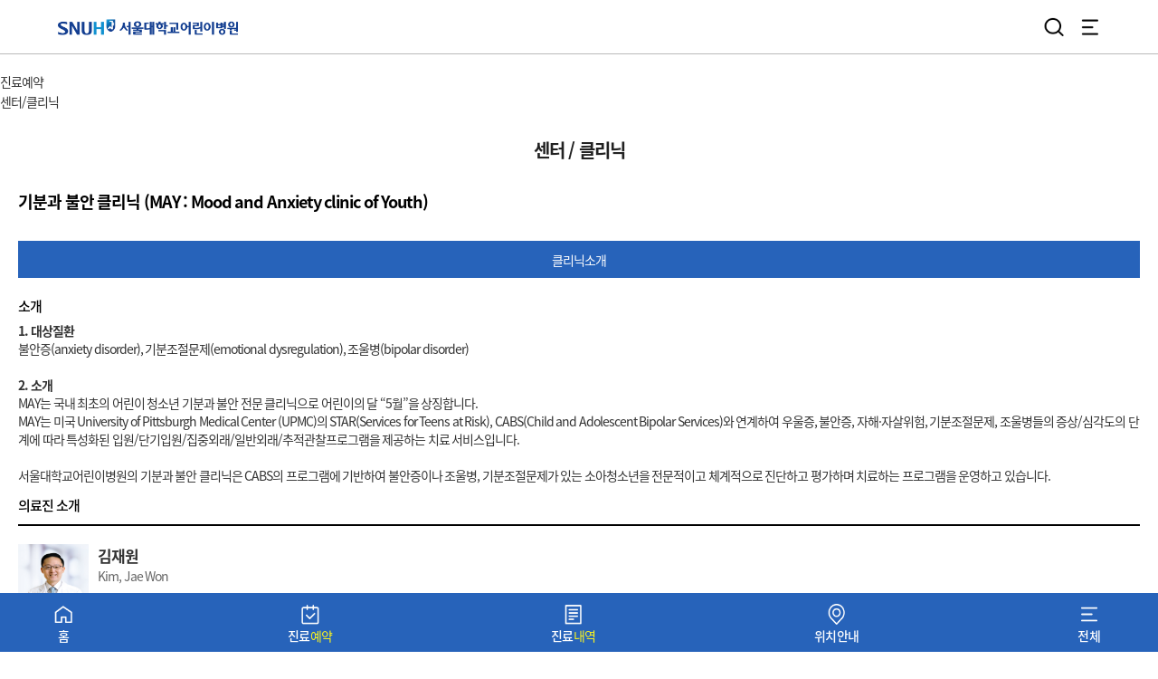

--- FILE ---
content_type: text/html; charset=utf-8
request_url: https://child.snuh.org/m/reservation/clinic/KC158/clinicInfo.do
body_size: 39702
content:
 



<!DOCTYPE html>
<html lang="ko" class="childMobView">
<head>
	<meta charset="UTF-8">
	<title>서울대학교어린이병원</title>
	<meta http-equiv="X-UA-Compatible" content="IE=edge">
	<meta name="format-detection" content="telephone=no">
	
		
		
		
			
			
		
	
	<link rel="shortcut icon" href="/asset/img/common/snuh.ico" type="image/x-icon">
	<meta name="viewport" content="width=device-width, user-scalable=no">
	<script src="/asset/js/webfont.min.js"></script>
	<link rel="stylesheet" href="/asset/css/base.min.css">
	<link rel="stylesheet" href="/asset/css/common-mobile-new.css?ver=20240408">
	<link rel="stylesheet" href="/asset/css/swiper.css">
	<script src="/asset/js/swiper.min.js"></script>
<!-- 	<link rel="stylesheet" href="/asset/css/common-mobile.min.css"> -->
	<script src="/asset/js/jquery.min.js"></script>
	<script src="/asset/js/jquery-ui.min.js"></script>
	
	<script type="text/javascript">
		
		$(function() { //PC버전 보기 클릭 이벤트 처리
			$("#viewPcVer").click(function() {
				var currentUri = location.pathname;
				var bbsNo = $("#bbs_no").val();
				var recruitId = $("#recruit_id").val();
				
				//PC버전 보기 시 게시판 상세일 경우 게시판 글 번호 추가
				if(bbsNo != null && bbsNo != "") {
					currentUri = currentUri + "&bbs_no=" + bbsNo;
				}
				//PC버전 보기 시 채용공고 상세일 경우 채용공고 글 번호 추가
				if(recruitId != null && recruitId != "") {
					currentUri = currentUri + "&recruit_id=" + recruitId;
				}
	
				location.href="/m/viewPcVer.do?currentUri=" + currentUri;
			});
			
			$("a").hover(function() {
				$(this).css("cursor", "pointer");
			});
			
						
		});
	</script>
</head>

<body>
	
	<img id="link_image" src="http://www.snuh.org/asset/img/common/link_banner_snuh.jpg"  alt="서울대학교병원 배너" style="width: 0; height: 0;" />
	
	<!-- wrap -->
	<div id="wrap">
	<a href="#content" class="skipToContent">본문으로 바로가기</a>
	
	<!-- header -->
	
	<!-- header -->
	<header id="header">
		<!-- logo -->
		<h1 class="logo">
			<a href="/m/main.do">서울대학교어린이병원</a>
		</h1>
		<!-- //logo -->
		<!-- gnbBtn -->
		<button id='headerGnbBtn' type="button" class="gnbBtn">전체 메뉴 열기</button>
		<!-- //gnbBtn -->
		
		<!-- gnb -->
		

<script type="text/javascript">
$(document).ready(function(){
	$("#gnbRsvInfoWrap").hide();
	$("#gnbRsvInfo2").hide();
	gnbRsvInfo();
});

function gnbRsvInfo() {
	$.ajax({
		type: "GET",
	  url: '/rsvRecentInfoAjax.do',
	  data: '',
	  dataType : "json",
	  success: function(data)
	  {
			if(data.gnbRecentRsvInfo != null) {
				var info = data.gnbRecentRsvInfo.rsv_dtm + "<br>" + data.gnbRecentRsvInfo.dept_nm + " " + data.gnbRecentRsvInfo.dr_nm;
				$("#gnbRsvInfoWrap").show();
				$("#gnbRsvInfo2").hide();
				$("#gnbRsvInfo").html(info);
			} else {
				$("#gnbRsvInfoWrap").hide();
				$("#gnbRsvInfo2").show();
			}
	  }
	});
}
/*er_an */
/* $(document).ready(function(){
	$(".gnb_open").on("click", function(e){
        var $this = $(this),
            $tgList = $this.parent("li"),
            $childDepth = $this.siblings("ul");
        if($tgList.hasClass("active")){
            $tgList.removeClass("active");
            $childDepth.slideUp(50);
        }else{
            $tgList.addClass("active");
            $childDepth.slideDown(50);
        }
    });
 }); */

</script>

<nav id="gnb">
	<h2 class="hideEl">주메뉴</h2>
	<!-- userInfo -->
	<div class="userInfo">
		<!-- head -->
		
			<div class="head">
				<div class="login"><a href="/m/login.do">로그인</a></div>
			</div>
		
	
		</div>	
		<div class="allbtn_inner">
			<button type="button" class="allOpen">전체열기</button>
			<button type="button" class="allClose">전체닫기</button>
		</div>
		<ul id="menu" class="menu">
			<li>
			    <a class="gnb_open icon01">진료과/의료진</a>
			    <ul>
			        <li><a href="/m/reservation/meddept/childMain.do">진료과</a></li>
			        <li><a href="/m/reservation/clinic/centerList.do">센터/클리닉</a></li>
			    </ul>
			</li>
			<li>
			    <a class="gnb_open icon02">진료예약</a>
			    <ul>
			        <li><a href="/m/reservation/reservation.do">예약신청</a></li>
			        <li><a href="/m/mypage/reserve/rsvConfirm.do">예약확인</a></li>
			        <li><a href="/m/mypage/reserve/medHistory.do">진료이력조회</a></li>
			        <li>
			            진료안내
			            <ul>
			                <li><a href="/m/content/W005006002.do">외래진료안내</a></li>
			                <li><a href="/m/content/W005006001.do">예약안내</a></li>
											<li><a href="/m/content/W005006003.do">설명간호사</a></li>
			                <li><a href="/m/content/W005006004.do">대리처방안내</a></li>
			                <li><a href="/m/content/W005006005.do">진료비 하이패스</a></li>
			                <li><a href="/m/reservation/unPaid/list.do">비급여 진료비용</a></li>
			                <li><a href="/m/board/B009/list.do">진료안내 FAQ</a></li>
			            </ul>
			        </li>
			    </ul>
			</li>
			<li>
			    <a class="gnb_open icon03">이용안내</a>
			    <ul>
			        <li>
			            위치안내
			            <ul>
			                <li><a href="/m/content/W003010001.do">오시는길</a></li>
			                <li><a href="/m/content/W003011.do">원내위치도</a></li>
			                <li><a href="/m/guide/inMapInfo.do">진료과/검사실</a></li>
			                <li><a href="/m/content/W003007.do">주차안내</a></li>
			            </ul>
			        </li>
			        <li>
			            편의시설
			            <ul>
			                <li><a href="/m/guide/convenience/internal/list.do">원내편의시설</a></li>
			                <!-- <li><a href="/m/guide/convenience/external/list1.do">주변 편의시설</a></li> -->
			                <li><a href="http://www.snuh.org/m/guide/convenience/external/convenexList.do">주변 편의시설</a></li>
			            </ul>
			        </li>
			        <li>
			            신청/발급안내
			            <ul>
			                <li><a href="/m/content/Q003012001.do">진료의뢰서</a></li>
			                <li><a href="/m/content/Q003012002.do">진단서발급</a></li>
			                <li><a href="/m/content/Q003012003.do">장애/병사/취업진단서</a></li>
			                <li><a href="/m/content/Q003012004.do">진료비 계산서</a></li>
			                <li><a href="/m/content/Q003012005.do">처방전</a></li>
			                <li><a href="/m/content/Q003012006.do">의무기록 열람/사본 발급</a></li>
			                <li><a href="/m/content/Q003012007.do">연말정산 진료비 영수증</a></li>
			            </ul>
			        </li>
			        <li><a href="/m/content/W003009.do">넥슨어린이통합케어센터(도토리하우스)</a></li>
			        <li><a href="/m/content/W006.do">전화번호 안내</a></li>
			        <li><a href="/m/content/Q003010.do">WIFI 연결 방법</a></li>
			    </ul>
			</li>
			
			<li>
			    <a class="gnb_open icon04">병원소개</a>
			    <ul>
			        <li><a href="/m/board/B051/list.do">병원소식</a></li>
			        <li><a href="/m/about/news/press/list.do">언론보도</a></li>
			        <li><a href="/m/about/news/lecture/list.do">강좌안내</a></li>
			        <li><a href="/m/content/W004003.do">설립목적</a></li>	
			        <li><a href="/m/content/W004004.do">연혁</a></li>
			        <li><a href="/m/content/W004005.do">인사말</a></li>
			        <li>
			            어린이병원학교
			            <ul>
			                <li><a href="/m/content/W004006001.do">병원학교 소개</a></li>
			                <li><a href="/m/content/W004006002.do">병원학교 현황</a></li>
			                <li><a href="/m/content/W004006004.do">병원학교 교사</a></li>
			                <li><a href="/m/content/W004006005.do">학사/행정/교육일정</a></li>
			                <li><a href="/m/content/W004006006.do">수업시간표</a></li>
			            </ul>
			        </li>
			        <li>
			            조직도
			            <ul>
			                <li><a href="/m/content/W004007.do">조직도</a></li>
			                <li><a href="/m/content/W004008.do">일반현황</a></li>
			            </ul>
			        </li>
			        <!-- <li><a href="">갤러리_todo</a></li> -->
			        <li><a href="/m/content/W004009.do">소아암희귀질환사업단</a></li>
			    </ul>
			</li>
			<li>
			    <a class="gnb_open icon05">고객참여</a>
			    <ul>
			        <li>
			            고객의 소리
			            <ul>
			                <li><a href="/m/content/W009001001.do">고객의 소리 등록</a></li>
			                <li><a href="/m/content/W009001002.do">고객 상담실 업무 안내</a></li>
			            </ul>
			        </li>
			        <li><a href="/m/content/W009002.do">환자권리장전</a></li>
			        <li><a href="https://blog.naver.com/snuhisupport">어린이병원후원회</a></li>
			    </ul>
			</li>
			<li>
			    <a href="/m/board/B005/list.do" class="icon07">FAQ</a>
			</li>
		</ul>
	
	<!-- //userInfo -->
	<!-- menu -->
		

	<!-- etc -->
	<div class="etc">
		<!-- btnWrap -->
		<div class="btnWrap">
			
			
				<ul>
					<li>
						<a href="/m/member/joinStep1.do" onclick="gtag('event','MO 햄버그 메뉴 회원가입 버튼', { 'event_category' : '회원가입', 'event_label' : '회원가입_MO 햄버그 메뉴 회원가입 버튼', 'value': 1000});" role="button" class="join">회원가입</a>
					</li>
					<li>
						<a href="/m/login.do" role="button" class="login">로그인</a>
					</li>
				</ul>
			
		</div>
		<div class="btnWrap justify">
			<ul>
				<li><a href="tel:1588-5700" role="button"  >1588-5700</a></li>
				<li><a href="http://snuh.org/m/main.do" target="_blank" role="button">본원</a></li>
	      <li><a href="http://cancer.snuh.org/m/main.do" target="_blank" role="button">암병원</a></li>
	    </ul>
	</div>
	<!-- //btnWrap -->
	</div>
	<!-- //etc -->
	<button type="button" class="gnbClose">전체 메뉴 닫기</button>
</nav>


		<!-- //gnb -->
		
		<!-- totalSearch -->
		<button type="button" class="totalSearch layerBtn" data-layer="layerTotalSearch">검색</button>
		<!-- //totalSearch -->
	</header>
	<!-- //header -->
 
	<!-- //header -->
	
	

<div class="contTopBar contWrap">
	<!-- innerWrap -->
	<div class="innerWrap clearFix">
		<!-- breadcrumb -->
		<div class="breadcrumb">
			<strong class="hideEl">현재 위치: </strong>
			<a href="/" class="bcHomeBtn hideTxt b">HOME</a>
			<span class="hideEl">&gt;</span>
			
			<div class="a">
				<em>진료예약</em>
				<button type="button" class="bcLinkLayerBtn hideTxt">주 메뉴 목록 열기</button>
				<!-- bcLinkLayer -->
				<ul class="bcLinkLayer">
					
					<li><a href="/reservation/clinic/centerList.do">진료예약</a></li>
					<li><a href="/content/C003001001.do">진료안내</a></li>
					<li><a href="/content/C004001001.do">이용안내</a></li>
					<li><a href="/join/client.do">고객참여</a></li>
					<li><a href="/board/B051/list.do?viewType=true">병원소개</a></li>
					 
				</ul>
				<!-- //bcLinkLayer -->
			</div>
			<span class="hideEl">&gt;</span>
			<div class="a">
				<em>센터/클리닉</em>
				<button type="button" class="bcLinkLayerBtn hideTxt">서브 메뉴 목록 열기</button>
				<!-- bcLinkLayer -->
				<ul class="bcLinkLayer">
					
					<li><a href="/reservation/clinic/centerList.do">센터/클리닉</a></li>
					
					<li><a href="/reservation/meddept/childMain.do">진료과/의료진</a></li>
					
					<li><a href="/reservation/reservation.do">인터넷 진료예약</a></li>
					
					<li><a href="/reservation/confirm/rsvConfirm.do">예약확인/취소</a></li>
					
					<li><a href="/info/community/raredisease/list.do">희귀질환 상담</a></li>
					
				</ul>
				<!-- //bcLinkLayer -->
			</div>
			<span class="hideEl">&gt;</span>
			
		</div>
		<!-- //breadcrumb -->
		<!-- bcQuickMenu -->
		<ul class="bcQuickMenu">
			<li class="a"><a href="/reservation/reservation.do">진료예약</a></li>
			<li><a href="/reservation/confirm/rsvConfirm.do">예약조회</a></li>
		</ul>
		<!-- //bcQuickMenu -->
	</div>
	<!-- //innerWrap -->
</div>
<script type="text/javascript">

		var locationInfo = {
			cate0: $(".viewTitle h3").text(),
			cate1: $(".breadcrumb em:eq(2)").text(),
			cate2: $(".breadcrumb em:eq(1)").text(),
			cate3: $(".breadcrumb em:eq(0)").text()
		}
		
		var info = {
				mainMenu: "진료예약",
				subMenu: "센터/클리닉",
				subSubMenu: ""
			};

			// title 조합
			var pageTitle = "";
			if(info.subSubMenu) pageTitle += info.subSubMenu + " | "; 
			if(info.subMenu) pageTitle += info.subMenu + " | ";
			if(info.mainMenu) pageTitle += info.mainMenu + " | ";

			pageTitle += "서울대학교어린이병원";

			document.title = pageTitle;
</script>



	<!-- content -->
	







<script type="text/javascript">
	
	$(function(){
		
		var totalCount = "1";	
		var addCnt = 6;
		var page = 1;
		var pages = $("pages").text();
		
		// 더보기
		$("#addDrBtn").click(function() {
			if(addCnt > totalCount) {
				alert('더보기 할 자료가 없습니다');
			} else {
				for(var i = 0; i < 5; i++) {
					var addList = $("#drList" + addCnt)
					$(addList).show();
					addCnt = addCnt + 1;
				}
				page = page + 1;
				$("#page").text(page);
				//$("body").scrollTop($(document).height());
			}
		});
		
	});

	function viewRsvLayer(hspcd, deptcd, drcd, selyn) {
		
		/* 회원인지 판단인지 로그인 유도 2019-07-01 */
		
			alert("로그인 후 이용해 주세요.");
			location.href = "/login.do?retUrl=/m/reservation/clinic/KC158/clinicInfo.do";
		
		
		/* 웹회원 인지 판단 후 안내 2019-07-01 */ /* 2019-07-02 형식 수정 */
		
		
		/* 진료회원과 비회원 인지 판단 후 진행 2019-07-01 */ /* 2019-07-02 형식 수정 */
				
	}
</script>

<script language="javascript" type="text/javascript">
_TRK_CP="^의료진찾기^센터/클리닉^기분과 불안 클리닉";
</script>

<!-- contTopBar -->
<div class="contTopBar">
	<h2>센터 / 클리닉</h2>
	






			

	
	
	<!-- 2024.11.21 메뉴 수정 -->
			
			<!-- 2024.11.21 메뉴 수정 //end-->
	
<!-- 
			<button type="button">주 메뉴 목록 열기</button>
			<ul>
				
					<li><a href="/m/reservation/meddept/childMain.do">진료과</a></li>
					<li><a href="/m/reservation/clinic/centerList.do">센터/클리닉</a></li>
				
				
				
				
				
				
			</ul>
 -->			

</div>
<!-- //contTopBar -->

<!-- content -->
<main id="content" class="content">
	<h3 class="title01">기분과 불안 클리닉 (MAY : Mood and Anxiety clinic of Youth)</h3>
	<!-- tabType01 -->
	<ul class="tabType01">
		
		<li class="current"><a href="./clinicInfo.do">클리닉소개</a></li>
		
		
		
	</ul>
	<!-- //tabType01 -->
	

	
	
	<h4 class="title02">소개</h4>
	<p class="conTxt">
		<p><span style="font-weight: bold;">1. 대상질환</span></p> 
<p>불안증(anxiety disorder), 기분조절문제(emotional dysregulation), 조울병(bipolar disorder)</p> 
<p><span style="font-weight: bold;"><br></span></p> 
<p><span style="font-weight: bold;">2. 소개</span></p> 
<p>MAY는 국내 최초의 어린이 청소년 기분과 불안 전문 클리닉으로 어린이의 달 &ldquo;5월&rdquo;을 상징합니다.&nbsp;</p> 
<p>MAY는 미국 University of Pittsburgh Medical Center (UPMC)의 STAR(Services for Teens at Risk), CABS(Child and Adolescent Bipolar Services)와 연계하여 우울증, 불안증, 자해&middot;자살위험, 기분조절문제, 조울병들의 증상/심각도의 단계에 따라 특성화된 입원/단기입원/집중외래/일반외래/추적관찰프로그램을 제공하는 치료 서비스입니다.<br>
<br></p> 
<p>서울대학교어린이병원의 기분과 불안 클리닉은 CABS의 프로그램에 기반하여 불안증이나 조울병, 기분조절문제가 있는 소아청소년을 전문적이고 체계적으로 진단하고 평가하며 치료하는 프로그램을 운영하고 있습니다.</p>
	</p>
	
	
	
	
	<h4 class="title02">의료진 소개</h4>
	<!-- boardTypeMedical -->
	<div class="boardTypeMedical">
		<ul>
			
			<li id="drList1" >
				<!-- medical -->
				<div class="medical">
					<!-- thumb -->
					<div class="thumb">
						<img src="/upload/med/dr/5963ea8726164ee682d392e1a6b527c9.jpg" width="110" alt="김재원">
						
						<div class="btnWrap">
							<a href="https://www.snuh.org/m/blog/01027/philosophy.do?hsp_cd=2" target="_blank" role="button" class="btnType01 btnBlock">자세히 보기</a>
						</div>
					</div>
					<!-- //thumb -->
					<!-- info -->
					<div class="info">
						<!-- name -->
						<div class="name">
							<strong>김재원</strong>
							<p>Kim, Jae Won</p>
						</div>
						<!-- //name -->
						<!-- item -->
						<div class="item">
							<strong>진료과</strong>
							<span class="colorPoint01">소아청소년 정신과</span>
							
							
						</div>
						<!-- //item -->
						<!-- item -->
						<div class="item">
							<strong>세부전공</strong>
								
						</div>
						<!-- //item -->
					</div>
					<!-- //info -->
				</div>
				<!-- //medical -->
				<!-- btnWrap -->
				<div class="btnWrap">
					
					
					<a href="tel:1588-5700" role="button" class="btnTel alignC">예약센터 <strong>1588-5700</strong></a>
					
				</div>
				<!-- //btnWrap -->
			</li>
			
		</ul>
	</div>
	<!-- //boardTypeMedical -->
		

	
	
	
	<!-- layerWrap -->
	<section class="layerWrap layerRsv" id="rsvSchedule"></section>
	<!-- layerWrap -->
	
</main>
<!-- //content -->

	<!-- //content -->

	<input type="hidden" id="dr_cd" name="dr_cd" value="" />
	
	<!-- totSearchLayer -->
	
<!-- layerWrap -->
<section class="layerWrap layerTotalSearch">
	<!-- layerHead -->
	<h2 class="hideEl">통합검색</h2>
	<!-- //layerHead -->
	<!-- layerContent -->
	<div class="layerContent">
		<!-- totalSearch -->
		<div class="totalSearch">
			<form name="searchLayerForm" action="//search.snuh.org/m/search/search.jsp" method="post" target="_blank">
			<input type="hidden" name="hospitalCd" value="2">
				<fieldset>
					<legend>통합검색</legend>
					<input type="text" name="wnquery" title="무엇이 궁금하세요?" placeholder="무엇이 궁금하세요?">
					<button type="button" class="btnInpReset">검색어 지우기</button>
					<button type="submit" class="btnSearch">검색</button>
				</fieldset>
			</form>
		</div>
		<!-- //totalSearch -->
		<ul>			
			<li><a href="/">#오시는길</a></li>
			<li><a href="/">#의료백과</a></li>
			<li><a href="/">#병원로고</a></li>
			<li><a href="/">#장례식장</a></li>
			<li><a href="/">#비급여진료비</a></li>
			<li><a href="/">#장애진단서</a></li>
			<li><a href="/">#원격지원</a></li>
			<li><a href="/">#갑상선</a></li>
			<li><a href="/"><b>#증명서발급</b></a></li>
			<li><a href="/">#자가진단</a></li>
			<li><a href="/">#가정간호</a></li>
			<li><a href="/">#조직도</a></li>
			<li><a href="/">#제중원</a></li>
			<li><a href="/">#로고</a></li>
			<li><a href="/">#진단서발급</a></li>
			<li><a href="/">#병원전화번호</a></li>
			<li><a href="/">#건강검진</a></li>
			<li><a href="/">#자원봉사</a></li>
			<li><a href="/">#입찰정보</a></li>
		</ul>
	</div>
	<!-- //layerContent -->
	<button type="button" class="layerCloseBtn">레이어 닫기</button>
</section>
<!-- //layerWrap -->
<script type="text/javascript">
$(function() {
	$(".layerContent ul li a").click(function(e){
		e.preventDefault();		
		$("input[name=wnquery]").val($(this).text().replace('#',''));
		$("form[name=searchLayerForm]").submit();		
	});
	
	$(".btnInpReset").click(function(e){
		e.preventDefault();		
		$("input[name=wnquery]").val("");
	});	
});
</script>


	<!-- //totSearchLayer -->
	
	<!-- footer -->
	




<style>
.patientWrap .layerWrap h1 {
  font-size: 22px;
  margin-bottom: 15px;
  border-bottom: 2px solid #007bff;
  padding-bottom: 10px;
}

.patientWrap .infoBox {
  background-color: #f5f5f5;
  padding: 15px;
  font-size: 14px;
  color: #333;
  margin-bottom: 20px;
}

.patientWrap .section {
  margin-bottom: 25px;
}

.patientWrap .section1{
	padding: 15px;
	border: 2px solid #f5f5f5;
}

.patientWrap .section h2,
.patientWrap .section h3 {
  font-size: 16px;
  font-weight: bold;
  margin-bottom: 10px;
}

.patientWrap .subText {
  font-size: 13px;
  color: #666;
  line-height: 1.5;
}

.patientWrap .scrollBox {
	border: 1px solid #ccc;
	box-sizing: border-box;
	max-height: 430px;
	overflow-y: auto;
	font-size: 14px;
	line-height: 25px;
}

.patientWrap .agreeWrap {
	display: block;
	/* height: 72px; */
	margin: 12px auto 0;
	padding: 10px;
	text-align: left;
	height: 125px;
}

.patientWrap .agreeChoice {
	margin-top: 10px;
	text-align: center;
}

.patientWrap .agreeChoice label {
  margin-right: 10px;
  font-size: 14px;
}

.patientWrap .authButtons {
  display: flex;
  gap: 10px;
  margin-bottom: 20px;
}

.patientWrap .authButtons .btn {
  flex: 1;
  height: 45px;
  font-size: 14px;
  border-radius: 4px;
  cursor: pointer;
  border: none;
}

.patientWrap .btn.blue {
  background-color: #007bff;
  color: #fff;
}

.patientWrap .btn.gray {
  background-color: #ccc;
  color: #333;
}

.patientWrap .infoTable{
	display: block;
	width: 100%;
	border-top: 1px solid #ccc;
	border-collapse: collapse;
	margin-top: 25px;
	padding: 10px;
}

.patientWrap .infoTable th {
	text-align: left;
	padding: 8px 0;
	width: 120px;
}

.patientWrap .contTabType{
	margin: 0px 0 20px;
}

.patientWrap .feTabCont label{
	padding-right: 20px;
}

.patientWrap .txtWrap{
	display: inline-block;
	vertical-align: middle;
	margin: 0 10px;
	line-height: 38px;
}
.patientWrap #nationWrap {
	margin-top: 15px;
}

.patientWrap #nationWrap label{
	padding-right: 75px;
}

.patientWrap .hiddenWrap{
	display: none;
}

.patientWrap .patientContent{
	padding: 20px;
}

.patientWrap .juminBox{
	display: block;
	margin: 10px auto 0;
	padding: 12px;
	text-align: left;
	height: 100px;
	overflow-y: scroll;
	border: 1px solid #ccc;
}
</style>


		<footer id="footer">
				<!-- footerLink -->
						<div class="footerLink">
						    <ul>
						        <li><a href="https://www.snuh.org/m/main.do" target="_blank">서울대학교병원</a></li>
						        <li><a href="https://cancer.snuh.org/m/main.do" target="_blank">서울대학교암병원</a></li>
						    </ul>
						    <ul>
						        <li><a href="https://www.snubh.org/" target="_blank">분당서울대병원</a></li>
						        <li><a href="https://www.brmh.org/" target="_blank">보라매병원</a></li>
						        <li><a href="http://healthcare.snuh.org/" target="_blank">강남헬스케어센터</a></li>
						    </ul>
						</div>
						<!-- //footerLink -->
						<!-- footerInfo -->
						<div class="footerInfo">
						    <ul>
						        <li><a href="/footer/service.do">이용약관</a></li>
						        <li><a href="/footer/privacy.do" class="colorPoint04">개인정보처리방침</a></li>
						        <li><a id="viewPcVer">PC버전보기</a></li>
						    </ul>
						    <address>
						        주소 : 03080 서울특별시 종로구 대학로 101(연건동 28)<br>
						        
						        <span>
						            대표전화 : <a href="tel:1588-5700">1588-5700</a>
						        </span>
						        <!-- <span>
						            대표전화 : <a href="tel:02-2072-2114">02-2072-2114</a>
						        </span>
						        <span>
						            예약센터 : <a href="tel:1588-5700">1588-5700</a>
						        </span> -->
						    </address>
						    <p class="copyright">COPYRIGHT 2017 SNUH. ALL RIGHTS RESERVED.</p>
						</div>
						<!-- //footerInfo -->
						<a href="/" class="btnBack">뒤로가기</a>
						<a href="#" class="btnTop">상단으로 가기</a>
						<div class="footWrapfix">
							
								<ul>
									<li><a href="/m/main.do">홈</a></li>
									<li><a href="/m/reservation/reservation.do">진료<span class="colorPoint08">예약</span></a></li>
									<li><a href="/m/mypage/reserve/medHistory.do">진료<span class="colorPoint08">내역</span></a></li>
									<li><a href="/m/content/W003001.do">위치안내</a></li>
									<li><button id="footerGnbBtn" type="button" class="gnbBtn">전체</button></li>
								</ul>
						
						<!-- 
						    <ul>
						        <li><a href="/snuh/child/m/main_before.html">홈</a></li>
						        <li><a href="/snuh/child/m/reservation/reservation.html">진료<span class="colorPoint08">예약</span></a></li>
						        <li><a href="/snuh/child/m/mypage/reserve/rsvConfirm01.html">진료<span class="colorPoint08">내역</span></a></li>
						        <li><a href="/snuh/child/m/content/W003001.html">위치안내</a></li>
						        <li><button type="button" class="gnbBtn">전체</button></li>
						    </ul>
						 -->
						</div>
						
						<script>
								$(document).ready(function(){
									var $window = $(window),
									$document = $(document),
								$html = ( !$.browser.mobile )
									? $('html').addClass('activeJS disableOutline')
									: $('html').addClass('activeJS disableOutline isMobile'),
								$body = $document.find('body').on({
									'keydown': function(e) {
										if ( e.keyCode === 9 ) $html.removeClass('disableOutline');
									},
									'keyup': function(e) {
										if ( e.keyCode === 13 ) $html.removeClass('disableOutline');
									},
									'click': function() {
										$html.addClass('disableOutline');
									}
								}),
								$wrap = $body.find('#wrap'),
								$header = $wrap.find('#header')
									.append('<div class="dimmedLayer"></div>'),
								$content = $body.find('#content'),
								$footer = $wrap.find('#footer'),
								$dimmedLayer = $wrap.find('.dimmedLayer'),
								winHeight = $window.height(),
								scrollTopPos = $window.scrollTop(),
								activeClass = 'active',
								checkedClass = 'checked',
								currentClass = 'current',
								dimmedOpacity = 0.7,
								isMobView = $html.is('[class*=MobView]'),
								$gnbBtn02 = $footer.find('.gnbBtn'),
								ieVer;
								$dimmedLayer.css('opacity', dimmedOpacity);
						
							});
						</script>
		</footer>

		
	<section class="layerWrap layerCiChk2 patientWrap">
		<h2 class="layerTitle">진료회원인증</h2>
		<div class="patientContent">
<!-- 			<p class="infoBox">
				환자정보 조회를 위해서는 회원가입 후 최초 1회 본인인증이 반드시 필요합니다.
			</p> -->
			<form id="patientChkForm" name="patientChkForm" action="/m/member/sns/patientApproveAjax.do" method="post">
				<input type="hidden" name="name" value=""/>
				<div class="section section1">
					<h2>최초 1회 진료회원 인증이 필요합니다.</h2>
					<p class="subText">
						서울대학교병원은 진료 예약 시 건강보험 가입여부 확인 및 진료회원 인증을 위해 주민등록번호 또는 환자번호(진찰권번호)를 수집하고 있습니다.
					</p>
				</div>

				<div class="section juminSection">
					<h3>주민등록번호 수집 고지</h3>
					<div class="juminBox">
						<div class="innerScroll">
							<p>
								 개인정보 보호법 제15조 제1항 제2호에 따라, 정보주체의 동의 없이 개인정보를 수집·이용합니다.<br>
								 - 수집 목적 : <strong>건강보험 자격확인 및 진료회원인증</strong><br>
								 - 수집 근거 : <strong>건강보험법 제12조, 의료법 제22조 및 동법 시행규칙 제14조</strong><br>
								 - 수집 기간 : <strong>의료법 시행규칙 제15조에 따른 보존기간에 따름</strong><br>
								 <!-- - 개인정보의 보유 기간 : <strong>의료법 제22조 및 동법 시행규칙 15조에 명시된 기간</strong> -->
							</p>
						</div>
					</div>
				</div>
				
				<div class="section ptNoSection" style="display: none;">
					<h3>개인정보 수집이용 동의(필수)</h3>
					<div class="scrollBox agreeWrap">
						<div class="contTextWrap" style="margin:0 0 10px;"> 
							<strong>&#8251; 이용 목적</strong>
							<p>진료정보 인증</p>
						</div>
						<div class="contTextWrap" style="margin:0 0 10px;"> 
							<strong>&#8251; 수집 항목</strong>
							<p>진찰권번호(환자번호)</p>
						</div>
						<div class="contTextWrap" style="margin:0 0 10px;">
							<strong>&#8251; 보유 및 이용기간</strong>
							<p><u style="color: #2263bb;">홈페이지 회원가입 탈퇴시까지 혹은 회원가입 시 선택한 보유기간(2/3/5년)까지 단, 진료서비스 제공을 위하여 수집된 경우 의료법 기준에 준하여 파기하지 않고 보관합니다.</u></p>
						</div>
						<div class="contTextWrap" style="margin:0 0 10px;">
							<strong>&#8251; 동의를 거부할 권리</strong>
							<p>진료정보 연동에 거부할 권리가 있으며, 이 경우 전화(1588-5700) 또는 내원하시어 서비스를 받으실 수 있습니다.</p>
						</div>
					</div>
					<div class="agreeChoice">
						<input type="checkbox" id="checkAgree" class="feFoCheckAll"  data-fe-group="group1" title="동의">
						<label for="checkAgree">개인정보 수집이용에 동의합니다.</label>
					</div>
				</div>
				
				<table class="infoTable">
					<tr>
						<th>이름</th>
						<td></td>
					</tr>
				</table>
				<div class="tabTypeCol2 contTabType a">
					<ul class="tabType01 tabs tabChange">
						<li><a id="juminTab" href="#contTabTypePatient01">주민번호로 인증</a></li>
						<li><a id="pnNoTab" href="#contTabTypePatient02">환자번호로 인증</a></li>
					</ul>
				</div>
				
				<div id="contTabTypePatient01" class="juminInputs feTabCont">
					<div class="boardTypeWrite">
						<table>
							<colgroup>
								<col style="width: 34%;">
								<col>
							</colgroup>
							<tbody>
								<tr>
									<th scope="row" rowspan="2" class="verTop">
										주민등록번호
									</th>
									<td>
										<div class="itemEmail">
											<input id="jumin1" name="jumin1" placeholder="주민번호 앞자리" type="text" maxlength="6" onkeydown="return onlyNumber();">
											<span>━</span>
										</div>
									</td>
								</tr>
								<tr>
									<td>
										<input id="jumin2" name="jumin2" placeholder="주민번호 뒷자리" type="password" maxlength="7" onkeydown="return onlyNumber();">
									</td>
								</tr>
								<tr class="hiddenWrap">
									<th scope="row">
										국적
									</th>
									<td id="nationWrap">
										<select title="국적" required name="nation" id="nation">
										
										</select>
									</td>
								</tr>
								<tr class="hiddenWrap">
									<th scope="row" rowspan="3" class="verTop">
										주소
									</th>
									<td>
										<div class="itemBtn">
										<input type = "hidden" name="dorocode"/>
										<input type = "hidden" name="sanyn"/>
										<input type = "hidden" name="mainjibun"/>
										<input type = "hidden" name="subjibun"/>
										<input type = "hidden" name="buildingno"/>
										<input type = "hidden" name="admcd"/>
											<input type="tel" id="zipcode" name="zipcode" placeholder="우편번호" class="inputText" title="우편번호" readonly onclick="addrSearch2();">
											<a href="javascript:void(0);" role="button" id="btnAddrSearch" class="btnType01 btnSmall" onclick="addrSearch2();">주소찾기</a>
										</div>
									</td>
								</tr>
								<tr class="hiddenWrap">
									<td>
										<input id="addr1" type="text" placeholder="시,구" name="addr1" class="inputAddress" title="기본주소" readonly onclick="addrSearch2();" style="flex: 1;">
									</td>
								</tr>
								<tr class="hiddenWrap">
									<td>
										<input id="addr2" type="text" placeholder="상세주소" name="addr2" class="inputAddress" title="상세주소" readonly onclick="addrSearch2();" style="width: 200px;">
									</td>
								</tr>
							</tbody>
						</table>
					</div>
				</div> 
				<div id="contTabTypePatient02" class="juminInputs feTabCont">
					<div class="boardTypeWrite">
						<table>
							<colgroup>
								<col style="width: 34%;">
								<col>
							</colgroup>
							<tbody>
								<tr>
									<th scope="row">
										진찰권번호<br>(환자번호)
									</th>
									<td>
										<input id="pt_no" type="text" placeholder="진찰권번호(환자번호)" name="pt_no" title="진찰권번호(환자번호)" onkeydown="return onlyNumber();">
									</td>
								</tr>
							</tbody>
						</table>
					</div>
				</div>
				<div class="btnWrap alignC">
					<button type="button" class="btnType04 btnBig btnBlock" id="patientBtn">확인하기</button>
				</div>
			</form>
		</div>
		<button type="button" class="layerCloseBtn">레이어 닫기</button>
	</section>
	<a href="/" class="hideEl layerBtn" id="nonCiChkBtn2" data-layer="layerCiChk2">본인인증</a>

<!-- <script type="text/javascript" src="/asset/js/child_bs.js"></script> -->
<!-- child.snuh.org 어린이병원 홈페이지 -->
<!-- Global site tag (gtag.js) - Google Analytics -->
<script async src="https://www.googletagmanager.com/gtag/js?id=UA-3227935-9"></script>
<script>

var patientChk = '';
var kakao = '';
var naver = '';

var ua = navigator.userAgent || "";
var isIphone = /iPhone|iPad|iPod/i.test(ua);
var isKakao = ua.indexOf("KAKAOTALK") > -1;

window.addEventListener('message', function(event) {
	const data = event.data;
	
	// 인증 팝업 닫기
	if (event.source) {
		event.source.close();	
	}
	
	if (data && data.type === 'snsMessage') {
		setTimeout(function() {
			alert(data.message);
			
			if (data.redirectUrl) {
				location.href = data.redirectUrl;
			}
		}, 50);
	}
});

function addrSearch2() {
	var pop = window.open("/m/member/addr2Popup.do", "pop","width=570,height=420, scrollbars=yes, resizable=yes");
}

// 팝업페이지에서 주소입력한 정보를 받아서, 현 페이지에 정보를 등록합니다.
function jusoCallBack2(roadFullAddr,roadAddrPart1,addrDetail,roadAddrPart2,engAddr, jibunAddr, zipNo, admCd, rnMgtSn, bdMgtSn
		, detBdNmList, bdNm, bdKdcd, siNm, sggNm, emdNm, liNm, rn, udrtYn, buldMnnm, buldSlno, mtYn, lnbrMnnm, lnbrSlno, emdNo){
	document.patientChkForm.addr1.value = roadAddrPart1;
	document.patientChkForm.addr2.value = addrDetail;
	document.patientChkForm.zipcode.value = zipNo;
	document.patientChkForm.dorocode.value = rnMgtSn;
	document.patientChkForm.sanyn.value = mtYn;
	document.patientChkForm.mainjibun.value = lnbrMnnm;
	document.patientChkForm.subjibun.value = lnbrSlno;
	document.patientChkForm.buildingno.value = bdMgtSn;
	document.patientChkForm.admcd.value = admCd;
	//document.patientChkForm.is_doro.value = '3';
}

$('#juminTab').click(function() {
	$('.juminSection').show();
	$('.ptNoSection').hide();
});

$('#pnNoTab').click(function() {
	$('.juminSection').hide();
	$('.ptNoSection').show();
});

$('#patientBtn').click(function() {
	
	var actionUrl = '';
	
	var selectedTabHref = $('.tabChange li.current a').attr('href');
	
	if (selectedTabHref === '#contTabTypePatient01') {
		// 주민번호 인증 선택
		if ($('#jumin1').val() === "") {
			alert("주민번호 앞자리를 입력해주세요.");
			$('#jumin1').focus();
			return false;
		}
		
		if ($('#jumin2').val() === "") {
			alert("주민번호 뒷자리를 입력해주세요.");
			$('#jumin2').focus();
			return false;
		}
		
		if (patientChk === "Y") {
			$('#patientChkForm').attr('action', '/m/member/sns/patientApproveJuminAjax.do');
			$('#patientChkForm').submit();
			return;
		}
		
		$.ajax({
			url: '/m/member/sns/checkPatientAjax.do',
			method: 'POST',
			data: {
				jumin1: $('#jumin1').val(),
				jumin2: $('#jumin2').val()
			},
			dataType: 'json',
			success: function(response) {
				switch(response.resultCode) {
					case 0:
						alert(response.message);
						break;
					case 1:
						alert(response.message);
						// 신환환자
						var nationSelect = $('#nation');
						nationSelect.empty(); // 기존 옵션 제거

						response.nationList.forEach(function(nation) {
							var selected = (nation.comn_cd === '165') ? 'selected' : '';
							var option = '<option value="' + nation.comn_cd + '" ' + selected + '>' + nation.comn_cd_nm + '</option>';
							nationSelect.append(option);
						});

						nationSelect.val('165').trigger('change');
						
						patientChk = 'Y';
						$('#jumin1, #jumin2').prop('readonly', true);
						$('.hiddenWrap').show();
						break;
					case 2:
						// 신환 환자가 아닌 경우
						actionUrl = '/m/member/sns/patientApproveJuminAjax.do';
						$('#patientChkForm').attr('action', actionUrl);
						$("#patientChkForm").submit();
						break;
					default:
						alert('잠시후 재시도 부탁드립니다.');
					}
				},
				error: function(xhr, status, error) {
					alert('서버 오류가 발생했습니다.');
					console.error(error);
				}
		});
	} else if (selectedTabHref === '#contTabTypePatient02') {
		
		if($('input:checkbox[id="checkAgree"]').is(":checked") == false) {
			alert("개인정보 수집이용 동의에 체크해주세요.");
			$("#checkAgree").focus();
			return false;
		}
		
		// 환자번호 인증 선택
		var ptNo = $('input[name="pt_no"]').val();
		if (!ptNo) {
			alert("환자번호를 입력해주세요.");
			$('input[name="pt_no"]').focus();
			return false;
		}
		actionUrl = '/m/member/sns/patientApproveAjax.do';
		$('#patientChkForm').attr('action', actionUrl);
		$("#patientChkForm").submit();
	}else{
		return false;
	}
});

//숫자만 입력 가능
function onlyNumber() {
	if ((window.event.keyCode == 8) || (window.event.keyCode == 9)
			|| (window.event.keyCode == 46)) {
		window.event.returnValue = true;
	} else if ((window.event.keyCode >= 96) && (window.event.keyCode <= 105)) {
		window.event.returnValue = true;
	} else if ((window.event.keyCode < 48) || (window.event.keyCode > 57)) {
		window.event.returnValue = false;
	}
}

$(function(){
	
	
});
			
window.dataLayer = window.dataLayer || [];
function gtag(){dataLayer.push(arguments);}
gtag('js', new Date());
gtag('config', 'UA-3227935-9');


</script>
	<!-- //footer -->
		
	</div>
	<!-- //wrap -->
	
	<script src="/asset/js/jquery.touchSwipe.min.js"></script>
	<script src="/asset/js/feSeries.min.js"></script>
	<!-- <script src="/asset/js/feCommon-mobile.min.js"></script> -->
	<script src="/asset/js/feCommon-mobile.js"></script>
</body>
</html>


--- FILE ---
content_type: text/css;charset=utf-8
request_url: https://child.snuh.org/asset/css/common-mobile-new.css?ver=20240408
body_size: 218326
content:
@charset 'UTF-8';
@import url("/asset/css/notosanskr.css");
#link_image {display:none;}
/* Common */
* {
	font-family: 'Noto Sans KR Regular', 'Noto Sans CJK KR', 'Noto Sans KR', '맑은 고딕', sans-serif;
	font-weight: 400;
	word-break: break-all;
}
*,
*:before,
*:after {
	box-sizing: border-box;
	-moz-box-sizing: border-box;
	-webkit-box-sizing: border-box;
}
b,
h1,
h2,
h3,
h4,
h5,
h6,
strong {
	font-family: 'Noto Sans KR Bold', 'Noto Sans CJK KR', 'Noto Sans KR', '맑은 고딕', sans-serif;
	font-weight: 700;
}
body {
	color: #333;
	font-size: 14px;
	word-spacing: -.5px;
	letter-spacing: -1px;
}
a {
	color: #333;
}
img,
video {
	max-width: 100%;
}
button {
	border: 0;
	background: none;
}
/* Before JS load */
html {
	visibility: hidden;
}
.activeJS {
	visibility: visible;
}
/* spr common */
.btnMap:before,
.feFoSelect:after,
.layerCloseBtn:before,
.feFoCheck.checked:before,
.contTopBar .searchWrap button:before,
.mainNewsList .feSlNavi .btnAuto:before,
.mainNewsList .feSlNavi .btnStop:before,
.layerTotalSearch .btnInpReset:before,
.layerTotalSearch .btnSearch:before,
.selectMenu .toggleBtn:after,
#header .totalSearch:before,
#header .gnbBtn:before,
#gnb .gnbClose:before,
#footer [class*=btn]:before,
.footerLink ul:first-child li a:before,
.btnTypeNaver:before,
[class*=btnType][class*=btnIcon]:after,
.searchWrap button:before {
	background: url(https://www.snuh.org/asset/img/mobile/common/spr_common.png) no-repeat;
	background-size: 80px 80px;
}
/*2307 추가 - 시작*/
.main #header .totalSearch:before {
	width:20.8px; height:20.15px;
	background: url("/asset/img/mobile/common02/search_wh.png") no-repeat;
	background-size:100%;
}
.main #header .gnbBtn:before {
	width:18.2px; height:16.9px;
	background: url("/asset/img/mobile/common02/menu_wh.png") no-repeat;
	background-size:100%;
}

#header .totalSearch:before {
	width:20.8px !important; height:20.15px !important;
	background: url("/asset/img/mobile/common02/search_bk.png") no-repeat;
	background-size:100%;
	background-position:0 0 !important;
}
#header .gnbBtn:before {
	width:18.2px !important; height:16.9px !important;
	background: url("/asset/img/mobile/common02/menu_bk.png") no-repeat;
	background-size:100%;
}
.footerLink ul:first-child li a:before {
	background: url("/asset/img/mobile/common02/menu_go.png") no-repeat;
	background-size:100%;
}
/*2307 추가 - 끝*/
/* spr etc */
.clinicIcon02,
.checkUp:before,
.arrowTxt:after,
[class*=sns]:before,
.boxType02 a.item:after,
.faqType01 > li > a:before,
.faqType03 .question:before,
.faqType02 .question:before,
.faqType02 .question:after,
.faqType02 .answer:before,
.contTopBar .searchWrap .btnOpen:before,
[class*=boardTypeTreat] .current:after,
.rsvClinicList .checked span:after,
[class*=stepType] li + li:after,
.contTopBar button:before,
.tabType02 > li > a:after,
.mapBtnWrap .naver:before,
.mapBtnWrap .daum:before,
.mapBtnWrap .google:before,
#gnb .menu > li > a:before {
	background: url("https://child.snuh.org/asset/img/mobile/common/spr_etc.png") no-repeat;
	background-size: 60px 120px;
}
/* spr icon */
.position [class*=icon],
[class*=iconType]:before,
.boxType01 .warning:before,
[class*=iconBox] [class*=icon]:before,
.msgBox .tit[class*=icon]:before,
[class*=title][class*=icon]:before,
.stepType01 li [class*=icon]:before,
.viewFileWrap a:before {
	background: url(https://child.snuh.org/asset/img/mobile/common/spr_icon.png) no-repeat;
	background-size: 165px 276px;
}
/* spr main */
.mainNotice strong:before,
.mainContent [class*=icon]:before {
	background: url(https://child.snuh.org/asset/img/mobile/common/spr_mainIcon.png) no-repeat;
	background-size: 75px 140px;
}
/* editWrap */
.editWrap {
	height: 300px;
	margin: 20px 0;
	color: #fff;
	font-size: 20px;
	text-align: center;
	line-height: 300px;
	background-color: #ffc0cb;
}
/* Skip to Content */
.skipToContent {
	position: absolute;
	top: -60px;
	right: 0;
	left: 0;
	z-index: 1000;
	min-width: 320px;
	height: 50px;
	color: #fff;
	font-size: 15px;
	text-align: center;
	letter-spacing: -1.5px;
	line-height: 50px;
	background-color: #1991cd;
	background-color: rgba(25, 145, 205, .8);
	transition: .1s ease-in-out;
}
.skipToContent:hover,
.skipToContent:focus {
	top: 0;
	text-decoration: none;
}
/* Dimmed layer */
.dimmedLayer {
	display: none;
	position: fixed;
	top: 0;
	right: 0;
	bottom: 0;
	left: 0;
	z-index: 95;
	background-color: #000;
}
.dimmedLayer.topIdxType {
	z-index: 100;
}
/* Hide visually */
.hideEl,
.pagination [class*=Btn] span {
	overflow: hidden;
	position: absolute;
	width: 1px;
	height: 1px;
	border: none;
	clip: rect(1px 1px 1px 1px);
	clip: rect(1px, 1px, 1px, 1px);
}
/* Text Indent */
.hideTxt {
	overflow: hidden;
	color: transparent;
	text-indent: 100%;
	white-space: nowrap;
}
/* Ellipsis Text  */
.ellipsisTxt {
	overflow: hidden;
	max-width: 100%;
	text-overflow: ellipsis;
	white-space: nowrap;
}
/* ETC */
.lockScroll {
	overflow-y: hidden;
	position: fixed;
}
/* required */
.required {
	vertical-align: middle;
	margin-right: 4px;
	color: #d90d0d;
}
/* mark */
mark {
	background-color: #c9eae3 !important;
}
.spaceTxt {
	margin: 0 5px;
}
.arrowTxt {
	display: inline-block;
	position: relative;
	margin: 5px 10px 0 0;
	padding-right: 12px;
}
.arrowTxt:after {
	content: '다음';
	overflow: hidden;
	position: absolute;
	top: 50%;
	right: 0;
	width: 4px;
	height: 8px;
	text-indent: 100%;
	white-space: nowrap;
	background-position: -29px -27px;
	-webkit-transform: translateY(-50%);
	transform: translateY(-50%);
}
.errorTxt,
.descTxt {
	margin-top: 5px;
	font-size: 11px;
}
.errorTxt {
	color: #d90d0d;
}
.descTxt {
	color: #2763ba;
}
.indentTxt {
	padding-left: 10px;
	text-indent: -10px;
}
/* noData */
.noData {
	padding: 30px 0 !important;
	text-align: center;
}
/* imgWrap */
.imgWrap {
	margin: 10px 0;
	text-align: center;
}
.imgWrap:first-child {
	margin-top: 0;
}
.imgWrap:last-child {
	margin-bottom: 0;
}
/* colorPoint */
.colorPoint01 {
	color: #2763ba !important;
}
.colorPoint02 {
	color: #666 !important;
}
.colorPoint03 {
	color: #000 !important;
}
.colorPoint04 {
	color: #2ca48f !important;
}
/*220321 진료예약 신청 - 진료예약 확인 추가 - 시작*/
.colorPoint05 {
	color: #f72525 !important;
}
/*220321 진료예약 신청 - 진료예약 확인 추가 - 끝*/
.bgColor01 {
	background-color: #018ace;
}
.bgColor02 {
	background-color: #2763bb;
}
.bgColor03 {
	background-color: #33a4e6;
}
.bgColor04 {
	background-color: #46a2be;
}
.bgColor05 {
	background-color: #33c1a7;
}
.bgColor06 {
	background-color: #2763ba;
}
.bgColor07 {
	background-color: #4866ae;
}
.bgColor08 {
	background-color: #7593d1;
}
.bgColor09 {
	background-color: #627ad0;
}
.bgColor10 {
	background-color: #8cbc0f;
}
.bgColor11 {
	background-color: #eb8aa8;
}
.bgColor12 {
	background-color: #f1b000;
}
.underLine {
	border-bottom: 1px solid;
}
/* align */
.alignC {
	text-align: center !important;
}
.alignR {
	text-align: right !important;
}
.alignL {
	text-align: left !important;
}
/* row */
.row {
	position: relative;
	margin: 10px 0;
}
.row:first-child {
	margin-top: 0;
}
.row:last-child {
	margin-bottom: 0;
}
.row:after {
	content: '';
	display: table;
	clear: both;
}
.row.col02 [class*=col],
.row.justify [class*=col] {
	float: right;
}
.row.col02 [class*=col]:first-child,
.row.justify [class*=col]:first-child {
	float: left;
}
.row.justify [class*=col] {
	width: 49%;
}
.row.justify .colSize2 {
	width: 29%;
}
.row.justify .colSize8 {
	width: 69%;
}
.row.col02 [class*=col] {
	width: 50%;
}
/* formBox */
.formBox {
	margin: 15px 0;
}
.formBox [class*=item] + [class*=item] {
	margin-top: 15px;
}
.formBox [class*=item] input:not([type=radio]):not([type=checkbox]) {
	width: 100%;
	height: 40px;
	padding: 0 15px;
	border: 1px solid #ccc;
}
.formBox .itemBtn {
	position: relative;
	padding-right: 60px;
}
.formBox .itemBtn [class*=btn] {
	position: absolute;
	top: 0;
	right: 0;
	min-width: 60px;
}
.formBox .etc {
	margin-top: 20px;
	text-align: center;
}
.formBox .etc a + a:before {
	content: '';
	display: inline-block;
	width: 1px;
	height: 12px;
	margin: -2px 5px 0;
	background-color: #999;
}
/* blockStyle */
.blockStyle {
	display: block !important;
	float: none !important;
	width: 100% !important;
}
/* checkUp */
.checkUp {
	position: relative;
	padding-left: 10px;
	color: #2763b9;
	font-family: 'Noto Sans KR Bold', 'Noto Sans CJK KR', 'Noto Sans KR', '맑은 고딕', sans-serif;
	font-size: 11px;
	font-weight: 700;
}
.checkUp:before {
	content: '';
	position: absolute;
	top: 50%;
	left: 0;
	width: 8px;
	height: 5px;
	background-position: -35px 0;
	-webkit-transform: translateY(-50%);
	transform: translateY(-50%);
}
/* Form */
input[type=tel],
input[type=text],
input[type=email],
input[type=number],
input[type=password] {
	border: 0;
	color: #666;
}
/* feForm 0.1k Default style */
[class*=feFo] {
	display: inline-block;
	overflow: hidden;
	position: relative;
	vertical-align: middle;
	margin-left: 10px;
}
[class*=feFo]:first-of-type {
	margin-left: 0;
}
[class*=feFo] > input,
[class*=feFo] > select {
	position: absolute;
	top: 0;
	right: 0;
	bottom: 0;
	left: 0;
	margin: 0;
	padding: 0;
}
[class*=feFo] > select {
	z-index: 1;
	border: none;
	border-radius: 0;
}
[class*=feFo] > [type=file] {
	display: none;
}
[class*='feFo'] .feFoFileInpTxt {
	position: static;
	width: auto;
}
[class*=feFo].active,
.utilMenu label span.active {
	outline: 1px dotted #000;
	outline: 2px auto Highlight;
	outline: 2px auto -webkit-focus-ring-color;
}
/* feForm User style */
.feFoRadio,
.feFoCheck {
	display: inline-block;
	position: relative;
	width: 20px;
	height: 20px;
	margin-top: 2px;
	margin-right: 4px;
	border: 1px solid #ccc;
	background: none;
}
.feFoRadio.checked:before,
.feFoCheck.checked:before {
	content: '';
	position: absolute;
	top: 50%;
	left: 50%;
	-webkit-transform: translate(-50%, -50%);
	transform: translate(-50%, -50%);
}
.feFoRadio {
	border-radius: 100%;
}
.feFoRadio.active {
	border-color: #2763ba;
}
.feFoRadio.checked:before {
	width: 8px;
	height: 8px;
	border-radius: 100%;
	background-color: #2763ba;
}
.feFoCheck.checked:before {
	width: 12px;
	height: 9px;
	background-position: 0 -39px;
}
.feFoSelect {
	height: 30px;
	padding: 0 25px 0 10px;
	border: 1px solid #ccc;
	color: #000;
	text-align: left;
	line-height: 26px;
	background-color: #fff;
}
.feFoSelect > span {
	display: inline-block;
	overflow: hidden;
	width: 100%;
	text-overflow: ellipsis;
	white-space: nowrap;
}
.feFoSelect:after {
	content: '';
	position: absolute;
	top: 50%;
	right: 10px;
	width: 5.5px;
	height: 3px;
	margin-top: -1px;
	background-position: -14px -39px;
}
.feFoSelect select {
	display: inline-block;
	width: 100%;
	color: #666;
}
textarea {
	width: 100%;
	padding: 10px;
	border: 1px solid #ccc;
	color: #888;
}
/* feForm disabled */
.feFoSelect.disabled,
.feFoFileInpTxt.disabled,
.boardTypeForm .feFoFileBtn.disabled,
input[type=tel]:disabled,
input[type=text]:disabled,
input[type=email]:disabled,
input[type=number]:disabled,
input[type=password]:disabled,
input[type=text]:disabled,
input[type=password]:disabled,
textarea:disabled,
[class*=btn]:disabled {
	background-color: #f7f7f7;
	cursor: default;
}
#wrap {
	overflow-x: hidden;
}
#wrap.main {
	background-color: #f5f6f8;
}
/* header */
#header {
	position: fixed;
	top: 0;
	left: 0;
	z-index: 50;
	width: 100%;
	height: 60px; /*2307 수정*/
	background-color: #fff;
	border-bottom:1px solid #bababa; box-sizing:border-box; /*2307 추가*/
}
.main #header { /*2307 수정*/
	background-color: #9678d7;
	border-bottom:0;
}
#header .logo {
	position: absolute;
	top: 50%;
	left: 5%; /*2307 수정*/
	-webkit-transform: translate(0%, -50%); /*2307 수정*/
	transform: translate(0%, -50%); /*2307 수정*/
}
#header .logo a {
	display: block;
	overflow: hidden;
	color: transparent;
	text-indent: 100%;
	white-space: nowrap;
}
#header .logok {
	position: absolute;
	top: 50%;
	left: 50%;
	-webkit-transform: translate(-50%, -50%);
	transform: translate(-50%, -50%);
}
#header .logok a {
	display: block;
	overflow: hidden;
	color: transparent;
	text-indent: 100%;
	white-space: nowrap;
}
#header .logoc {
	position: absolute;
	top: 50%;
	left: 50%;
	-webkit-transform: translate(-50%, -50%);
	transform: translate(-50%, -50%);
}
#header .logoc a {
	display: block;
	overflow: hidden;
	color: transparent;
	text-indent: 100%;
	white-space: nowrap;
}
.pubMobView #header .logo a {
	width: 161.5px;
	height: 17px;
	background: url(/asset/img/mobile/common/img_logo.png) no-repeat 0 0;
	background-size: 100%;
}
.pubMobView #header .logok a {
	width: 186.5px;
	height: 15px;
	background: url(/asset/img/mobile/common/img_logo_child.png) no-repeat 0 0;
	background-size: cover;
}
.pubMobView #header .logoc a {
	width: 173px;
	height: 17px;
	background: url(/asset/img/mobile/common/img_logo_cancer.png) no-repeat 0 0;
	background-size: cover;
}
.childMobView #header .logo a {
	width: 198.55px; /*2307 수정*/
	height: 17.05px; /*2307 수정*/
	background: url("/asset/img/mobile/common02/logo_bl.png") no-repeat 0 0; /*2307 수정*/
	background-size: 100%; /*2307 수정*/
}

.childMobView .main #header .logo a { /*2307 추가*/
	background: url("/asset/img/mobile/common02/logo_wh.png") no-repeat 0 0;
	background-size: 100%;
}
.cancerMobView #header .logo a {
	width: 173px;
	height: 17px;
	background: url(/asset/img/mobile/common/img_logo_cancer.png) no-repeat 0 0;
	background-size: cover;
}
#header .gnbBtn,
#header .totalSearch {
	overflow: hidden;
	position: absolute;
	top: 0;
	width: 22px; /*2307 수정*/
	height: 60px; /*2307 수정*/
	color: transparent;
	text-indent: 100%;
	white-space: nowrap;
	cursor: pointer; /*2307 추가*/
}
#header .gnbBtn:before,
#header .totalSearch:before {
	content: '';
	position: absolute;
	top: 50%;
	left: 50%;
	width: 20px;
	-webkit-transform: translate(-50%, -50%);
	transform: translate(-50%, -50%);
}

#header .gnbBtn {
	right:5%; /*2307 수정*/
}
#header .gnbBtn:before {
	height: 16px;
}
#header .totalSearch {
	right:calc(5% + 40px); /*2307 수정*/
}
#header .totalSearch:before {
	height: 20px;
	background-position: 0 -17px;
}
/* gnb */
#gnb {
	overflow-y: auto;
	position: fixed;
	top: 0;
	left: 0;
	z-index: 100;
	width: 100%; /*2307 수정*/
	height: 100%;
	padding-bottom: 75px;
	background-color: #fff;
	transition: all .2s;
	-webkit-transform: translateX(100%); /*2307 수정*/
	transform: translateX(100%); /*2307 수정*/
	opacity: 0;
}
#gnb .gnbClose {
	overflow: hidden;
	position: absolute;
	top: 0;
	right: 7px; /*2307 수정*/
	width: 45px; /*2307 수정*/
	height: 59px; /*2307 수정*/
	color: transparent;
	text-indent: 100%;
	white-space: nowrap;
	background-color:#9678d7; /*2307 추가*/
	cursor:pointer; /*2307 추가*/
}
#gnb .gnbClose:before {
	content: '';
	position: absolute;
	top: 50%;
	left: 50%;
	width: 14px; /*2307 수정*/
	height: 14px; /*2307 수정*/
	-webkit-transform: translate(-50%, -50%);
	transform: translate(-50%, -50%);
	background:url("/asset/img/mobile/common02/close_wh.png") no-repeat; /*2307 추가*/
	background-size:100%; /*2307 추가*/
}
#gnb .userInfo {
	color: #fff;
	background-color: #9678d7;
}
#gnb .userInfo .head {
	margin:0 auto; /*2307 추가*/
	width:90%; /*2307 추가*/
	height:60px; /*2307 수정*/
	font-size:17px; /*2307 수정*/
	line-height:60px; /*2307 수정*/
	letter-spacing:0; /*2307 추가*/
}
/*2307 추가 - 시작*/
#gnb .userInfo .head .login {width:60px; height:60px;}
#gnb .userInfo .head .login a {position:relative; top:50%; display:inline-block; font-size:17px; color:#fff; transform:translateY(-50%);}
#gnb .userInfo .head .login a:after {content:"";  position:absolute; top:0; right:-60px; width:60px; height:60px; background:url("/asset/img/mobile/common02/menu_go.png") no-repeat; background-size:13%; background-position:15% 50%;}
#gnb .userInfo .head .head_info {padding:0 14px 0 0; width:100%; height:60px; line-height:60px; border-bottom:1px solid rgba(255, 255, 255, 0.5); box-sizing:border-box;  word-break: break-all; white-space: nowrap; overflow:hidden;}
#gnb .userInfo .head .head_info .head_txt {display:inline-block; font-size:16px; font-weight:700;}
#gnb .userInfo .head .head_info.marquee .head_txt {margin:0; padding-left:100%; white-space:nowrap;
	-webkit-animation-name:marquee; -webkit-animation-timing-function:linear; -webkit-animation-duration:15s; -webkit-animation-iteration-count:infinite;
    -moz-animation-name:marquee; -moz-animation-timing-function:linear; -moz-animation-duration:15s; -moz-animation-iteration-count:infinite;
    -ms-animation-name:marquee; -ms-animation-timing-function:linear; -ms-animation-duration:15s; -ms-animation-iteration-count:infinite;
    -o-animation-name:marquee; -o-animation-timing-function:linear; -o-animation-duration:15s; -o-animation-iteration-count:infinite;
    animation-name:marquee; animation-timing-function:linear; animation-duration:15s; animation-iteration-count:infinite;
}
@-webkit-keyframes marquee {from{-webkit-transform: translate(0%);} 99%,to{-webkit-transform: translate(-100%);}}
@-moz-keyframes marquee {from{-moz-transform: translate(0%);} 99%,to{-moz-transform: translate(-100%);}}
@-ms-keyframes marquee {from{-ms-transform: translate(0%);}	99%,to{-ms-transform: translate(-100%);}}
@-o-keyframes marquee {from{-o-transform: translate(0%);} 99%,to{-o-transform: translate(-100%);}}
@keyframes marquee {from{ transform: translate(0%);} 99%,to{ transform: translate(-100%);}}
#gnb .userInfo .head .head_info .head_txt span {display:inline-block; font-size:16px;}
#gnb .userInfo .head .head_info .head_txt strong:before {display:none;}
#gnb .userInfo .reserve_inner {margin:0 auto; width:90%; border-bottom:1px solid rgba(255, 255, 255, 0.5); box-sizing:border-box;}
#gnb .userInfo .reserve_inner ul {display:flex; justify-content:flex-start; margin:10px auto; width:90%; font-size:15px;}
#gnb .userInfo .reserve_inner ul li:first-child {width:auto; font-weight:700;}
#gnb .userInfo .reserve_inner ul li:last-child {margin:0 0 0 15px; width:auto;}
#gnb .userInfo .reserve_inner ul li:last-child span {display:block;}
#gnb .allbtn_inner {position:relative; width:100%; height:48px; border-bottom:8px solid #ecedf1;}
#gnb .allbtn_inner button {position:absolute; font-size:14px; font-weight:400; color:#222; line-height:40px; cursor:pointer;}
#gnb .allbtn_inner button.allOpen {padding:0 21px 0 0; right:105px;}
#gnb .allbtn_inner button.allOpen:after {content:""; position:absolute; top:13px; right:0; width:13px; height:13px; background:url("/asset/img/mobile/common02/gnb_open.png") no-repeat; background-size:100%;}
#gnb .allbtn_inner button.allClose {padding:0 20px 0 0; right:20px;}
#gnb .allbtn_inner button.allClose:after {content:""; position:absolute; top:13px; right:0; width:12px; height:13px; background:url("/asset/img/mobile/common02/gnb_close.png") no-repeat; background-size:100%;}
/*2307 추가 - 끝*/
#gnb .userInfo dl:after {
	content: '';
	display: table;
	clear: both;
}
#gnb .userInfo dt,
#gnb .userInfo dd {
	float: left;
	margin-top: 10px;
	font-size: 13px;
}
#gnb .userInfo dt:first-child,
#gnb .userInfo dt:first-child + dd {
	margin-top: 0;
}
#gnb .userInfo dt {
	clear: both;
}
#gnb .userInfo p {
	margin:0 auto; /*2307 추가*/
	padding:10px 0; /*2307 추가*/
	width:90%; /*2307 추가*/
	font-size: 15px; /*2307 수정*/
	text-align: center;
	border-bottom:1px solid rgba(255, 255, 255, 0.5); /*2307 추가*/
	box-sizing:border-box; /*2307 추가*/
}
#gnb .userInfo .btnWrap {
	margin:0 auto; /*2307 수정*/
	padding:20px 0 15px; /*2307 추가*/
	width:90%; /*2307 추가*/
	height:100%; /*2307 추가*/
}
/*2307 추가 - 시작*/
#gnb .userInfo .btnWrap ul {display:flex; justify-content:space-between;}
#gnb .userInfo .btnWrap a {display:inline-block; width:90px; height:32px; font-size:15px; line-height:30px; color:#fff; background-color:#a996d3; border:1px solid rgba(255, 255, 255, 0.5); border-radius:25px; box-sizing:border-box;}
#gnb .userInfo .btnWrap a:last-child {margin:0 0 0 10px;}
#gnb .userInfo .btnWrap button.medicalCard {display:inline-block; width:120px; height:32px; font-size:15px; line-height:32px; color:#fff; background-color:#2ca48f; border-radius:25px; box-sizing:border-box; cursor:pointer;}

#card {overflow-y:auto;	position:fixed;	top:0; left:0; z-index:200;	width:100%;	height:100%; padding-bottom:75px; background-color:#f1f1f4;
	transition: all .2s; -webkit-transform:translateX(100%); transform:translateX(100%); opacity:0;
}
#card .cardClose {overflow:hidden; position:absolute; top:0; right:5%; width:14px; height:60px;	color:transparent; text-indent:100%; white-space:nowrap; cursor:pointer;}
#card .cardClose:before {content:""; position:absolute; top:50%; left:50%; width:14px; height:14px;
	-webkit-transform:translate(-50%, -50%); transform:translate(-50%, -50%); background:url("/asset/img/mobile/common02/close_bk.png") no-repeat; background-size:100%;}
#card.active {-webkit-transform:translateX(0);	transform:translateX(0); opacity:1;}
#card .card_inner {margin:60px auto 0; width:90%; background-color:#fff; border:1px solid #dbdbdb; border-radius:15px; box-sizing:border-box;}
#card .card_inner .top {display:flex; justify-content:space-between; width:100%; height:40px; color:#fff; background-color:#8664cf; border-top-left-radius:15px; border-top-right-radius:15px;}
#card .card_inner .top span:first-child {display:block; margin:12.25px 0 0 5%; width:180.5px; height:15.5px; background:url("/asset/img/mobile/common02/logo_wh.png") no-repeat; background-size:100%; text-indent:-1000px;}
#card .card_inner .top span:last-child {display:block; margin:0 5% 0 0; font-size:15px; line-height:40px;}
#card .card_inner .barcode {margin:20px auto; width:80%;}
#card .card_inner .barcode img {width:100%;}
#card .card_inner .info_inner {margin:0 auto 15px; width:85%; display:flex; justify-content:flex-start;  font-size:16px; line-height:16px;}
#card .card_inner .info_inner:last-child {margin:0 auto 20px;}
#card .card_inner .info_inner span:first-child {display:inline-block; width:60px; height:16px; font-weight:700; color:#888; text-align:center;}
#card .card_inner .info_inner span:last-child {display:inline-block; margin:0 0 0 15px; width:auto; height:16px; font-weight:700; color:#222;}
#gnb .userInfo .btnWrap:after {display:none;}
/*2307 추가 - 끝*/
#gnb .userInfo [class*=btnType] {
	color: #fff;
	background-color: transparent;
}
#gnb .userInfo .imgWrap {
	margin-top: 20px;
}
#gnb .menu a {
	display: block;
	position: relative;
}
#gnb .menu > li > a {
	height: 52px; /*2307 수정*/
	padding: 0 50px 0 55px; /*2307 수정*/
	border-bottom: 1px solid #e4e5e7; /*2307 수정*/
	color: #000;
	font-family: 'Noto Sans KR Bold', 'Noto Sans CJK KR', 'Noto Sans KR', '맑은 고딕', sans-serif;
	font-size: 17px; /*2307 수정*/
	font-weight: 700;
	line-height: 52px; /*2307 수정*/
    cursor:pointer; /*2307 추가*/
}
/*20220215 추가 - 시작*/
#gnb .menu > li > a:last-child {border-bottom:0;}
#gnb .menu > li {position:relative;}
#gnb .menu > li > a.icon01:before {content:""; position:absolute; top:14px; left:20px; width:23.4px; height:24.7px; background:url("/asset/img/mobile/common02/gnb_icon01.png") no-repeat; background-size:100%;}
#gnb .menu > li > a.icon02:before {content:""; position:absolute; top:14px; left:20px; width:23.4px; height:26.65px; background:url("/asset/img/mobile/common02/gnb_icon02.png") no-repeat; background-size:100%;}
#gnb .menu > li > a.icon03:before {content:""; position:absolute; top:15px; left:20px; width:23.4px; height:20.8px; background:url("/asset/img/mobile/common02/gnb_icon03.png") no-repeat; background-size:100%;}
#gnb .menu > li > a.icon04:before {content:""; position:absolute; top:14px; left:20px; width:23.4px; height:22.1px; background:url("/asset/img/mobile/common02/gnb_icon04.png") no-repeat; background-size:100%;}
#gnb .menu > li > a.icon05:before {content:""; position:absolute; top:14px; left:20px; width:23.4px; height:21.45px; background:url("/asset/img/mobile/common02/gnb_icon05.png") no-repeat; background-size:100%;}
#gnb .menu > li > a.icon06:before {content:""; position:absolute; top:14px; left:20px; width:23.4px; height:23.4px; background:url("/asset/img/mobile/common02/gnb_icon06.png") no-repeat; background-size:100%;}
#gnb .menu > li > a.icon06::after, #gnb .menu > li.active > a.icon06:after {display:none;}
#gnb .menu > li > .gnb_btn {display:block; position:absolute; top:0; right:0; width:60%; height:50px; cursor:pointer;}
#gnb .menu > li > .gnb_btn:before {content:""; position:absolute; top:19px;	right:20px;	width:13px;	height:13px; background:url("/asset/img/mobile/common02/gnb_open.png") no-repeat; background-size:100%;}
#gnb .menu > li.active > .gnb_btn:before {content:""; position:absolute; top:19px;	right:20px;	width:13px;	height:13px; background:url("/asset/img/mobile/common02/gnb_close.png") no-repeat; background-size:100%;}
#gnb .menu > li > a.icon07:before {content:""; position:absolute; top:15px; left:20px; width:23.4px; height:22.1px; background:url("/asset/img/mobile/common02/gnb_icon07.png") no-repeat; background-size:100%;}
#gnb .menu > li > a:after {
	content: '';
	position: absolute;
	top:19px;
	right:20px;
	width:13px;
	height:13px;
	background:url("/asset/img/mobile/common02/gnb_open.png") no-repeat; background-size:100%;
}
#gnb .menu > li.none > a:after {display:none;}
#gnb .menu > li.active > a:after {
	content: '';
	position: absolute;
	top:19px;
	right:20px;
	width:13px;
	height:13px;
	background:url("/asset/img/mobile/common02/gnb_close.png") no-repeat; background-size:100%;
}
/*20220215 추가 - 끝*/
#gnb .menu > li.current > a {
	color: #2763ba;
}
#gnb .menu > li.current > a:after { /*2307 before after로 수정*/
	background-position: 0 0;
}
#gnb .menu > li > ul { /*2307 > li > 추가*/
	display: none;
	border-bottom: 1px solid #e4e5e7; /*2307 수정*/
}
#gnb .menu > li.current > ul { /*2307 > 추가*/
	display: block;
}
#gnb .menu li li {
    padding: 0 0 0 55px; /*2307 추가*/
	font-size: 17px; /*2307 추가*/
	font-weight:500; /*2307 추가*/
	line-height:35px; /*2307 추가*/
	background-color: #f5f6f8; /*2307 추가*/
	/*border-top: 1px solid #e2e2e2; 2307 주석처리*/
}
#gnb .menu > li > ul > li:first-child { /*2307 > li > ul > li 수정*/
	border-top: 0;
    padding:10px 0 0 55px;/*2307 추가*/
}
#gnb .menu > li > ul > li:last-child {/*2307 추가*/
	padding:0 0 10px 55px;
}
#gnb .menu li li a {
	font-size: 17px; /*2307 수정*/
	font-weight:500; /*2307 추가*/
}
/*2307 추가 - 시작*/
#gnb .menu li ul ul {
	display:block;
	margin:0 50px 0 0;
	padding:3px 0 10px 0;
	font-size: 15px;
	line-height:30px;
	background-color: #f5f6f8;
}
#gnb .menu li ul ul li {
	position:relative;
	height:37px;
	padding:0 0 0 30px;
	font-size: 17px;
	line-height:37px;
	background-color: #fff;
}
#gnb .menu li ul ul li a {font-size:17px; font-weight:300;}
#gnb .menu li ul ul li:before {content:""; position:absolute; top:17.5px; left:15px; width:7px; height:1px; background-color:#666;}
#gnb .menu li ul ul li:first-child {
	padding:8px 0 0 30px;
	height:45px;
}
#gnb .menu li ul ul li:first-child:before {top:25.5px;}
#gnb .menu li ul ul li:last-child {
	padding:0 0 8px 30px;
	height:45px;
}
/*2307 추가 - 끝*/
/*#gnb .menu li li a:before { 2307 주석
	content: '';
	position: absolute;
	top: 50%;
	left: 20px;
	width: 3px;
	height: 3px;
	margin-top: -1px;
	background-color: #000;
}*/
#gnb .etc {
	padding: 0; /*2307 수정*/
}
#gnb .etc .btnWrap {
	margin-top:0px !important; /*2307 수정*/
	border-top:8px solid #ecedf1; /*2307 추가*/
}
/*2307 추가 - 시작*/
#gnb .etc .btnWrap ul {display:flex; justify-content:flex-start;}
#gnb .etc .btnWrap ul li {position:relative; width:50%; height:40px;}
#gnb .etc .btnWrap ul li:last-child:before {content:""; position:absolute; top:10px; left:0; width:2px; height:20px; background-color:#e4e5e7;}
#gnb .etc .btnWrap a.join {position:relative; display:inline-block; margin:0 auto; padding:0 0 0 30px; width:82px; height:40px; font-size:15px; font-weight:400; line-height:40px; color:#222;}
#gnb .etc .btnWrap a.join:before {content:""; position:absolute; top:10.9px; left:0; width:22.4px; height:18.2px; background-image:url("/asset/img/mobile/common02/gnb_icon08.png"); background-size:100%;}
#gnb .etc .btnWrap a.login {position:relative; display:inline-block; margin:0 auto; padding:0 0 0 28px; width:67px; height:40px; font-size:15px; font-weight:400; line-height:40px; color:#222;}
#gnb .etc .btnWrap a.login:before {content:""; position:absolute; top:9.5px; left:0; width:21px; height:21px; background-image:url("/asset/img/mobile/common02/gnb_icon09.png"); background-size:100%;}
#gnb .etc .btnWrap a.mypage {position:relative; display:inline-block; margin:0 auto; padding:0 0 0 30px; width:95px; height:40px; font-size:15px; font-weight:400; line-height:40px; color:#222;}
#gnb .etc .btnWrap a.mypage:before {content:""; position:absolute; top:9.5px; left:0; width:22.4px; height:19.6px; background-image:url("/asset/img/mobile/common02/gnb_icon10.png"); background-size:100%;}
#gnb .etc .btnWrap a.logout {position:relative; display:inline-block; margin:0 auto; padding:0 0 0 28px; width:80px; height:40px; font-size:15px; font-weight:400; line-height:40px; color:#222;}
#gnb .etc .btnWrap a.logout:before {content:""; position:absolute; top:9.5px; left:0; width:21px; height:21px; background-image:url("/asset/img/mobile/common02/gnb_icon09.png"); background-size:100%;}
#gnb .etc .btnWrap.justify ul li {position:relative; width:30%; height:50px; background-color:#1c3a60;}
#gnb .etc .btnWrap.justify ul li a {display:inline-block; padding:17.5px 0; width:100%; font-size:15px; font-weight:500; line-height:15px; color:#fff;}
#gnb .etc .btnWrap.justify ul li:nth-child(1) {width:40%; background-color:#3691e4;}
#gnb .etc .btnWrap.justify ul li:nth-child(2) {width:30%;}
#gnb .etc .btnWrap.justify ul li:last-child:before {content:""; position:absolute; top:17.5px; left:0; width:1px; height:15px; background-color:#fff;}
/*2307 추가 - 끝*/
#header.active #gnb {
	-webkit-transform: translateX(0);
	transform: translateX(0);
	opacity: 1;
}
#header.active .dimmedLayer {
	display: block;
}
/* footer */
#footer {
	margin-top: 60px;
	padding-bottom: 20px; /*2307 수정*/
	font-size: 12px;
	text-align: center;
	background-color: #1d3b5f; /*2307 수정*/
}
#footer [class*=btn] {
	overflow: hidden;
	position: fixed;
	bottom: 20px; /*2307 수정*/
	z-index: 10;
	width: 40px;
	height: 40px;
	border: 1px solid #d6d6d6;
	color: transparent;
	text-indent: 100%;
	white-space: nowrap;
	background-color: rgba(255, 255, 255, .7);
}
#footer [class*=btn]:before {
	content: '';
	position: absolute;
	top: 50%;
	left: 50%;
	-webkit-transform: translate(-50%, -50%);
	transform: translate(-50%, -50%);
}
#footer .btnBack {
	left: 20px;
}
#footer .btnBack:before {
	width: 20px;
	height: 13px;
	background-position: 0 -62px;
}
#footer .btnTop {
	right: 20px;
	border-radius:50%; /*211107 추가*/
	
}
#footer .btnTop:before {
	/*
	211107 수정
	width: 13px;
	height: 18px;
	background-position: -22px -54px;
	*/
	width:14px;
	height:11px;
	background:url("/asset/img/mobile/common/icon_top.png") no-repeat;
	background-size:cover;
}
/* footerLink */
.footerLink {
	border-bottom: 1px solid rgba(207, 207, 207, 0.3); /*2307 수정*/
}
.footerInfo li a,
.footerLink li a {
	display: inline-block;
	height: 45px; /*2307 수정*/
	font-size:13px; /*2307 추가*/
	color: #fff;
	line-height: 45px; /*2307 수정*/
}
.footerLink ul:after {
	content: '';
	display: table;
	clear: both;
}
.footerLink ul:first-child {
	border-bottom:0; /*2307 수정*/
	background-color:#142e4b; /*2307 수정*/
}
.footerLink ul:first-child li {
	float: left;
	width: 50%;
	text-align: center;
}
.footerLink ul:first-child li:first-child {
	border-right: 1px solid rgba(207, 207, 207, 0.3); /*2307 수정*/
}
.footerLink ul:first-child li:before {
	display: none;
}
.footerLink ul:first-child li a {
	position: relative;
	padding-right: 15px;
	color: #bbdff1; /*2307 수정*/
}
.footerLink ul:first-child li a:before {
	content: '';
	position: absolute;
	top: 50%;
	right: 0;
	width: 6.5px; /*2307 수정*/
	height: 12px; /*2307 수정*/
	-webkit-transform: translateY(-50%);
	transform: translateY(-50%);
}
.footerInfo li,
.footerLink li {
	display: inline-block;
}
.footerInfo li:before,
.footerLink li:before {
	content: '';
	display: inline-block;
	vertical-align: middle;
	width: 1px;
	height: 11px;
	margin: 0 17px;
	background-color:rgba(207, 207, 207, 0.3); /*2307 수정*/
}
.footerInfo li:first-child:before,
.footerLink li:first-child:before {
	display: none;
}
/* footerInfo */
.footerInfo a,
.footerInfo {
	color: #999;
}
.footerInfo ul a {
	color: #fff; /*2307 수정*/
	font-weight:300; /*2307 추가*/
}
.footerInfo li:before {
	/*background-color: #464960;*/ /*2307 주석*/ 
}
.footerInfo address {
	line-height: 1.4;
}
.footerInfo address span {
	margin-left: 10px;
}
.footerInfo .copyright {
	margin-top: 10px;
}
/* main */
.mainContent {
	padding:0;
	background-color: #f5f6f8;
}
.mainContent .row:first-of-type h2 {
	font-size: 15px;
}
.mainContent .col {
	height: 130px;
	padding: 20px;
	color: #fff;
	font-size: 18px;
}
.mainContent .searchWrap {
	width: 100%;
	margin-top: 18px; /*2307 수정*/
	padding-bottom: 0px; /*2307 수정*/
	border-bottom: 2px solid #000; /*2307 수정*/
}
.mainContent .searchWrap input {
	padding: 0;
	border: 0;
	color: #444; /*2307 수정*/
	font-size: 15px; /*2307 수정*/
	background-color: transparent;
}
.mainContent .searchWrap input::-webkit-input-placeholder {
	color: #444 !important; /*2307 수정*/
}
.mainContent .searchWrap input::-moz-placeholder {
	color: #444 !important; /*2307 수정*/
}
.mainContent .searchWrap input:-ms-input-placeholder  {
	color: #444 !important; /*2307 수정*/
}
.mainContent .searchWrap input::placeholder {
	color: #444 !important; /*2307 수정*/
}
.mainContent .searchWrap button {
	background-color: transparent;
}
.mainContent .telWrap {
	/*margin: 15px 0; 2307 주석*/
	position:relative; width:100%; height:50px; background-color:#627ad0; border-radius:15px; /*2307 추가*/
	font-size:17px; font-weight:500; color:#fff; line-height:50px; letter-spacing:-0.5px; text-align:center;
}
.mainContent .telWrap a {
	font-size:17px; font-weight:500; color:#fff; line-height:50px; letter-spacing:-0.5px; text-align:center;
}
.mainContent .col.btnTel {
	color: #000;
}
.mainContent .row.justify .col {
	text-align: center;
}
.mainContent .row.justify .col h2 {
	font-family: 'Noto Sans KR Regular', 'Noto Sans CJK KR', 'Noto Sans KR', '맑은 고딕', sans-serif;
	font-weight: 400;
}
.mainNotice {
	border: 1px solid #37bbac;
}
.mainNotice .col {
	overflow: hidden;
	height: auto;
	text-align: center;
}
.mainNotice a {
	border-left: 1px solid #37bbac;
	background-color: #fff;
}
.mainNotice a:first-child {
	border-left: 0;
}
.mainNotice strong {
	display: block;
	font-size: 13px;
}
.mainNotice strong:before {
	content: '';
	display: block;
	width: 26px;
	height: 26px;
	margin: 0 auto 5px;
}
.mainNotice .col:nth-child(1) strong {
	color: #2763ba;
}
.mainNotice .col:nth-child(1) strong:before {
	background-position: 0 -112px;
}
.mainNotice .col:nth-child(2) strong {
	color: #33c1a7;
}
.mainNotice .col:nth-child(2) strong:before {
	background-position: -38.5px -112px;
}
.mainNotice p {
	overflow: hidden;
	margin-top: 4px;
	color: #666;
	font-size: 12px;
}
.mainContent [class*=icon]:before {
	content: '';
	display: block;
	height: 36px;
	margin: 10px auto;
}
.mainContent .icon01:before {
	width: 37px;
	background-position: 0 0;
}
.mainContent .icon02:before {
	width: 36px;
	background-position: -39px 0;
}
.mainContent .icon03:before {
	width: 36px;
	background-position: 0 -38px;
}
.mainContent .icon04:before {
	width: 29px;
	background-position: -39px -38px;
}
.mainContent .icon05:before {
	width: 27px;
	background-position: 0 -76px;
}
.mainContent ~ #footer {
	margin-top: 0;
}
.mainNews {
	position: relative;
	margin: 20px -20px 0;
	padding: 20px 20px 20px 60px;
	background-color: #fff;
}
.mainNews > strong {
	position: absolute;
	top: 20px;
	left: 20px;
	color: #2763ba;
	font-size: 14px;
}
.mainNewsList {
	position: relative;
	padding-right: 30px;
}
.mainNewsList .feSlItem {
	overflow: hidden;
	width: 100%;
	height: 20px;
	color: #666;
	font-size: 14px;
	line-height: 20px;
}
.mainNewsList .feSlItem a {
	display: inline-block;
	overflow: hidden;
	max-width: 100%;
	text-overflow: ellipsis;
	word-break: break-all;
	white-space: nowrap;
}
.mainNewsList .feSlNavi .btnPrev,
.mainNewsList .feSlNavi .btnNext {
	display: none !important;
}
.mainNewsList .feSlNavi .btnAuto,
.mainNewsList .feSlNavi .btnStop {
	overflow: hidden;
	position: absolute;
	top: 0;
	right: 0;
	width: 20px;
	height: 20px;
	border: 1px solid #ccc;
	color: transparent;
	text-indent: 100%;
	white-space: nowrap;
}
.mainNewsList .feSlNavi .btnAuto:before,
.mainNewsList .feSlNavi .btnStop:before {
	content: '';
	position: absolute;
	top: 50%;
	left: 50%;
	-webkit-transform: translate(-50%, -50%);
	transform: translate(-50%, -50%);
}
.mainNewsList .feSlNavi .btnAuto:before {
	width: 5px;
	height: 9px;
	background-position: -9px -52px;
}
.mainNewsList .feSlNavi .btnStop:before {
	width: 8px;
	height: 8px;
	background-position: 0 -52px;
}
/* content */
.content {
	position:relative; /*2307 추가*/
	top:60px; /*2307 추가*/
	padding:0px 20px 60px; /*2307 수정*/
}
/* conTxt */
[class*=conTxt] {
	margin-top: 4px;
}
[class*=conTxt]:first-child {
	margin-top: 0;
}
.conTxt02 {
	color: #000;
	font-size: 14px;
}
.conTxt03 {
    margin-top:0;
	color: #333;
	font-size: 14px;
    line-height:22px;
}
.conTxt03 + .conTxt03 {margin:15px 0 0;}
.introTxt {
	font-family: 'Noto Sans KR Light', 'Noto Sans CJK KR', 'Noto Sans KR', '맑은 고딕', sans-serif;
	font-size: 15px;
	font-weight: 300;
}
/* contHead */
.contHead {
	position: relative;
}
.contHead .right {
	position: absolute;
	right: 0;
	bottom: 0;
	white-space: nowrap;
}
.layerContent [class*=title]:first-child,
.content > [class*=title]:first-child,
.contHead:first-child [class*=tit] {
	margin-top: 0;
}
/* title */
[class*=title] {
	color: #000;
}
.title01 {
	margin: 25px 0 10px;
	font-size: 18px;
}
/*2307 진료과 진료과 소개 진료과 전체 버튼 관련 추가 - 시작*/
.title01 .title_inner {
	display:flex; justify-content:space-between;
}
.title01 .title_inner p:first-child {
	width:calc(100% - 80px);
}
.title01 .title_inner p:last-child {
	width:70px;
}
.title01.ty01 .title_inner p:first-child {
	width:calc(100% - 120px);
}
.title01.ty01 .title_inner p:last-child {
	width:110px;
}
.title01 .title_inner span.btn_all a{
	display:block; width:100%; height:30px; border:1px solid #ccc;
	font-size:13px; font-weight:500; color:#000; line-height:28px; box-sizing: border-box; text-align:center;
}
/*2307 진료과 진료과 소개 진료과 전체 버튼 관련 추가 - 끝*/
.title02 {margin:12px 0 6px; font-size:15px; font-weight:500;}
.title02 i {font-style:normal; font-weight:700; color:#2763ba;}

[class*=btnWrap] + .title02 {
	margin-top: 20px;
}
[class*=title][class*=icon] {
	position: relative;
	padding-left: 20px;
}
[class*=title][class*=icon]:before {
	content: '';
	position: absolute;
	top: 50%;
	left: 0;
	-webkit-transform: translateY(-50%);
	transform: translateY(-50%);
}
[class*=title].icon01:before {
	width: 12px;
	height: 16px;
	background-position: 0 0;
}
[class*=title].icon02:before {
	width: 16px;
	height: 16px;
	background-position: -14px 0;
}
[class*=title].icon03:before {
	width: 17px;
	height: 16px;
	background-position: -32px 0;
}
[class*=title].icon04:before {
	width: 17px;
	height: 14px;
	background-position: -51px 0;
}
[class*=title].icon05:before {
	width: 13px;
	height: 16px;
	background-position: -69px 0;
}
/* textType */
.textType01 {
	font-size: 14px;
}
.subTxt {
	margin-top: 6px;
	padding-left: 15px;
	color: #666;
	text-indent: -16px;
}
.subTxt:first-child {
	margin-top: 0;
}
/* contTopBar */
.contTopBar {
	position:relative; /*2307 수정*/
	top: 60px; /*2307 수정*/
	left:0;
	z-index:10;
	width: 100%;
	height:100%; /*2307 수정*/
	background-color:#fff; /*2307 수정*/
}
.contTopBar h2 {
	position:relative; /*2307 추가*/
	display:block;
	width:100%;
	height:100%; /*2307 수정*/
	padding:30px 0; /*2307 수정*/
	color:#222; /*2307 수정*/
	font-family: 'Noto Sans KR Bold', 'Noto Sans CJK KR', 'Noto Sans KR', '맑은 고딕', sans-serif;
	font-size: 20px; /*2307 수정*/
	font-weight: 700;
	line-height:26px; /*2307 수정*/
	text-align:center; /*2307 추가*/
	z-index:150; /*2307 추가*/
	background-color:#fff; /*2307 추가*/
}

/* 2307 주석 - 시작
.contTopBar button {
	overflow: hidden;
	position: absolute;
	top: 0;
	left: 0;
	z-index: 5;
	width: 100%;
	height: 50px;
	color: transparent;
	text-indent: 100%;
	white-space: nowrap;
	line-height: 50px;
	background-color: transparent;
}
.contTopBar button:before {
	content: '메뉴 열기';
	overflow: hidden;
	position: absolute;
	top: 50%;
	right: 20px;
	width: 10px;
	height: 6px;
	text-indent: 100%;
	white-space: nowrap;
	background-position: -11px -7px;
	-webkit-transform: translateY(-50%);
	transform: translateY(-50%);
}
.contTopBar button.current:before {
	content: '메뉴 닫기';
	background-position: -11px 0;
}
2307 주석 - 끝*/
.contTopBar ul {
	display: none;
	position: absolute;
	top: 50px;
	left: 0;
	width: 100%;
	background-color: #fff;
	box-shadow: 0 4px 10px #d3d3d3;
}
.contTopBar li {
	border-bottom:0; /*2307 수정*/
}
.contTopBar li a {
	display: block;
	height: 40px;
	padding: 0 20px;
	line-height: 40px;
}
.contTopBar .searchWrap {
	padding: 10px 105px 10px 20px;
}
.contTopBar .searchWrap input {
	padding: 0;
	border: 0;
	color: #fff;
	background-color: transparent;
}
.contTopBar .searchWrap button {
	right: 0;
	left: auto;
	width: 50px;
	height: 50px;
}
.contTopBar .searchWrap button:before {
	width: 20px;
	height: 20px;
	background-position: -54px -54px;
}
.contTopBar .searchWrap .btnOpen {
	right: 50px;
}
.contTopBar .searchWrap .btnOpen:before {
	content: '';
	position: absolute;
	width: 10px;
	height: 6px;
	background-position: -11px -7px;
}
#SchSug {
	display: none;
	position: absolute;
	top: 50px;
	left: 0;
	width: 100%;
	border: 2px solid #2763ba;
	background-color: #fff;
}
#SchSug iframe {
	width: 100%;
}
#ark_header {
	overflow: hidden;
	padding: 10px;
	background-color: #fafafa;
}
#querylist_border {
	display: none;
	padding: 1px 0 1px 0;
	border: #dae5eb solid 1px;
	background: #fff;
}
#querylist {
	overflow-y: auto;
	padding: 5px 5px 10px;
}
#sugGuide {
	padding: 5px;
	text-align: center;
}
#sugGuide strong {
	color: #2763ba;
}
#dotline {
	height: 3px;
	margin: 8px 5px 5px;
	background: url(/asset/img/common/ico_date.png) repeat-x;
}
.searchTxt {
	margin: 15px 0;
	font-size: 16px;
	text-align: center;
}
.searchTxt:first-child {
	margin-top: 0;
}
.searchTxt mark,
.searchTxt span {
	color: #2763bb;
}
.searchTxt mark {
	background-color: transparent !important;
}
/* btn */
/*211107 추가 - 시작*/
[class*=btnWrapfix] {
	position:fixed;
	bottom:0;
	width:100%;
	height:58px;
	font-size: 0;
	text-align: center;
	box-sizing:border-box;
	margin-top:0 !important;
	z-index:20;
}

.btnWrapfix ul {display:flex; justify-content:space-between; margin:6px auto; width:95%;}
.btnWrapfix ul li:first-child {width:39%;}
.btnWrapfix ul li:last-child {width:59%;}
/*211107 추가 - 끝*/

[class*=btnWrap] {
	margin-top: 20px;
	font-size: 0;
	text-align: center;
}

[class*=btnWrap]:first-child {
	margin-top: 0;
}
[class*=btnWrap]:after {
	content: '';
	display: table;
	clear: both;
}
[class*=btnWrap] + [class*=btnWrap] {
	margin-top: 10px;
}
[class*=btnWrap].lineTop {
	padding-top: 20px;
	border-top: 1px solid #ccc;
}
.btnWrap02 {
	margin-top: 30px;
}
[class*=btnWrap] [class*=btn] {
	margin: 0 3px;
	cursor:pointer;
}
[class*=btnWrap] [class*=btn]:first-child {
	margin-left: 0;
}
[class*=btnWrap] [class*=btn]:last-child {
	margin-right: 0;
}
[class*=btnWrap] .btnTel {
	margin: 0;
}
[class*=btnWrap] .btnBlock {
	margin: 0;
}
[class*=btnWrap] .btnBlock + .btnBlock {
	margin-top: 10px;
}
[class*=btnWrap].justify [class*=btn] {
	float: left;
	width: 48%;
	margin: 0;
}
[class*=btnWrap].justify [class*=btn]:last-child {
	float: right;
}
[class*=btnWrap].col03 [class*=btn] {
	width: 32%;
}
[class*=btnType] {
	display: inline-block;
	vertical-align: middle;
	height: 30px;
	padding: 0 5px;
	border: 1px solid #ccc;
	color: #000;
	font-size: 13px;
	text-align: center;
	line-height: 28px;
	background-color: #fff;
}
.btnType01 {
	border-color: #2763ba;
	color: #2763ba;
}
.btnType02 {
	border-color: #000;
}
.btnType03 {
	border-color: #777;
	color: #fff;
	background-color: #777;
}
.btnType04 {
	border-color: #2763ba;
	color: #fff;
	background-color: #2763ba;
}
.btnType05 {
	border-color: #2da490;
	color: #fff;
	background-color: #2da490;
}
.btnType06 {
	border-color: #ea89a8;
	color: #fff;
	background-color: #ea89a8;
}

/*211107 추가 - 시작*/
.btnType07 {
    margin:0 !important;
    padding:0 !important;
	width:100%;
	height:45px;
	line-height:41px;
	border:2px solid #2763ba;
	color:#2763ba;
	background-color:#fff;
	box-sizing:border-box;
}

.btnType08 {
    margin:0 !important;
    padding:0 !important;
	width:100%;
	height:58px;
	line-height:56px;
	border:2px solid #2763ba;
	color: #fff;
	background-color: #2763ba;
	box-sizing:border-box;
	font-size:17px;
	box-shadow: 3px 3px 5px 5px #ccc;
}
/*211107 추가 - 끝*/
/*2307 메인페이지 버튼 type 추가 - 시작*/
.btnType09 {
	display:block;
	width:100%;
	height:100%;
	border-color: #2763ba;
	color: #fff;
	background-color: #2763ba;
	border-radius:25px;
	font-size:14px;
	line-height:25px;
	letter-spacing:-0.5px;
	/* box-shadow:0px 6px 6px 0px #bad0e9; */
}
.btnType10 {
	position:relative;
	display:block;
	padding:0 0 0 15%;
	width:100%;
	height:100%;
	border-color: #3691e4;
	color: #fff;
	background-color: #3691e4;
	border-radius:10px;
	font-size:16px;
	line-height:43px;
	letter-spacing:-0.5px;
	box-shadow:0px 6px 6px 0px #b3c6e3;
	text-align:left;
}
.btnType10:after {content:""; position:absolute; top:13px; right:13%; width:19.2px; height:18.6px; background-image:url("/asset/img/mobile/common02/icon_thank.png"); background-size:100%;}
.btnType11 {
	position:relative;
	display:block;
	padding:0 0 0 15%;
	width:100%;
	height:100%;
	border-color: #52b1eb;
	color: #fff;
	background-color: #52b1eb;
	border-radius:10px;
	font-size:16px;
	line-height:43px;
	letter-spacing:-0.5px;
	box-shadow:0px 6px 6px 0px #b3d6ec;
	text-align:left;
}
.btnType11:after {content:""; position:absolute; top:13px; right:13%; width:19.2px; height:19.2px; background-image:url("/asset/img/mobile/common02/icon_sug.png"); background-size:100%;}

.medical .thumb [class*=btnWrap] {border:1px solid #2763ba;}
.btnType15 {padding:0; font-size:15px; color:#2763ba; border:1px solid #b7cbe8; background-color:#fff;}
.btnType15 span {position:relative; padding:0 0 0 16px; display:inline-block;}
.btnType15 span:before {content:""; position:absolute; top:50%; left:0; width:12px; height:12px; background:url("/asset/img/mobile/common02/icon_more_plus.png") no-repeat; background-size:100% 100%; transform:translateY(-50%);}
/*2307 메인페이지 버튼 type 추가 - 끝*/
.btnTypeNaver {
	border-color: #00c63b;
	color: #666;
}
.btnTypeNaver:before {
	content: '';
	display: inline-block;
	vertical-align: middle;
	width: 15px;
	height: 14px;
	margin: -3px 10px 0 0;
	background-position: -35px -37px;
}
[class*=btnType][class*=btnIcon]:after {
	content: '';
	display: inline-block;
	vertical-align: middle;
	margin: -3px 0 0 8px;
}
.btnIconLink, .btnIconDown {position:relative; padding:0 15px 0 0; display:inline-block; width:100%;}
.btnIconLink02 {position:relative; padding:0 0 0 15px; display:inline-block; width:100%;}
.btnIconReset {position:relative; padding:0 0 0 20px; display:inline-block; width:100%;}
.btnIconLink:after, .btnIconDown:after {content:""; position:absolute; right:0; background: url("https://child.snuh.org/asset/img/common/spr_common.png") no-repeat;}
.btnIconLink02:after {content:""; position:absolute; left:0; background: url("https://child.snuh.org/asset/img/common/spr_common.png") no-repeat;}
.btnType00 .btnIconLink:after {top:50%; width:7px; height:11px; background-position:-65px -76px; transform:translateY(-45%);}
.btnIconLink:after {top:50%; width:7px; height:11px; background-position:-65px -57px; transform:translateY(-45%);}
.btnIconLink02:after {top:50%; width:9px; height:14px; background-position:-269px -159px; transform:translateY(-45%);}
.btnIconDown:after {top:50%; width:15px; height:14px; background-position:-419px -104px; transform:translateY(-50%);}
.btnIconDown.dark:after, .btnIconDown > .a {top:50%; width:15px; height:14px; background-position:-402px -104px; transform:translateY(-50%);}
.btnIconReset:before {content:""; position:absolute; top:50%; left:0; width:14.4px; height:13.5px; background: url("/asset/img/carecenter/icon_reset.png") no-repeat; background-size:100%; transform:translateY(-50%);}
.btnType03.btnIconLink:after,
.btnType04.btnIconLink:after,
.btnType05.btnIconLink:after,
.btnType06.btnIconLink:after {background-position:-44px 0;}

/* btn size */
.btnSmall {
	height: 25px;
	font-size: 12px;                                                                                                                                                                                                                                                                                                                                                                                                                                                                                                                                                               
	line-height: 22px;
}
.btnBig {
	height: 40px;
	font-size: 14px;
	line-height: 38px;
}
.btnBig.wd120 {width:49%; font-size:15px; line-height:38px;}
[class*=btnWrap].col02 [class*=btn] {margin:0; width:48%;}
[class*=btnWrap].col02:after {display:none;}
.btnBlock {
	display: block;
	width: 100%;
}
/* btn More */
[class*=btnMore] {
	display: block;
	width: 100%;
	border: 1px solid #ccc;
	text-align: center;
	background-color: #fff;
}
.btnMore01 {
	height: 40px;
	border-width: 1px 0;
	color: #888;
	line-height: 40px;
}
.btnMore02 {
	height: 30px;
	color: #000;
	line-height: 30px;
}
.formBox .telWrap {
	margin-top: 30px;
}
/* btn Map */
.btnMap {
	display: inline-block;
	overflow: hidden;
	position: relative;
	vertical-align: middle;
	width: 25px;
	height: 25px;
	margin: -1px 0 0 5px;
	color: transparent;
	text-indent: 100%;
	white-space: nowrap;
	background-color: #2763ba;
}
.btnMap:first-child {
	margin-left: 0;
}
.btnMap:before {
	content: '';
	position: absolute;
	top: 50%;
	left: 50%;
	width: 12px;
	height: 15px;
	background-position: -21px -36px;
	-webkit-transform: translate(-6px ,-8px);
	transform: translate(-6px ,-8px);
}
/* mapBtnWrap */
.mapBtnWrap a {
	border-color: #007aff;
}
.mapBtnWrap a:nth-child(odd) {
	border-color: #2db400;
}
.mapBtnWrap span {
	display: inline-block;
	position: relative;
}
.mapBtnWrap span:before {
	content: '';
	position: absolute;
	top: 50%;
	left: 0;
	transform: translateY(-50%);
}
.mapBtnWrap .naver {
	padding-left: 55px;
}
.mapBtnWrap .naver:before {
	width: 50px;
	height: 11px;
	background-position: 0 -40px;
}
.mapBtnWrap .daum {
	padding-left: 45px;
}
.mapBtnWrap .daum:before {
	width: 40px;
	height: 19px;
	background-position: 0 -51px;
}
.mapBtnWrap .google {
	padding-left: 57px;
}
.mapBtnWrap .google:before {
	width: 52px;
	height: 19px;
	background-position: 0 -70px;
}
/* btnTel */
[class*=btnTel] {
	display: inline-block;
	vertical-align: middle;
	padding: 0 15px;
	border: 1px solid #ccc;
}
[class*=btnTel] strong {
	color: #2763ba;
}
.btnTel {
	display: block;
	height: 40px;
	color: #000;
	font-size: 14px;
	text-align: left;
	line-height: 38px;
}
.btnTel strong {
	display: inline-block;
	margin-left: 14px;
	font-size: 17px;
}
.btnTel02 {
	padding: 0 5px;
	width:36% !important;
	font-size: 14px;
	line-height:40px;
}
.btnTel02 div {
	display: table;
	width: 100%;
	text-align: center;
}
.btnTel02 span {
	display: table-cell;
	height: 38px;
}

/*211107 추가 - 시작*/
.btnTel03 {
	display: block;
	margin:0 auto !important;
	padding:0 !important;
	width:100%;
	height:58px;
	color: #000;
	font-size: 17px;
	text-align:center;
	line-height:56px;
	background-color:#fff;
	box-sizing:border-box;
	border:0;
	box-shadow: 1px 1px 15px 0px #727272;	
}
/*211107 추가 - 끝*/
.btnTel ~ .btnTel {
	margin-top: -1px;
}
.row .btnTel {
	height: inherit;
	padding: 7px 5px 6px;
	text-align: center;
	line-height: initial;
}
.row .btnTel strong {
	display: block;
	margin: 0;
}
.row .btnTel ~ .btnTel {
	margin: 0;
	border-left: 0;
}
/* sns */
.blogUrlLinkMo .snsWrap {
	padding-top: 3px;
}
.snsWrap a {
	display: inline-block;
	overflow: hidden;
	position: relative;
	vertical-align: middle;
	width: 20px;
	height: 20px;
	margin: 0 3px;
	border-radius: 100%;
	text-indent: 100%;
	white-space: nowrap;
}
.snsWrap a:first-child {
	margin-left: 0;
}
.snsWrap a:last-child {
	margin-right: 0;
}
.snsWrap [class*=sns]:before {
	content: '';
	position: absolute;
	top: 50%;
	left: 50%;
	-webkit-transform: translate(-45%, -50%);
	transform: translate(-45%, -50%);
}
.snsB {
	background-color: #41b40a;
}
.snsB:before {
	width: 7px;
	height: 9px;
	background-position: 0 -14px;
}
.snsF {
	background-color: #3c5a96;
}
.snsF:before {
	width: 5px;
	height: 11px;
	background-position: -8px -14px;
}
.snsH {
	background-color: #118ccf;
}
.snsH:before {
	width: 8px;
	height: 9px;
	background-position: -15px -14px;
}
/* circle */
[class*=circleWrap] {
	position: relative;
	padding-left: 18px;
	text-align: left;
}
[class*=circleWrap] [class*=circle] {
	position: absolute;
	top: 4px;
	left: 0;
}
.circleWrapM {
	min-height: 25px;
	padding-left: 30px;
}
.circleWrapM [class*=circle] {
	top: 0;
}
[class*=circle0] {
	display: inline-block;
	vertical-align: middle;
	width: 12px;
	height: 12px;
	margin-right: 5px;
	border-radius: 100%;
	color: #fff;
	font-size: 8px;
	text-align: center;
	line-height: 12px;
}
.circle01 {
	background-color: #2970d6;
}
.circle02 {
	background-color: #209032;
}
.circle03 {
	background-color: #f17734;
}
.circle04 {
	background-color: #3088c0;
}
.circle05 {
	background-color: #5c35ac;
}
.circle06 {
	background-color: #e76452;
}
.circle07 {
	background-color: #718345;
}
.circle08 {
	background-color: #65bb4e;
}
.circleM {
	width: 25px;
	height: 25px;
	line-height: 25px;
}
/* position */
.position:after {
	content: '';
	display: table;
	clear: both;
}
.position li {
	float: left;
	margin-left: 10px;
}
.position a {
	display: block;
	overflow: hidden;
	width: 20px;
	height: 20px;
	text-indent: 100%;
	white-space: nowrap;
	background-color: #ffc0cb;
}
.position .icon01 {
	width: 16px;
	height: 19px;
	margin-top: 1px;
	background-position: -83px -255px;
}
.position .icon02 {
	width: 21px;
	height: 17px;
	margin-top: 2px;
	background-position: -99px -255px;
}
.position .icon03 {
	width: 21px;
	height: 21px;
	background-position: -121px -255px;
}
.position .icon04 {
	width: 20px;
	height: 21px;
	background-position: -144px -255px;
}
/* selectMenu */
.selectMenu {
	position: relative;
	width: 100%;
	margin: 10px 0;
}
.selectMenu:first-child {
	margin-top: 0;
}
.selectMenu:last-child {
	margin-bottom: 0;
}
.selectMenu .toggleBtn {
	display: block;
	position: relative;
	width: 100%;
	height: 30px;
	padding: 0 25px 0 10px;
	border: 1px solid #ccc;
	color: #000;
	text-align: left;
	line-height: 30px;
	background-color: #fff;
}
.selectMenu .toggleBtn:after {
	content: '';
	position: absolute;
	top: 50%;
	right: 10px;
	width: 5.5px;
	height: 3px;
	margin-top: -1px;
	background-position: -14px -39px;
}
.selectMenu > div,
.selectMenu > ul {
	display: none;
	position: absolute;
	top: 30px;
	left: 0;
	z-index: 10;
	width: 100%;
}
.selectMenu ul a {
	display: block;
	height: 30px;
	margin-top: -1px;
	padding: 0 10px;
	border: 1px solid #ccc;
	line-height: 30px;
	background-color: #fff;
}
/* searchWrap */
.searchWrap {
	display: inline-block;
	position: relative;
	vertical-align: middle;
	width: 137px;
	padding-right: 30px;
}
.searchWrap input {
	width: 100%;
	height: 30px;
	padding: 0 10px;
	border: 1px solid #ccc;
	border-right: 0;
}
.searchWrap button {
	overflow: hidden;
	position: absolute;
	top: 0;
	right: 0;
	width: 30px;
	height: 30px;
	color: transparent;
	text-indent: 100%;
	white-space: nowrap;
	background-color: #2763ba;
}
.searchWrap button:before {
	content: '';
	position: absolute;
	top: 50%;
	left: 50%;
	width: 16px;
	height: 16px;
	background-position: -40px -17px;
	-webkit-transform: translate(-50%, -50%);
	transform: translate(-50%, -50%);
}
/* faqType01 */
[class*=faqType] {
	margin: 10px 0;
}
[class*=faqType]:first-child {
	margin-top: 0;
}
[class*=faqType]:last-child {
	margin-bottom: 0;
}
.faqType01 {
	margin: 20px -20px;
}
.faqType01 > li > a {
	display: block;
	position: relative;
	height: 50px;
	padding: 0 40px 0 20px;
	border-bottom: 1px solid #ccc;
	color: #000;
	font-family: 'Noto Sans KR Bold', 'Noto Sans CJK KR', 'Noto Sans KR', '맑은 고딕', sans-serif;
	font-size: 18px;
	font-weight: 700;
	line-height: 50px;
	background-color: #f5f5f5;
}
.faqType01 > li > a:after {
	content: '';
	display: table;
	clear: both;
}
.faqType01 > li > a:before {
	content: '열기';
	overflow: hidden;
	position: absolute;
	top: 50%;
	right: 20px;
	width: 10px;
	height: 6px;
	color: transparent;
	text-indent: 100%;
	white-space: nowrap;
	background-position: 0 -7px;
	-webkit-transform: translateY(-50%);
	transform: translateY(-50%);
}
.faqType01 > li > a.current:before {
	content: '닫기';
	background-position: -23px 0;
}
.faqType01 > li > a span {
	float: right;
	color: #2763ba;
	font-size: 12px;
}
.faqType01 > li > div {
	padding: 20px;
}
.faqType01 > li > div > [class*=title]:first-child {
	margin-top: 0;
}
.faqType01 .noResult {
	padding: 20px;
	text-align: center;
}
.faqType02 {
	margin-bottom: 0;
	border: 1px solid #000;
	border-width: 2px 0 1px;
}
.faqType02 + [class*=btnMore] {
	margin-top: -1px;
}
.faqType02 .question {
	display: table;
	position: relative;
	width: 100%;
}
/* .faqType02 .question:before {
	content: '질문';
	background-position: 0 -91px;
} */
.faqType02 .question:after {
	content: '';
	position: absolute;
	top: 50%;
	right: 10px;
	width: 10px;
	height: 5px;
	background-position: 0 -7px;
}
.faqType02 .question.current:after {
	background-position: 0 0;
}
.faqType02 .question span {
	display: table-cell;
	vertical-align: middle;
	width: 100%;
	height: 60px;
	padding: 15px 30px 15px 45px;
}
.faqType02 > ul > li {
	border-top: 1px solid #ccc;
}
.faqType02 > ul > li:first-child {
	border-top: 0;
}
.faqType02 .answer:before,
.faqType02 .question:before {
	overflow: hidden;
	position: absolute;
	top: 18px;
	left: 10px;
	width: 25px;
	height: 25px;
	text-indent: 100%;
	white-space: nowrap;
}
.faqType02 .answer {
	position: relative;
	min-height: 60px;
	padding: 15px 30px 15px 45px;
	border-top: 1px solid #ccc;
	background-color: #f9f9f9;
}
.faqType02 .answer:before {
	content: '답변';
	background-position: -27px -91px;
}
.faqType03 .question {
	position: relative;
	padding: 15px 30px 15px 45px;
}
.faqType03 .question:before {
	content: '질문';
	overflow: hidden;
	position: absolute;
	top: 12px;
	left: 10px;
	width: 25px;
	height: 25px;
	text-indent: 100%;
	white-space: nowrap;
	background-position: 0 -91px;
}
.faqType03 li {
	color: #000;
	font-size: 14px;
}
.faqType03 p {
	margin-top: 10px;
	color: #333;
	font-size: 14px;
}
/* tabType01 */
[class*=tabType]:first-child {
	margin-top: 0;
}
[class*=tabType]:last-child {
	margin-bottom: 0;
}
.tabType01 {
	display: table;
	table-layout: fixed;
	width: 100%;
	margin: 30px 0 20px;
	border-bottom: 1px solid #2763ba;
}
.tabType01 li {
	display: table-cell;
}
.tabType01 li > span,
.tabType01 li > a {
	display: block;
	height: 40px;
	margin-left: -1px;
	border: 1px solid #ccc;
	border-width: 1px 1px 0;
	text-align: center;
	line-height: 40px;
	background-color: #fff;
}
.tabType01 li > a span {
	color: #2763bb;
}
.tabType01 li:first-child a {
	margin-left: 0;
}
.tabType01 li.current a {
	border-color: #2763ba;
	color: #fff;
	background-color: #2763ba;
}
.tabType01 li.current a span {
	color: #fff;
}
/* tab size */
.tabType01[class*=col]:after {
	content: '';
	display: table;
	clear: both;
}
.tabType01[class*=col] li {
	float: left;
}
.tabType01.col02 li {
	width: 50%;
}
.tabType01.col02 li:nth-child(2n + 1) a {
	margin-left: 0;
}
.tabType01.col03 li {
	width: 33.33%;
}
.tabType01.col03 li:nth-child(3n + 1) a {
	margin-left: 0;
}
.tabType01.col04 li {
	width:25%;
}
.tabType01.col04 li > a {
	line-height:16px;
}
.tabType01.col04 li.lineOne > a {padding:11.5px 0;}
.tabType01.col04 li.lineTwo > a {padding:2.5px 0;}
.tabType01 .multiLine, .tabType01 .multiLine > a {line-height:19px;}

/* tabType02 */
.tabType02 {
	margin: 20px 0;
}
.tabType02 a {
	display: block;
	height: 40px;
	margin-top: -1px;
	border: 1px solid #ccc;
	text-align: center;
	line-height: 40px;
	background-color: #fff;
}
.tabType02 > li > a {
	color: #2763ba;
}
.tabType02 > li > a:after {
	content: '열기';
	display: inline-block;
	overflow: hidden;
	vertical-align: middle;
	width: 13px;
	height: 13px;
	margin-left: 10px;
	color: transparent;
	text-indent: 100%;
	white-space: nowrap;
	background-position: 0 -28px;
}
.tabType02 > li > a.current:after {
	content: '닫기';
	background-position: -15px -28px;
}
.tabType02 ul a {
	color: #666;
	background-color: #f7f7f7;
}

/*211107 추가 - 시작*/
.tabType03 {
	position:absolute;
	top:420px;
	left:20px;
	width:95%;
	display:flex;
	font-family: 'Noto Sans KR Bold', 'Noto Sans CJK KR', 'Noto Sans KR', '맑은 고딕', sans-serif;
	font-size:15px;
	font-weight:700;
}

.tabType03 li {position:relative; padding:0 20px;}
.tabType03 li a {color:#7e7e7e;}
.tabType03 li.current a {color:#2763ba;}
.tabType03 li#cancerTab.current a {color:#5152a2;}
.tabType03 li.current2 a {color:#ea89a8;}
.tabType03 li:before {content:""; position:absolute; top:4px; left:0; width:15px; height:15px; border:2px solid #a0a0a0; border-radius:50%; box-sizing:border-box;}
.tabType03 li.current:before {border:2px solid #2763ba; background-color:#2763ba;}
.tabType03 li#cancerTab.current:before {border:2px solid #5152a2; background-color:#5152a2;}
.tabType03 li.current2:before {border:2px solid #ea89a8; background-color:#ea89a8;}

.feTabCont.on {
	position:absolute;
	top:450px;
	width:100%;
}
.feTabCont.on .tab_cont {margin:0 20px;}
.title03 {
	margin:0 20px 0 0;
	font-family: 'Noto Sans KR Bold', 'Noto Sans CJK KR', 'Noto Sans KR', '맑은 고딕', sans-serif;
	font-size: 16px;
	color:#6b6b6b;
	font-weight:500;
	line-height: 38px;
}
.title03.colorPoint01 {padding:0 3px; border-bottom:3px solid #2763ba; font-weight:700; color: #2763ba !important;}
#cancer1 .title03.colorPoint01 {border-bottom:3px solid #5152a2; color: #5152a2 !important;}
.title03.colorPoint02C {padding:0 3px; border-bottom:3px solid #ea89a8; font-weight:700; color: #ea89a8 !important;}
.title04 {
	margin: 40px 0 20px;
	font-size: 18px;
}
.medicalField {float:left; padding:10px 0 5px 0; display:inline-block; width:80%;}
.medicalField.tit {width:50px; font-weight:700;}
.tblnote {margin:15px 0; width:100%; height:100%;}
.tblnote ul li {position:relative; padding:0 0 5px 25px; font-size:12px; color:#666; line-height:20px; font-weight:400;}
.tblnote ul li:before {content:""; position:absolute; top:0; left:0; width:18px; height:18px; background-image:url("../img/mobile/common/ico_tblnote.png"); background-size:18px 18px;}

.blog_menu_inner {width:100%; height:74px; background-color:#e8ecef;}
.blog_menu_inner.fixed {position:fixed; top:50px; left:0; width:100%; z-index:100;}
.blog_menu_inner .snbSwiper {position:relative; top:10px; max-width:100%; height:54px; box-sizing:border-box;  background:linear-gradient(to right, #118ccf 40%, #236bbe);}
.blog_menu_inner .snbSwiper .swiper-slide {width:auto !important;}
.blog_menu_inner .snbSwiper .swiper-slide.last {width:40px !important;}
.blog_menu_inner .snbSwiper .swiper-slide a {display:block; text-align:center;}
.blog_menu_inner .snbSwiper .swiper-slide .text {margin:0; padding:17px 10px; box-sizing:border-box; position:relative; display:inline-block; height:20px; white-space:nowrap; font-size:16px; line-height:20px; color:#a0bde9; font-weight:500;}
.blog_menu_inner .snbSwiper .swiper-slide.on .text {color:#fff;}
.blog_menu_inner .snbSwiper button {border:none}
.blog_menu_inner .snbSwiper .snbSwiper_more_inner {
	position:absolute; top:0; right:0; width:50px; height:54px; z-index:100;
	background-image: linear-gradient(to left,#118ccf 0,#2071c1 40px,rgba(32,113,193,0) 100%);
}
.blog_menu_inner .snbSwiper .snbSwiper_more {
	position:absolute; top:0; right:0;
	width:40px; height:54px;
	background-color:#2071c1;
	background-image:url("../img/mobile/common/swiper_more.png"); 
	background-size:18.6px 14.4px; background-repeat:no-repeat; 
	background-position:50% 50%;
	text-indent:-9999px;
}
.blog_menu_inner .snbSwiper .snbSwiper_prev {left: 0; background: -webkit-linear-gradient(left, #118ccf 0%, rgba(17, 140, 207, 0) 100%); background: linear-gradient(90deg, #118ccf 0%, rgba(17, 140, 207, 0) 100%);}

#fixed_inner {position:relative;}
#fixed_inner.top {top:60px; padding:0 0 60px 0;}
#fixed_inner ul li.line {width:100%; height:10px; background-color:#e8ecef;}
#fixed_inner ul li.line:last-child {display:none;}
.blog_bg {background-image:url("../img/mobile/common/blog_contBg.jpg"); background-size:100% auto; background-repeat:no-repeat;}
.doc_cont_inner {margin:0 auto; padding:0 0 30px 0; width:90%;}
.doc_cont_inner h1 {padding:30px 0 10px 40px; font-size:20px; line-height:25px; color:#323232;}
.doc_cont_inner h2 {padding:30px 0 0 0; font-size:14px; line-height:20px; color:#000;}
.doc_cont_inner h3 {font-size:14px; font-weight:500; line-height:20px; color:#333;}
.doc_cont_inner ul.blogcareer h3 {margin:20px 0 0 0;}
.doc_cont_inner ul.blogcareer h3:first-child {margin:0;}
.doc_cont_inner .conTxt {padding:15px 0 0 0; color:#4b4b4b; line-height:20px;}
.doc_cont_inner .contTitleWrap iframe {width:100%; height:100%;}
/*211107 추가 - 끝*/

/* tblType */
[class*=tblType] {
	margin-top: 10px;
	border-top: 2px solid #000;
}
[class*=tblType] caption {
	overflow: hidden;
	width: 0;
	height: 0;
	font-size: 0;
	line-height: 0;
}
[class*=tblType] table {
	table-layout: fixed;
	border-top: 1px solid #000;
}
[class*=tblType] table:first-of-type {
	border-top: 0;
}
[class*=tblType] table + table {
	margin-top: -1px;
}
[class*=tblType] th,
[class*=tblType] td {
	vertical-align: middle;
	height: 35px;
	padding: 3px;
	border: 1px solid #ccc;
	font-size: 12px;
	text-align: center;
	word-break: break-all;
}

[class*=tblType] .lineB th,
[class*=tblType] .lineB td {
	border-bottom: 1px solid #000;
}
[class*=tblType] th {
	color: #666;
	background-color: #f5f5f5;
}
[class*=tblType] th .checkUp {
	display: block;
	width: 30px;
	height: 30px;
	margin: 5px auto 0;
	padding: 1px 0;
	border: 1px solid #ccc;
	text-align: center;
	line-height: 1.2;
}
[class*=tblType] th .checkUp:before {
	display: none;
}
[class*=tblType] tr:first-child th + td,
[class*=tblType] tr:first-child th {
	border-top: 0;
}
[class*=tblType] td {
	color: #000;
}
[class*=tblType] td .checkUp {
	margin-left: 10px;
}
[class*=tblType] .alignL {
	padding-left: 10px;
	text-align: left;
}
/*220321 진료예약 신청 - 진료예약 확인 추가 - 시작*/
[class*=tblType] .strong {
	font-size:13px;
	font-weight:700;
}
[class*=tblType] .pd10 {
	padding:10px;
	text-align: left;
}
.mgT10 {margin:10px 0 0 0 !important;}
.linePoint01 {background:#fff9ad;}
.mg05 {display:inline-block; margin:0 0 5px 0;}
.excalMark_blue {position:relative; padding:22px 0 0 0;}
.excalMark_blue:before {content:""; position:absolute; top:0; left:50%; width:19px; height:19px; background:url("https://child.snuh.org/asset/img/mobile/common/excalMark_blue.png") no-repeat; background-size:100% 100%; transform:translateX(-50%);}
.excalMark_red {position:relative; padding:22px 0 0 0;}
.excalMark_red:before {content:""; position:absolute; top:0; left:50%; width:19px; height:19px; background:url("https://child.snuh.org/asset/img/mobile/common/excalMark_red.png") no-repeat; background-size:100% 100%; transform:translateX(-50%);}
.boxTypeGray {background-color:#f5f5f5; text-align:center;}
.boxTypeGray .feFoCheck {border:1px solid #999; background-color:#fff;}
.btnWrap03 {margin-top:15px;}
/*220321 진료예약 신청 - 진료예약 확인 추가 - 끝*/
[class*=tblType] .alignL a {
	display: inline-block;
	overflow: hidden;
	max-width: 100%;
	text-overflow: ellipsis;
	word-break: break-all;
	white-space: nowrap;
}
[class*=tblType] tfoot th,
[class*=tblType] tfoot td {
	color: #2763ba;
	font-family: 'Noto Sans KR Bold', 'Noto Sans CJK KR', 'Noto Sans KR', '맑은 고딕', sans-serif;
	font-weight: 700;
}
[class*=tblType] tfoot th {
	font-size: 13px;
}
.tblType02 tbody th,
.tblType02 tfoot th {
	background-color: #fff;
}
.tblType03 tbody th {
	color: #000;
}
/* boardHead */
[class*=btnWrap] + .boardHead {
	margin-top: 20px;
}
.boardHead {
	position: relative;
	margin:0 0 10px;
}
.boardHead > div {
	position: relative;
}
.boardHead .right {
	position: absolute;
	top: -5px;
	right: 0;
}
.boardHead > div:after,
.boardHead:after {
	content: '';
	display: table;
	clear: both;
}
.boardHead > div + div {
	margin-top: 15px;
}
.boardHead .total {
	display: inline-block;
	color: #666;
	line-height: 30px;
}
.boardHead .total em {
	color: #2763ba;
}
.boardHead .searchWrap {
	float: right;
}
/* boardType */
[class*=boardType] {
	position: relative;
	z-index: 1;
	margin-top: 10px;
	border: 1px solid #000;
	border-width: 2px 0 1px;
}
[class*=boardType]:first-child {
	margin-top: 0;
}
[class*=boardType] .date {
	display: block;
	margin-top: 5px;
	color: #666;
}
[class*=boardType] .step {
	margin-top: 10px;
	color: #666;
}
[class*=boardType] + [class*=btnMore] {
	margin-top: -1px;
}
/* boardTypeList01 /*/
[class*=boardTypeList] > ul > li {
	position: relative;
	padding: 15px 0;
	border-top: 1px solid #ccc;
}
[class*=boardTypeList] > ul > li:first-child {
	border-top: 0;
}
[class*=boardTypeList] .clinicName {
	display: block;
	height: 50px;
	border: 1px solid #2763bb;
	color: #2763bb;
	font-size: 15px;
	text-align: center;
	line-height: 50px;
}
.boardTypeList01 li .cont,
.boardTypeList01 li .state,
.boardTypeList01 li .state02,
.boardTypeList01 li a {
	display: inline-block;
	vertical-align: middle;
}
.boardTypeList01 li .state {
	width: 80px; text-align: center;
}
.boardTypeList01 li .state02 {
	width: 50px;
	text-align: center;
}
.boardTypeList01 li .state02 + a {
	max-width: 82%;
}
.boardTypeList01 li .state + .cont,
.boardTypeList01 li .state + a {
	max-width: 70%;
}
.boardTypeList01 li .cont,
.boardTypeList01 li a {
	overflow: hidden;
	width: 100%;
	text-overflow: ellipsis;
	white-space: nowrap;
}
.boardTypeList01 li .cont .tit {
	color: #000;
}
.boardTypeList01 li .cont p {
	margin-top: 10px;
	color: #666;
}
.boardTypeList01 li .cont .conTxt {
	color: #333;
}
.boardTypeList01 li .cont .btnWrap {
	margin-top: 10px;
	text-align: left;
}
.boardTypeList02 span {
	color: #666;
	font-size: 12px;
}
.boardTypeList02 p {
	margin-top: 5px;
}
.boardTypeList02 .num {
	color: #2763ba;
	font-size: 17px;
}
.boardTypeList02 .date {
	position: absolute;
	top: 15px;
	right: 0;
	margin: 0;
}
.boardTypeList02 [class*=btnType] {
	position: absolute;
	right: 0;
	bottom: 15px;
}
.boardTypeList03 li {
	padding: 15px 0;
	border-top: 1px solid #ccc;
}
.boardTypeList03 li:first-child {
	border-top: 0;
}
.boardTypeList03 img {
	display: block;
	margin: 10px 0;
}
.boardTypeList03 img:first-child {
	margin-top: 0;
}
.boardTypeList03 img:last-child {
	margin-bottom: 0;
}
.boardTypeList03 .tit {
	display: block;
	overflow: hidden;
	margin: 10px 0;
	font-family: 'Noto Sans KR Bold', 'Noto Sans CJK KR', 'Noto Sans KR', '맑은 고딕', sans-serif;
	font-weight: 700;
	text-overflow: ellipsis;
	word-break: break-all;
	white-space: nowrap;
}
.boardTypeList03 .tit:first-child {
	margin-top: 0;
}
.boardTypeList03 .conTxt {
	margin-top: 10px;
}
.boardTypeList03 .conTxt:first-child {
	margin-top: 0;
}
.boardTypeList03 .date {
	margin-top: 10px;
}
/* boardTypeThumb */
.boardTypeThumb01 > ul > li {
	padding: 20px 0;
	border-top: 1px solid #ccc;
}
.boardTypeThumb01 > ul > li:first-child {
	border-top: 0;
}
.boardTypeThumb01 li img {
	display: block;
	max-width: 100%;
	margin: 10px 0;
}
.boardTypeThumb01 li img:first-child {
	margin-top: 0;
}
.boardTypeThumb01 li a {
	font-size: 17px;
}
.boardTypeThumb01 li .date {
	font-size: 14px;
}
.boardTypeThumb02 {
	padding: 20px 0;
}
.boardTypeThumb02 li {
	margin-top: 20px;
}
.boardTypeThumb02 li:first-child {
	margin-top: 0;
}
.boardTypeThumb02 .title {display:block; margin:5px 0 0; font-size:16px; font-weight:700; line-height:20px; overflow:hidden; max-width:100%; text-overflow:ellipsis; white-space:nowrap;}
.boardTypeThumb02.img100 img {width:100%;}
.boardTypeThumb02 .name {
	display: block;
	margin-bottom: 5px;
	font-size: 17px;
}
.boardTypeThumb02 .tel {
	color: #2763ba;
}
.boardTypeThumb02 dl:after {
	content: '';
	display: table;
	clear: both;
}
.boardTypeThumb02 dt,
.boardTypeThumb02 dd {
	float: left;
	margin-top: 5px;
}
.boardTypeThumb02 dt {
	clear: both;
	width: 20%;
	color: #000;
	font-family: 'Noto Sans KR Bold', 'Noto Sans CJK KR', 'Noto Sans KR', '맑은 고딕', sans-serif;
	font-weight: 700;
}
.boardTypeThumb02 dd {
	width: 80%;
	color: #666;
}
.boardTypeThumb02 .feSlItem {
	width: 100%;
	height: 190px;
}
.boardTypeThumb02 .feSlItem img {
	width: 100%;
	height: 190px;
}
/* thumbSlide */
.thumbSlide {
	position: relative;
	margin-bottom: 15px;
	padding-bottom: 20px;
}
.thumbSlide:last-child {
	margin-bottom: 0;
}
.thumbSlide .feSlItem {
	width: 100%;
}
.thumbSlide.feSlide .feSlNavi {
	display: none !important;
}
.thumbSlide.feSlide .feSlPaging {
	position: absolute;
	bottom: -5px;
	left: 0;
	width: 100%;
	text-align: center;
}
.thumbSlide.feSlide .feSlPaging li {
	display: inline-block;
	vertical-align: middle;
	margin: 0 3px;
}
.thumbSlide.feSlide .feSlPaging a {
	display: block;
	overflow: hidden;
	width: 10px;
	height: 10px;
	border: 1px solid #ccc;
	border-radius: 100%;
	text-indent: 100%;
	white-space: nowrap;
	background-color: #fff;
}
.thumbSlide.feSlide .feSlPaging .current a {
	border-color: #2763ba;
	background-color: #2763ba;
}
.bfWrap {
    position: absolute;
    top: 15px;
    left: 10px;
}
[class*=benefit] {
    display: inline-block;
    padding: 2px 3px;
    color: #fff;
    font-size: 14px;
    background-color: #2763ba;
}
.benefit02 {
    background-color: #008ace;
}
/* boardTypeTreat */
[class*=boardTypeTreat] {
	padding: 15px 0;
}
[class*=boardTypeTreat]:after,
[class*=boardTypeTreat] > div:after,
[class*=boardTypeTreat] .section:after {
	content: '';
	display: table;
	clear: both;
}
[class*=boardTypeTreat] .item {
	display: table;
	float: left;
	width: 32%;
	height: 50px;
	margin: 5px 5px 0 0;
	border: 1px solid #2763ba;
	color: #2763ba;
	text-align: center;
	background-color: #fff;
}
[class*=boardTypeTreat] .item span {
	display: table-cell;
	vertical-align: middle;
	line-height: 1.2;
}
[class*=boardTypeTreat] .item span em {
	display: block;
	margin-top: 5px;
	color: #666;
}
[class*=boardTypeTreat] > div > .item:nth-of-type(3n),
[class*=boardTypeTreat] > .item:nth-of-type(3n) {
	margin-right: 0;
}
[class*=boardTypeTreat] .section {
	margin-bottom: 15px;
	padding-bottom: 15px;
	border-bottom: 1px solid #ccc;
}
[class*=boardTypeTreat] .section .item {
	width: 32%;
	border-color: #ccc;
	color: #333;
}
[class*=boardTypeTreat] .section > .item:first-child {
	float: left;
	border-color: #2763ba;
	color: #2763ba;
}
[class*=boardTypeTreat] .section div {
	float: left;
	width: 66%;
}
[class*=boardTypeTreat] .section div .item {
	width: 48.5%;
}
[class*=boardTypeTreat] .section div .item:nth-child(2n) {
	margin-right: 0;
}
[class*=boardTypeTreat] .clinicTab:after {
	content: '';
	display: table;
	clear: both;
}
[class*=boardTypeTreat] .clinicTab li {
	float: left;
	position: relative;
	width: 32%;
	margin-right: 5px;
}
[class*=boardTypeTreat] .clinicTab li:nth-child(3n) {
	margin-right: 0;
}
[class*=boardTypeTreat] .clinicTab a {
	display: table;
	width: 100%;
	height: 50px;
	margin: 5px 5px 0 0;
	border: 1px solid #2763ba;
	color: #2763ba;
	text-align: center;
	background-color: #fff;
}
[class*=boardTypeTreat] .clinicTab .current a {
	color: #fff;
	background-color: #2763ba;
}
[class*=boardTypeTreat] .clinicTab span {
	display: table-cell;
	vertical-align: middle;
	line-height: 1.2;
}
[class*=boardTypeTreat] li.current:after {
	content: '';
	position: absolute;
	bottom: -17px;
	left: 50%;
	width: 13px;
	height: 7px;
	background-position: -35px -27px;
	-webkit-transform: translateX(-50%);
	transform: translateX(-50%);
}
[class*=boardTypeTreat] .subList {
	width: 99%;
	margin: 15px 0 10px;
	padding: 20px;
	border: 1px solid #ccc;
	background-color: #f9f9f9;
}
[class*=boardTypeTreat] .subList li {
	display: inline-block;
	position: relative;
	vertical-align: top;
	width: 49%;
	margin-top: 10px;
	padding-left: 12px;
}
[class*=boardTypeTreat] .subList li:before {
	content: '';
	position: absolute;
	top: 8px;
	left: 0;
	width: 3px;
	height: 3px;
	background-color: #000;
}
[class*=boardTypeTreat] .subList li:first-child,
[class*=boardTypeTreat] .subList li:first-child + li {
	margin-top: 0;
}
[class*=boardTypeTreat] .sortWrap {
	position: relative;
	margin-bottom: 15px;
}
[class*=boardTypeTreat] .sortWrap:before,
[class*=boardTypeTreat] .sortWrap:after {
	content: '';
	position: absolute;
	bottom: 1px;
	z-index: 1;
	width: 20px;
	height: 52px;
}
[class*=boardTypeTreat] .sortWrap:before {
	left: 0;
	background: #fff;
	background: -webkit-linear-gradient(right, rgba(255, 255, 255, 0), rgba(255, 255, 255, 1));
	background: -o-linear-gradient(left, rgba(255, 255, 255, 0), rgba(255, 255, 255, 1));
	background: -moz-linear-gradient(left, rgba(255, 255, 255, 0), rgba(255, 255, 255, 1));
	background: linear-gradient(to left,  rgba(255, 255, 255, 0), rgba(255, 255, 255, 1));
}
[class*=boardTypeTreat] .sortWrap:after {
	right: 0;
	background: #fff;
	background: -webkit-linear-gradient(left, rgba(255, 255, 255, 0), rgba(255, 255, 255, 1));
	background: -o-linear-gradient(right, rgba(255, 255, 255, 0), rgba(255, 255, 255, 1));
	background: -moz-linear-gradient(right, rgba(255, 255, 255, 0), rgba(255, 255, 255, 1));
	background: linear-gradient(to right,  rgba(255, 255, 255, 0), rgba(255, 255, 255, 1));
}
[class*=boardTypeTreat] .sortWrap .inner {
	overflow-x: scroll;
	padding-bottom: 15px;
	border-bottom: 1px solid #ccc;
}
[class*=boardTypeTreat] .sortWrap ul {
	padding: 0 20px;
}
[class*=boardTypeTreat] .sortWrap ul:after {
	content: '';
	display: table;
	clear: both;
}
[class*=boardTypeTreat] .sortWrap li {
	float: left;
	margin: 0 5px;
}
[class*=boardTypeTreat] .sortWrap button {
	width: 30px;
	height: 22px;
	border-radius: 3px;
	line-height: 22px;
}
[class*=boardTypeTreat] .sortWrap .current {
	color: #fff;
	background-color: #2763ba;
}
.boardTypeTreat02 > div > .item,
.boardTypeTreat02 > .item {
	float: left;
	width: 49%;
	height: 75px;
	margin-right: 0;
}
.boardTypeTreat02 > div > .item:nth-child(2n),
.boardTypeTreat02 > .item:nth-child(2n) {
	float: right;
}
/* boardTypeWrite */
.boardTypeWrite {
	position: relative;
	z-index: 1;
	border: 1px solid #000;
	border-width: 2px 0 1px;
}
.boardTypeWrite th,
.boardTypeWrite td {
	vertical-align: middle;
	height: 25px;
	padding: 7px 0;
	border-top: 1px solid #ccc;
	text-align: left;
}
.boardTypeWrite tr:first-child th,
.boardTypeWrite tr:first-child td {
	border-top: 0;
}
.boardTypeWrite .verTop {
	vertical-align: top;
	padding-top: 10px;
}
.boardTypeWrite input:not([type=radio]):not([type=checkbox]):not([type=checkbox]):not([class*=resNumber]) {
	width: 100%;
	height: 25px;
}
.boardTypeWrite [class*=resNumber] {
	height: 25px;
}
.boardTypeWrite input.resNumber01 {
	width: 45px;
}
.boardTypeWrite input.resNumber02 {
	width: 53px;
}
.boardTypeWrite [class*=item] {
	position: relative;
	margin-top: 10px;
}
.boardTypeWrite [class*=item]:first-child {
	margin-top: 0;
}
.boardTypeWrite .itemBtn {
	min-height: 25px;
	padding-right: 65px;
}
.boardTypeWrite .itemBtn [class*=btnType] {
	position: absolute;
	top: 0;
	right: 0;
}
.boardTypeWrite .itemEmail {
	padding-right: 40px;
}
.boardTypeWrite .itemEmail span {
	position: absolute;
	top: 50%;
	right: 15px;
	-webkit-transform: translateY(-50%);
	transform: translateY(-50%);
}
.boardTypeWrite .feFoSelect {
	width: 100%;
	height: 25px;
	padding-left: 0;
	border: 0;
	line-height: 25px;
}
/* autoWrap */
.autoWrap:after {
	content: '';
	display: table;
	clear: both;
}
.autoWrap input {
	float: left;
	width: 49% !important;
}
.autoWrap .autoBox {
	float: right;
	width: 49%;
	height: 25px;
	border: 1px solid #ccc;
	text-align: center;
}
.autoWrap .autoBox img {
	height: 13px;
}
/* boardTypeView */
.viewHead {
	padding: 20px 5px;
	border-bottom: 1px solid #ebebeb;
	text-align: center;
}
.viewHead h3 {
	font-size: 17px;
}
.viewHead .date {
	color: #666;
}
.viewHead .date span:before {
	content: '';
	display: inline-block;
	vertical-align: middle;
	width: 1px;
	height: 9px;
	margin: -2px 10px 0;
	background-color: #ccc;
}
.viewBody {
	padding: 20px 0;
}
/* viewFileWrap */
.viewFileWrap {
	margin-top: 20px;
	padding: 13px 10px;
	background-color: #f9f9f9;
}
.viewFileWrap + .viewFileWrap {
	margin-top: 10px;
}
.viewFileWrap em {
	display: inline-block;
	width: 55px;
	color: #2763ba;
}
.viewFileWrap a {
	display: inline-block;
	position: relative;
	margin-right: 10px;
	padding-left: 20px;
	color: #000;
}
.viewFileWrap a:before {
	content: '';
	position: absolute;
	top: 4px;
	left: 0;
	width: 15px;
	height: 13px;
	background-position: -84px 0;
}
/* viewNavWrap */
.viewNavWrap div {
	border-top: 1px solid #ccc;
}
.viewNavWrap div:after {
	content: '';
	display: table;
	clear: both;
}
.viewNavWrap em,
.viewNavWrap span,
.viewNavWrap a {
	float: left;
	height: 42px;
	line-height: 42px;
}
.viewNavWrap em {
	position: relative;
	width: 25%;
	color: #666;
}
.viewNavWrap em:before {
	content: '';
	position: absolute;
	top: 50%;
	right: 26%;
	width: 1px;
	height: 9px;
	background-color: #ccc;
	-webkit-transform: translateY(-50%);
	transform: translateY(-50%);
}
.viewNavWrap a {
	overflow: hidden;
	width: 75%;
	color: #000;
	text-overflow: ellipsis;
	white-space: nowrap;
}
/* bulletType */
[class*=bulletType] {
	margin-top: 10px; line-height:22px;
}
[class*=bulletType]:first-child {
	margin-top: 0;
}
[class*=bulletType] li {
	position: relative;
	margin-top: 5px;
	padding-left: 8px;
}
[class*=bulletType] li:first-child {
	margin-top: 0;
}
[class*=bulletType] li:before {
	content: '';
	position: absolute;
	top: 10px;
	left: 0;
	width: 4px;
	height: 1px;
}
.bulletType01 li:before {
	background-color: #333;
}
.bulletType02 li {
	color: #666;
}
.bulletType02 li:before {
	background-color: #666;
}
.bulletType03 li {
	color: #2763ba;
}
.bulletType03 li:before {
	background-color: #2763ba;
}
.bulletType04 {
	margin-top:0px !important;
}
.bulletType04 li:before {
	background-color: #333;
}
/* stepType */
[class*=stepType] {
	margin: 10px 0;
}
[class*=stepType]:first-child {
	margin-top: 0;
}
[class*=stepType]:last-child {
	margin-bottom: 0;
}
.stepType01 li {position:relative; padding:20px 20px 20px 120px; border:1px solid #ccc; color:#000; font-size:15px; font-weight:700;}
.stepType01.newIcon03 li {position:relative; padding:20px 20px 20px 120px; border:0px; color:#000; font-size:15px; font-weight:700;}
.stepType01 li.alignC {padding:20px;}
.stepType01 li + li {margin-top:30px;}
.stepType01.newIcon li, .stepType01.newIcon02 li {padding:30px 20px 30px 100px;}
.stepType01.newIcon03 li {padding:30px 20px 30px 80px;}
.stepType01.newIcon li.multiLine{padding:20px 20px 20px 100px;}
.stepType01.newIcon03 li.multiLine{padding:20px 20px 20px 80px;}
.stepType01.newIcon02 li i {font-style:normal; font-weight:700;}
.stepType01.newIcon02 li:nth-child(1):before, .stepType01.newIcon02 li:nth-child(3):before {
	content:""; position:absolute; top:50%; left:0; width:101%; height:1px; background-color:#ccc; transform:translateY(-50%) rotate(13deg); z-index:10;
}
.stepType01.newIcon02 li:nth-child(1):after, .stepType01.newIcon02 li:nth-child(3):after {
	content:""; position:absolute; top:50%; left:0; width:101%; height:1px; background-color:#ccc; transform:translateY(-50%) rotate(-13deg);  z-index:10;
}
.stepType01 li + li:after {content:""; position:absolute; top:-20px; left:50%; width:15.6px; height:8.4px; background:url("/asset/img/mobile/common02/arrow01.png") no-repeat; background-size:100%;}
.stepType01.newIcon03 li + li:after {left:22.2px;}
.stepType01 li em {position:absolute; top:50%; left:20px; width:60px; height:60px; background-color:#f5f6f8; color:#2763ba; font-size:15px; border-radius:50%; transform:translateY(-50%);}
.stepType01.newIcon03 li em {left:0;}
.stepType01 li span {display:block; padding:5px 0 0; color:#666;}
.stepType01 li [class*=icon]:before {content:""; position:absolute; top:50%; left:50%; transform: translate(-50%, -50%); -webkit-transform: translate(-50%, -50%);}
.stepType01 li .icon01:before {
	width: 27px;
	height: 30px;
	background-position: 0 -57px;
}
.stepType01 li .icon02:before {
	width: 25px;
	height: 30px;
	background-position: -29px -58px;
}
.stepType01 li .icon03:before {
	width: 29px;
	height: 29px;
	background-position: -56px -57px;
}
.stepType01 li .icon04:before {
	width: 28px;
	height: 31px;
	background-position: -86px -57px;
}
.stepType01 li .icon05:before {
	width: 29px;
	height: 30px;
	background-position: 0 -90px;
}
.stepType01 li .icon06:before {
	width: 27px;
	height: 26px;
	background-position: -31px -89px;
}
.stepType01 li .icon07:before {
	width: 28px;
	height: 29px;
	background-position: -60px -89px;
}
.stepType01 li .icon08:before {
	width: 29px;
	height: 27px;
	background-position: 0 -195px;
}
.stepType01 li .icon09:before {
	width: 29px;
	height: 23px;
	background-position: -32px -195px;
}
.stepType01 li .icon10:before {
	width: 26px;
	height: 26px;
	background-position: -63px -195px;
}
.stepType01 li .icon11:before {
	width: 29px;
	height: 29px;
	background-position: -91px -195px;
}
.stepType01 li .icon12:before {
	width: 30px;
	height: 30px;
	background-position: -121px -89px;
}
.stepType01 li .icon13:before {
	width: 30px;
	height: 30px;
	background-position: -116px -58px;
}
.stepType01 li .icon14:before {
	width: 30px;
	height: 32px;
	background-position: -115px -120px;
}
.stepType01 li .icon15:before {width:30px; height:30px; background:url("/asset/img/mobile/common02/spr_icon07.png") no-repeat; background-size:100%;}
.stepType01 li .icon16:before {width:26.4px; height:30.6px; background:url("/asset/img/mobile/common02/spr_icon06.png") no-repeat; background-size:100%;}
.stepType01 li .icon17:before {width:29.4px; height:31.8px; background:url("/asset/img/mobile/common02/spr_icon08.png") no-repeat; background-size:100%;}
.stepType01 li .icon18:before {width:31.2px; height:29.4px; background:url("/asset/img/mobile/common02/spr_icon09.png") no-repeat; background-size:100%;}
.stepType01 li .icon19:before {width:30px; height:29.4px; background:url("/asset/img/mobile/common02/spr_icon01.png") no-repeat; background-size:100%;}
.stepType01 li .icon20:before {width:24px; height:30px; background:url("/asset/img/mobile/common02/spr_icon10.png") no-repeat; background-size:100%;}
.stepType02 {
	margin: 10px 0;
	border: 1px solid #ccc;
	border-radius: 3px;
}
.stepType02 li {
	padding: 10px 20px;
	color: #000;
}
.stepType02 li.current {
	color: #fff;
	background-color: #2763ba;
}
.stepType02 li em {
	margin-right: 10px;
	color: #2763ba;
}
.stepType02 li.current em {
	color: #fff;
}
/* boxType */
[class*=boxType] {
	position: relative;
	margin: 10px 0;
	padding: 15px;
}
[class*=boxType]:first-child {
	margin-top: 0;
}
[class*=boxType]:last-child {
	margin-bottom: 0;
}
[class*=boxType] .right {
	position: absolute;
	top: 50%;
	right: 15px;
	white-space: nowrap;
	-webkit-transform: translateY(-50%);
	transform: translateY(-50%);
}
[class*=boxType] .boxTit {
	display: block;
	margin:0 0 10px;
	font-size:16px;
	font-weight:700;
	letter-spacing:-0.5px;
}
.boardTypeList02 + .boxType01 {
	margin-top: 20px;
}
.boxType01 {
	color: #666;
	background-color: #f9f9f9;
}
.boxType01.step em,
.boxType01.step strong {
	color: #2763ba;
}
.boxType01 .warning {
	display: block;
	position: relative;
	padding-left: 25px;
	color: #000;
}
.boxType01 .warning:before {
	content: '';
	position: absolute;
	top: 50%;
	left: 0;
	width: 20px;
	height: 19px;
	background-position: -62px -255px;
	-webkit-transform: translateY(-50%);
	transform: translateY(-50%);
}
.boxType01 .tit {
	color: #000;
	font-size: 14px;
}
.boxType01 .conTxt {
	margin-top: 5px;
	color: #333;
}
.boxType01 .conTxt:first-child {
	margin-top: 0;
}
.boxType01 .btnWrap {
	margin-top: 10px;
}
.boxType02 {
	padding: 0;
}
.boxType02 p {
	margin-top: 5px;
	padding-right: 50px;
	color: #666;
}
.boxType02 p span {
	color: #000;
}
.boxType02 .btnSmall {
	margin-left: 10px;
}
.boxType02 p:first-child {
	margin-top: 0;
	color: #000;
}
.boxType02 .dDay {
	position: absolute;
	top: 0;
	right: 0;
	width: 40px;
	height: 40px;
	border: 1px solid #2763ba;
	border-radius: 100%;
	color: #2763ba;
	text-align: center;
	line-height: 40px;
}
.boxType02 .item .feSlItem {
	min-height: 140px;
}
.boxType02 .item:first-child .feSlItem {
	min-height: 70px;
}
.boxType02 .item {
	display: block;
	position: relative;
	margin-top: 10px;
	padding: 20px;
	border: 1px solid #ccc;
	border-radius: 3px;
}
.boxType02 .item:first-child {
	margin-top: 0;
}
.boxType02 a.item {
	color: #000;
	font-size: 15px;
}
.boxType02 a.item:after {
	content: '';
	position: absolute;
	top: 50%;
	right: 20px;
	width: 7px;
	height: 13px;
	background-position: -53px -12px;
	-webkit-transform: translateY(-50%);
	transform: translateY(-50%);
}
.boxType03 {
	border: 1px solid #ccc;
}
.boxType03 .tit {
	margin-bottom: 5px;
}
/* message box */
.msgBox {
	margin: 20px 0;
	text-align: center;
}
.msgBox:first-child {
	margin-top: 0;
}
.msgBox .tit {
	display: block;
	color: #000;
	font-size: 17px;
}
.msgBox .tit[class*=icon] {
	position: relative;
	padding-top: 50px;
}
.msgBox .tit[class*=icon]:before {
	content: '';
	position: absolute;
	top: 0;
	left: 50%;
	-webkit-transform: translateX(-50%);
	transform: translateX(-50%);
}
.msgBox .tit.icon01:before {
	width: 30px;
	height: 31px;
	background-position: 0 -157px;
}
.msgBox .tit.icon02:before {
	width: 27px;
	height: 34px;
	background-position: 0 -121px;
}
.msgBox .tit.icon03:before {
	width: 35px;
	height: 26px;
	background-position: -69px -157px;
}
.msgBox .tit.icon04:before {
	width: 35px;
	height: 35px;
	background-position: -32px -157px;
}
.msgBox .tit.icon05:before {
	width: 34px;
	height: 34px;
	background-position: -29px -121px;
}
.msgBox .tit.icon06:before {
	width: 24px;
	height: 36px;
	background-position: -106px -157px;
}
.msgBox .tit.icon07:before {
	width: 22px;
	height: 36px;
	background-position: -131px -157px;
}
.msgBox .tit.icon08:before {
	width: 35px;
	height: 30px;
	background-position: -122px -194px;
}
.msgBox p {
	margin-top: 5px;
	color: #666;
}
/* 	trafficBox */
.trafficBox {
	margin-top: 30px;
	padding: 20px 20px 60px;
	color: #fff;
	text-align: center;
	background: url(/asset/img/mobile/guide/bg_traffic.png) no-repeat 50% 100% #4a94d5;
	background-size: 276px 52px;
}
.trafficBox h3 {
	font-size: 18px;
}
.trafficBox p {
	margin-top: 5px;
	font-size: 12px;
}
.trafficBox ul {
	margin-top: 20px;
}
.trafficBox ul:after {
	content: '';
	display: table;
	clear: both;
}
.trafficBox li {
	float: left;
	width: 50%;
	margin-top: -1px;
	border: 1px solid #fff;
}
.trafficBox li:nth-child(2n) {
	border-left: 0;
}
.trafficBox a {
	display: block;
	height: 30px;
	color: #fff;
	line-height: 30px;
}
/* iconBox */
[class*=iconBox] {
	margin: 10px 0;
}
[class*=iconBox]:last-child {
	margin-bottom: 0;
}
[class*=iconBox] .item {
	position: relative;
}
[class*=iconBox] [class*=icon]:before {
	content: '';
	position: absolute;
}
.iconBox01 .item {
	display: table;
	width: 100%;
	height: 60px;
	padding-left: 70px;
	border: 1px solid #ccc;
}
.iconBox01 .item span {
	display: table-cell;
	vertical-align: middle;
}
.iconBox01 .item em {
	color: #999;
}
.iconBox01 .item + .item {
	margin-top: -1px;
}
.iconBox01 [class*=icon]:before {
	top: 50%;
	-webkit-transform: translateY(-50%);
	transform: translateY(-50%);
}
.iconBox01 .icon01:before {
	left: 20px;
	width: 30px;
	height: 22px;
	background-position: 0 -225px;
}
.iconBox01 .icon02:before {
	left: 22px;
	width: 23px;
	height: 26px;
	background-position: -32px -225px;
}
.iconBox01 .icon03:before {
	left: 25px;
	width: 20px;
	height: 29px;
	background-position: -57px -225px;
}
.iconBox01 .icon04:before {
	left: 26px;
	width: 18px;
	height: 31px;
	background-position: -64px -121px;
}
.iconBox01 .icon05:before {
	left: 20px;
	width: 29px;
	height: 27px;
	background-position: -84px -122px;
}
.iconBox01 .icon06:before {
	left: 20px;
	width: 29px;
	height: 22px;
	background-position: -90px -89px;
}
.iconBox01 .icon07:before {
	left: 22px;
	width: 26px;
	height: 27px;
	background-position: -79px -225px;
}
.iconBox01 .icon08:before {
	left: 22px;
	width: 30px;
	height: 22px;
	background-position: -107px -225px;
}
.iconBox01 .icon41:before {
	left: 26px;
	width: 18px;
	height: 31px;
	background-position: -64px -121px;
}
.iconBox01 .icon42:before {
	left: 26px;
	width: 18px;
	height: 31px;
	background-position: -64px -121px;
}
.iconBox01 .icon62:before {
	left: 20px;
	width: 29px;
	height: 22px;
	background-position: -90px -89px;
}
.iconBox02 .item {
	min-height: 75px;
	padding-left: 90px;
}
.iconBox02 .item + .item {
	margin-top: 20px;
}
.iconBox02 .item strong:first-child {
	color: #2763ba;
	font-size: 14px;
}
.iconBox02 .item p {
	margin-top: 5px;
	color: #666;
}
.iconBox02 .item:nth-child(even) strong:first-child {
	color: #2ca48f;
}
.iconBox02 [class*=icon]:before {
	top: 28px;
}
.iconBox02 [class*=icon]:after {
	content: '';
	position: absolute;
	top: 0;
	left: 0;
	width: 75px;
	height: 75px;
	border: 1px solid #ccc;
	border-radius: 100%;
}
.iconBox02 .icon01:before {
	left: 30px;
	width: 16px;
	height: 21px;
	background-position: 0 -35px;
}
.iconBox02 .icon02:before {
	left: 28px;
	width: 20px;
	height: 16px;
	background-position: -18px -35px;
}
.iconBox02 .icon03:before {
	left: 31px;
	width: 13px;
	height: 20px;
	background-position: -40px -35px;
}
.iconBox02 .icon04:before {
	left: 29px;
	width: 18px;
	height: 20px;
	background-position: -55px -35px;
}
.iconBox02 .icon05:before {
	left: 28px;
	width: 20px;
	height: 20px;
	background-position: -75px -35px;
}
.iconBox03 .item {
	display: table;
	width: 100%;
	min-height: 40px;
	padding-left: 50px;
}
.iconBox03 .item + .item {
	margin-top: 10px;
}
.iconBox03 .item p {
	display: table-cell;
	vertical-align: middle;
	color: #000;
}
.iconBox03 [class*=icon]:before {
	top: 11px;
	left: 13px;
}
.iconBox03 [class*=icon]:after {
	content: '';
	position: absolute;
	top: 0;
	left: 0;
	width: 40px;
	height: 40px;
	border: 1px solid #ccc;
	border-radius: 100%;
}
.iconBox03 .icon01:before {
	width: 15px;
	height: 16px;
	background-position: 0 -18px;
}
.iconBox03 .icon02:before {
	top: 14px;
	width: 15px;
	height: 13px;
	background-position: -17px -18px;
}
.iconBox03 .icon03:before {
	width: 15px;
	height: 15px;
	background-position: -34px -18px;
}
.iconBox03 .icon04:before {
	width: 15px;
	height: 16px;
	background-position: -51px -18px;
}
.iconBox03 .icon05:before {
	width: 16px;
	height: 16px;
	background-position: -67px -18px;
}
/* completeBox */
.completeBox {
	margin: 20px 0;
	text-align: center;
}
.completeBox strong:first-child {
	display: block;
	font-size: 18px;
}
.completeBox p {
	margin-top: 5px;
	color: #666;
}
.completeBox p:first-child {
	margin-top: 0;
}
/* findBox */
.findBox {
	margin: 20px 0;
	padding: 15px 0;
	border-top: 2px solid #2763ba;
	border-bottom: 1px solid #ccc;
	text-align: center;
}
.findBox:first-child {
	margin-top: 0;
}
.findBox:last-child {
	margin-bottom: 0;
}
.findBox em {
	color: #2763ba;
}
/* terms */
.terms {
	overflow-y: auto;
	height: 125px;
	margin: 15px 0;
	padding: 15px;
	border: 1px solid #ccc;
}
.terms:first-child {
	margin-top: 0;
}
.terms:last-child {
	margin-bottom: 0;
}
.terms .content {
  padding: 0px 0px 0;
	margin-top: 0;
	margin-bottom: 0;
}
/* checkList */
.checkList {
	margin: 15px 0;
}
.checkList:first-child {
	margin-top: 0;
}
.checkList:last-child {
	margin-bottom: 0;
}
.checkList div {
	position: relative;
	margin-bottom: 15px;
	padding-bottom: 15px;
	border-bottom: 1px solid #ccc;
}
.checkList ul {
	margin-top: 15px;
}
.checkList li {
	position: relative;
	margin-top: 20px;
	padding-left: 24px;
}
.checkList li:first-child {
	margin-top: 0;
}
.checkList li .feFoCheck {
	position: absolute;
	top: 0;
	left: 0;
}
.checkList [class*=btnType] {
	position: absolute;
	top: 50%;
	right: 0;
	-webkit-transform: translateY(-50%);
	transform: translateY(-50%);
}
/* icon */
[class*=iconType] {
	position: relative;
	margin-top: 10px;
	padding-left: 30px;
	line-height: 20px;
}
[class*=iconType]:first-child {
	margin-top: 0;
}
[class*=iconType]:before {
	content: '';
	position: absolute;
	top: 50%;
	left: 0;
	-webkit-transform: translateY(-50%);
	transform: translateY(-50%);
}
[class*=iconType] strong {
	margin-left: 10px;
}
.iconTypeTel:before {
	width: 20px;
	height: 20px;
	background-position: -40px -256px;
}
.iconTypeTime:before {
	width: 20px;
	height: 21px;
	background-position: 0 -255px;
}
.iconTypePoint:before {
	left: 3px;
	width: 16px;
	height: 20px;
	background-position: -22px -255px;
}
/* result */
.result {
	height: 50px;
	color: #666;
	text-align: center;
	line-height: 50px;
	background-color: #f9f9f9;
}
.result em {
	color: #2763ba;
}
.result span:before {
	content: '';
	display: inline-block;
	vertical-align: middle;
	width: 1px;
	height: 9px;
	margin: -2px 10px 0;
	background-color: #ccc;
}
.result span:first-child:before {
	display: none;
}
/* boardTypeMedical */
.boardTypeMedical > ul > li {
	padding: 20px 0;
	border-top: 1px solid #ccc;
}
.boardTypeMedical > ul > li:first-child {
	border-top: 0;
}
/* medical */
.medical {
	position: relative;
}
.medical:after {
	content: '';
	display: table;
	clear: both;
}
.medical .thumb {
	float: left;
	width: 78px;
	height: 96px;
	margin-right: 10px;
}
.medical .thumb img {
	width: 78px;
	height: 96px;
}
.medical .thumb [class*=btnWrap] {
	margin-top: 10px;
}
.medical .thumb button {
	overflow: hidden;
	border: 0;
	color: transparent;
	text-indent: 100%;
	white-space: nowrap;
	background-image: url(/asset/img/mobile/common/spr_resBtn.png);
	background-repeat: no-repeat;
	background-position: 0 0;
	background-size: 78px 94px;
}
.medical .thumb .checked {
	background-position: 0 -32px;
}
.medical .thumb button:disabled,
.medical .thumb .disabled {
	background-position: 0 -64px;
}
.medical .thumb + .info {
	float: left;
	width: 68.5%;
}
.medical .info {
	position: relative;
	min-height: 136px;
}
.medical .state {
	margin-bottom: 5px;
}
.medical .state:after {
	content: '';
	display: table;
	clear: both;
}
.medical .state li {
	float: left;
	width: 33.33%;
	height: 25px;
	margin-right: -1px;
	border: 1px solid #ccc;
	color: #888;
	text-align: center;
	line-height: 23px;
}
.medical .name {
	margin-top: 5px;
}
.medical .name:first-child {
	margin-top: 0;
}
.medical .name strong {
	font-size: 17px;
}
.medical .name p {
	color: #666;
}
.medical .item {
	position: relative;
	min-height: 20px;
	margin-top: 5px;
	padding-left: 55px;
	word-break: keep-all;
}
.medical .item strong {
	position: absolute;
	top: 0;
	left: 0;
	color: #000;
}
.medical .checkUp {
	margin-left: 10px;
}
/* clinicIcon */
.boardHead .iconWrap {
	float: right;
	white-space: nowrap;
}
.boardHead [class*=clinicIcon] {
	margin: 0 5px 0 10px;
}
[class*=clinicIcon] {
	display: inline-block;
	overflow: hidden;
	vertical-align: middle;
	text-indent: 100%;
	white-space: nowrap;
}
[class*=tblType] [class*=clinicIcon] {
	display: block;
	margin: 5px auto 0;
}
[class*=tblType] [class*=clinicIcon]:first-child {
	margin-top: 0;
}
.clinicIcon01 {
	width: 11px;
	height: 11px;
	border-radius: 100%;
	background-color: #164091;
}
.clinicIcon02 {
	width: 12px;
	height: 8px;
	background-position: -24px -14px;
}
.clinicNum {
	margin-top: 5px;
	color: #666;
}
.clinicNum em {
	color: #2763ba;
}
.clinicNum span {
	margin: 0 5px;
}
.clinicNum img {
	width: 12px;
	margin-top: -3px;
}
.imgNum {
	width: 12px;
	margin-top: -3px;
}
/* medicalInfo */
.medicalInfo .head {
	/*position: relative; 211107 position:absolute;로 수정, top, left, z-index 추가*/
	position:absolute;
	top:65px;
	left:20px;
	z-index:10;
	margin-bottom: 15px;
}
.medicalInfo .snsWrap {
	position: absolute;
	top: 0;
	right: 0;
}
.medicalInfo .docName {
	font-size: 14px;
}
.medicalInfo .docName strong {
	/*font-size: 18px; 211107 폰트 사이즈 수정*/
	font-size: 25px;
}
/* docSlide */
.docSlide.feSlide {
	position: relative;
	/*211107 주석처리
	margin-bottom: 20px;
	padding-bottom: 20px;
	*/
}
.docSlide .feSlItem {
	width: 100%;
	height: 500px;
	text-align: center;
}
.docSlide .feSlItem img {
	margin-top: -5%;
}
.docSlide .feSlItem .imgDefault {
	margin-top: 0;
}
.docSlide.feSlide .feSlNavi {
	display: none !important;
}
.docSlide.feSlide .feSlPaging {
	position: absolute;
	bottom: 0;
	left: 0;
	width: 100%;
	text-align: center;
	display:none !important;/*211107 추가*/
}
.docSlide.feSlide .feSlPaging li {
	display: inline-block;
	vertical-align: middle;
	margin: 0 3px;
}
.docSlide.feSlide .feSlPaging a {
	display: block;
	overflow: hidden;
	width: 10px;
	height: 10px;
	border: 1px solid #ccc;
	border-radius: 100%;
	text-indent: 100%;
	white-space: nowrap;
	background-color: #fff;
}
.docSlide.feSlide .feSlPaging .current a {
	border-color: #2763ba;
	background-color: #2763ba;
}
/* nameList */
.nameList ul:after {
	content: '';
	display: table;
	clear: both;
}
.nameList li {
	float: left;
	width: 33.33%;
	margin-top: 10px;
}
.nameList a {
	font-size: 17px;
}
.nameList span {
	font-size: 13px;
}
/* patientInfo */
.patientInfo {
	position: relative;
	font-size: 14px;
}
.patientInfo span {
	display: inline-block;
	line-height: 25px;
}
.patientInfo [class*=btnType] {
	position: absolute;
	top: 0;
	right: 0;
}
/* rsvClinicList  */
/*2023.05.26 데이터 변경*/
.rsvClinicList {
	margin: 10px 0;
	padding: 20px 0; 
	border: 1px solid #000;
	border-width: 2px 0 1px;
}
.rsvClinicList:first-child {
	margin-top: 0;
}
.rsvClinicList:last-child {
	margin-bottom: 0;
}
.rsvClinicList:after {
	content: '';
	display: table;
	clear: both;
}
.rsvClinicList .feFoRadio:nth-child(1),
.rsvClinicList .feFoRadio:nth-child(2) {
	margin-top: 0;
}
.rsvClinicList .feFoRadio {
	overflow: visible;
	float: left;
	width: 50%;
	margin: 20px 0 0;
	border: 0;
	border-radius: initial;
	background: 0 0;
}
.rsvClinicList .feFoRadio.checked:before {
	display: none;
}
.rsvClinicList .feFoRadio span {
	position: relative;
	color: #000;
}
.rsvClinicList .checked span {
	border-bottom: 1px solid #2763ba;
	color: #2763ba;
}
.rsvClinicList .checked span:after {
	content: '';
	display: inline-block;
	vertical-align: middle;
	width: 13px;
	height: 13px;
	margin-left: 5px;
	background-position: -38px -12px;
}
/* rsvSchedule */
.rsvSchedule {
	width: 280px;
	margin: 0 auto;
}
.rsvSchedule .calendarWrap {
	margin: 0 auto;
	text-align: center;
	background-color: #fff;
}
.rsvSchedule .calendarWrap a {
	display: inline-block;
	width: 27px;
	height: 27px;
	line-height: 27px;
}
.rsvSchedule .ui-datepicker {
	width: auto;
	margin: 0;
	padding: 0;
	border: 0;
}
.rsvSchedule .ui-datepicker-header {
	position: relative;
	padding-bottom: 15px;
	border-bottom: 2px solid #000;
}
.rsvSchedule .ui-datepicker-header > a {
	overflow: hidden;
	position: absolute;
	top: 0;
	width: 31px;
	height: 31px;
	border: 0;
	text-indent: 100%;
	white-space: nowrap;
}
.rsvSchedule .ui-datepicker-prev {
	left: 0;
	background: url(/asset/img/common/spr_common.png) no-repeat -446px -89px;
}
.rsvSchedule .ui-datepicker-next {
	right: 0;
	background: url(/asset/img/common/spr_common.png) no-repeat -446px -122px;
}
.rsvSchedule .ui-datepicker-title {
	height: 31px;
	font-size: 20px;
	line-height: 31px;
}
.rsvSchedule table caption {
	overflow: hidden;
	width: 0;
	height: 0;
	font-size: 0;
	line-height: 0;
}
.rsvSchedule td,
.rsvSchedule th {
	vertical-align: middle;
	border: 4px solid #fff;
	text-align: center;
}
.rsvSchedule td {
	color: #adadad;
}
.rsvSchedule a[class*=schedul].ui-state-active {
	color: #fff;
	background: #2763ba;
}
.rsvSchedule .scheduleAll {
	background: url(/asset/img/reservation/spr_calendar.png) no-repeat 0 0;
}
.rsvSchedule .schedulAM {
	background: url(/asset/img/reservation/spr_calendar.png) no-repeat -29px 0;
}
.rsvSchedule .schedulPM {
	background: url(/asset/img/reservation/spr_calendar.png) no-repeat -58px 0;
}
.rsvSchedule .scheduleState {
	margin-top: 8px;
	text-align: left;
}
.rsvSchedule .scheduleState span {
	position: relative;
	margin-right: 12px;
	padding-left: 30px;
}
.rsvSchedule .scheduleState span:after {
	content: '';
	position: absolute;
	top: 1px;
	left: 0;
	width: 18px;
	height: 18px;
}
.rsvSchedule .scheduleState .all:after {
	background: url(/asset/img/reservation/spr_calendar.png) no-repeat 0 -29px;
}
.rsvSchedule .scheduleState .am:after {
	background: url(/asset/img/reservation/spr_calendar.png) no-repeat -20px -29px;
}
.rsvSchedule .scheduleState .pm:after {
	background: url(/asset/img/reservation/spr_calendar.png) no-repeat -40px -29px;
}
.rsvSchedule .title02 span {
	margin-left: 10px;
	font-family: 'Noto Sans KR Bold','Noto Sans CJK KR','Noto Sans KR','맑은 고딕',sans-serif;
	font-weight: 700;
}
.rsvSchedule .time {
	display: none;
	margin-top: 15px;
}
.rsvSchedule .time .feFoRadio {
	width: 50%;
	height: 30px;
	margin: -1px 0 0 0;
	border: 1px solid #ccc;
	border-radius: 0;
	text-align: center;
	line-height: 30px;
	background: 0 0;
}
.rsvSchedule .time .feFoRadio:nth-child(odd) {
	margin-right: -1px;
}
.rsvSchedule .time .feFoRadio:before {
	display: none;
}
.rsvSchedule .time .checked {
	color: #fff;
	background-color: #2763ba;
}
.rsvSchedule .timeList {
	overflow: hidden;
	margin: -18px 0 0 -13px;
}
.rsvSchedule .timeList li {
	float: left;
	margin: 18px 0 0 13px;
}
.rsvSchedule .timeList a {
	display: block;
	width: 45px;
	height: 22px;
	text-align: center;
	line-height: 22px;
}
.rsvSchedule .timeList .current {
	color: #fff;
	background-color: #2763ba;
}
.rsvSchedule .rsvConfirmTxt {
	display: none;
	margin-top: 20px;
	padding: 15px;
	color: #000;
	background-color: #f9f9f9;
}
.rsvConfirmTxt em {
	display: block;
	margin: 5px 0;
	color: #2763ba;
	font-size: 15px;
}
/* error */
.error {
	position: absolute;
	top: 0;
	right: 0;
	bottom: 0;
	left: 0;
	width: 85%;
	height: 340px;
	margin: auto;
}
.error .logo a {
	display: inline-block;
	overflow: hidden;
	color: transparent;
	text-indent: 100%;
	white-space: nowrap;
}
.error .msgBox {
	padding: 20px 0;
	border: 1px solid #000;
	border-width: 2px 0 1px;
}
.error .telWrap {
	margin-top: 20px;
}
.pubMobView .error .logo a {
	width: 161.5px;
	height: 17px;
	background: url(/asset/img/mobile/common/img_logo.png) no-repeat 0 0;
	background-size: cover;
}
.childMobView .error .logo a {
	width: 186.5px;
	height: 15px;
	background: url(/asset/img/mobile/common/img_logo.png) no-repeat 0 0;
	background-size: cover;
}
.cancerMobView .error .logo a {
	width: 173px;
	height: 17px;
	background: url(/asset/img/mobile/common/img_logo.png) no-repeat 0 0;
	background-size: cover;
}
.locationWrap .tabs li:first-child {
	display: none;
}
/* layer */
.layerWrap {
	display: none;
	overflow-y: auto;
	position: fixed;
	top: 0;
	left: 0;
	z-index: 110;
	width: 100%;
	height: 100%;
	background-color: #fff;
}
.layerTitle {
	height: 50px;
	padding: 0 50px 0 20px;
	color: #fff;
	font-size: 15px;
	line-height: 50px;
	background-color: #008ace;
}
/*220321 블로그 진료예약 - 세부전공 확인  추가 - 시작*/
.layerMajor .layerTitle span {font-size:14px; font-weight:400;} 
.layerMajor .title {font-size:15px; font-weight:700; color:#000;}
.layerMajor .boxTypeLineBlue {padding:0; border:2px solid #2763ba;}
.layerMajor .boxTypeLineBlue .boxTop {padding:15px;}
.layerMajor .boxTypeLineBlue .boxTop li {position:relative; padding:0 0 0 20px;}
.layerMajor .boxTypeLineBlue .boxTop li:before {content:"※"; position:absolute; top:0; left:0;}
.layerMajor .boxTypeLineBlue .boxCont {padding:15px; border-top:1px solid #2763ba;}
.layerMajor .boxTypeLineBlue .boxCont .title {position:relative; padding:0 0 10px 30px;}
.layerMajor .boxTypeLineBlue .boxCont .title:before {content:""; position:absolute; top:0; left:0; width:23px; height:23px; background:url("/asset/img/mobile/common/excalMark_blue.png") no-repeat; background-size:100% 100%;}
.layerMajor .boxTypeLine {margin:20px 0 0 0; padding:15px; border:1px solid #ccc; background-color:#f5f5f5;}
.layerMajor .boxTypeLine .title {position:relative; padding:0 0 10px 30px; color:#f75757;}
.layerMajor .boxTypeLine .title:before {content:""; position:absolute; top:0; left:0; width:23px; height:23px; background:url("/asset/img/mobile/common/excalMark_red.png") no-repeat; background-size:100% 100%;}
.layerMajor .boxTypeGray {margin:0 auto !important; width:90%;}
.layerMajor .btnWrap {margin:20px auto; width:90%;}
.layerMajor .btnWrap .btnBig {width:100%;}
/*220321 블로그 진료예약 - 세부전공 확인  추가 - 끝*/
.layerContent {
	padding: 20px;
}
.layerCloseBtn {
	overflow: hidden;
	position: absolute;
	top: 0;
	right: 0;
	width: 50px;
	height: 50px;
	text-indent: 100%;
	white-space: nowrap;
}
.layerCloseBtn:before {
	content: '';
	position: absolute;
	top: 50%;
	left: 50%;
	width: 13px;
	height: 12px;
	background-position: -22px 0;
	-webkit-transform: translate(-50%, -50%);
	transform: translate(-50%, -50%);
}
.layerTotalSearch .totalSearch {
	position: relative;
	margin: -20px 0 20px;
	padding: 15px 90px 14px 40px;
	border-bottom: 2px solid #2763bb;
}
.layerTotalSearch .totalSearch input {
	width: 100%;
}
.layerTotalSearch .totalSearch button {
	overflow: hidden;
	position: absolute;
	top: 0;
	right: -20px;
	width: 50px;
	height: 50px;
	color: transparent;
	text-indent: 100%;
	white-space: nowrap;
}
.layerTotalSearch .totalSearch .btnInpReset {
	right: 30px;
}
.layerTotalSearch .btnInpReset:before {
	content: '';
	position: absolute;
	top: 50%;
	left: 50%;
	width: 12px;
	height: 12px;
	background-position: -65px 0;
	-webkit-transform: translate(-50%, -50%);
	transform: translate(-50%, -50%);
}
.layerTotalSearch .btnSearch:before {
	content: '';
	position: absolute;
	top: 50%;
	left: 50%;
	width: 20px;
	height: 20px;
	background-position: -58px -17px;
	-webkit-transform: translate(-50%, -50%);
	transform: translate(-50%, -50%);
}
.layerTotalSearch ul {
	text-align: center;
}
.layerTotalSearch li {
	display: inline-block;
	margin: 0 3px;
}
.layerTotalSearch .layerCloseBtn {
	right: auto;
	left: 0;
}
.layerTotalSearch .layerCloseBtn:before {
	width: 20px;
	height: 15px;
	background-position: -52px -37px;
}
/* toggleForm ie7 */
.tgHideEl * {
	display: none !important;
}

/* 20200123 */
.btnWrap .halfBtnR {
	width: 48.5%;
	padding: 0 0 0 0;
	margin-bottom: 8px;
	margin-right: 0;
	float: right;
}
.btnWrap .halfBtnL {
	width: 49.2%;
	padding: 0 0 0 0;
	margin-bottom: 8px;
	margin-right: 0;
	float: left;
}

.btnWrap .fullBtnL {
	width: 100%;
	padding: 0 0 0 0;
	margin-right: 0;
	margin-left: 0;
}

#changePw div + div{
	margin-top: 5px;
}

.findPassWrap,
#changePw .findPassWrap{
	margin-top: 10px;
}

.findPassTxt{
	margin-top: 0px;
}

/* 20200128 */
.popLayer{
	position: fixed;
	top: 0;
	left: 0;
	width: 100%;
	z-index: 2000;
	overflow: hidden;
	height: 100%;
	padding: 10px 15px;
	box-sizing: border-box;
	background: rgba(0, 0, 0, .5);
}

.popLayer .boxLayer{
  z-index: 2000;
  width: 100%;
  height: 100%;
  -webkit-overflow-scrolling: touch;
  overflow-y: auto;
  margin: 0;
  text-align: center;
  box-sizing: border-box;
}

.popLayer .boxLayer .textLayer{
  display: inline-block;
  position: relative;
  z-index: 9999;
  width: 94%;
  height: auto;
  margin: 0 auto;
  top : 20%;
  text-align: left;
  border: 1px solid #797979;
  box-shadow: none;
  border-radius:15px;
  border-bottom-left-radius:20px;
  border-bottom-right-radius:20px;
}

.boxLayer .layerScroll{
  overflow: hidden;
  overflow-y: auto;
  max-height: 370px;
  height: 100%;
  padding: 0 0 10px 0;
  background:#fff;
  box-sizing: border-box;
  border-top-left-radius:15px;
  border-top-right-radius:15px;
}

.boxLayer .popTitle{
  font-size: 16pt;
  color: #2763ba;
  background-color : #018ace;
  color : #fff;
  padding : 10px 0px 10px 10px;
}

#popup01 .boxLayer .popTitle{
	font-size: 18pt;
	font-weight:700;
	color: #000;
	background-color : #fff;
	text-align:center;
	padding : 30px 0px 20px;
  }

.boxLayer .popContent{
  font-size: 14px;
  padding: 10px 10px;
}

#popup01 .boxLayer .popContent{
	padding: 5px 25px 10px;
}
  
#popup01 .boxLayer .popContent .font12pt{
	margin:0 0 11px;
	font-size: 12pt;
}

#popup01 .boxLayer .popContent ul li{
	margin:0 0 13.5px;
	font-size: 11pt;
	font-weight:500;
	line-height:19pt;
	color:#797886;
}

#popup01 .boxLayer .popContent ul li strong{
	color:#000000;
}

#popup01 .boxLayer .popContent ul li .mark{
	background-image:linear-gradient(120deg, #fff000 0%, #fff000 100%);
	background-repeat:no-repeat;
	background-size:100% 40%;
	background-position:0 60%;
	padding:0 3px;
}

.popLayer .boxLayer .btnClose{
  background: url(/asset/img/mobile/common/btn_close02.png) no-repeat;
  background-size:18px 19px; 
  width: 20px;
  float: right;
  margin : 8px 10px 10px 10px;
}

.popLayer .popChkday{
	margin: 10px 0 10px 10px;
	border-bottom-left-radius:15px;
  border-bottom-right-radius:15px;
}

#popup01.popLayer .popChkday{
	margin:0;
	padding:16px 27px;
	font-size:11pt;
	font-weight:500;
	color:#fff;
	background-color:#2763ba;
}
#popup01.popLayer .feFoCheck{
	border:2px solid #fff;
	border-radius:50%;
}

#popup01.popLayer .feFoCheck.checked:before{
	background:url("/asset/img/mobile/common02/check_icon.png") no-repeat;
  background-size: 100% 100%;
}
.popLayer  .popChkday .btnClose{
	background: none;
	float: right;
	width: 30px;
	height: 20px;
	margin : 0px 10px 5px 10px;
}

#popup01.popLayer .popChkday .btnClose{
	font-size:11pt;
	font-weight:500;
	color:#fff;;
	margin:0;
}
/* CI 확인 모바일 20200330  */
.layerCiChk .btnCiChk{
	margin-top: 10px;
	height: 100px;
}
.layerCiChk .iconBox01 .icon06:before {
	 left: 20px;
   width: 36px;
   height: 27px;
   background: url(/asset/img/mobile/common/spr_member.png) no-repeat -181px 0px;
   background-size: 215px;
}

.layerCiChk .iconBox01{
	margin-top: 20px;
}

/* 20200717 모바일 베너 */
.pt0 {padding-top: 0 !important;}
.layout1 {padding:60px 0 0 0; background-color:#f6f6f6;}
.main-visual-banner {position: relative;}
.main-visual-banner img {width: 100%;text-align: center;}
.main-visual-banner .btn-close {position: absolute;top: 15px;right: 15px;width: 5%;}

/* 20200722 블로그 링크 공유 */
.blogContentMo {
  /*padding: 60px 20px 0; 211107 padding 수정, position 추가*/
  position:relative;
  padding: 50px 0 0 0;
}

 .blogContentMo .blogUrlLinkMo{
 	/*211107 position:absolute;,top, right, z-index 추가*/
 	position:absolute;
	top:66px;
	right:10px;
	z-index:10;
	text-align: right!important;
	margin-bottom: 5px;
 }

/*211107 공유 버튼 레이아웃 변경 - 시작*/
.blogContentMo .blogUrlLinkMo li {
	display: inline-block;
	margin-left: 5px;
	vertical-align:top;
	cursor:pointer;
}

.blogContentMo .blogUrlLinkMo li ul {
	display:none;
}

.blogContentMo .blogUrlLinkMo li ul li {
	display:block;
	margin:0 0 3px 0;
	text-align:center;
}

.blogContentMo .blogUrlLinkMo li ul li:first-child {
	margin:3px 0;
}
/*211107 공유 버튼 레이아웃 변경 - 끝*/

/*20201020 진료예약 확인 추가 */
.layerPrepareImg{
	background: url(https://www.snuh.org/asset/img/reservation/pop_03.png) no-repeat;
   background-position: 30% 40%;
   background-size: 85%;
   background-color: #ddd;
   height: 22%;
   width: 100%;
}
.prepareClose{
   position: absolute;
   top: 90%;
   left: 5%;
	width: 90%;
}
/* iframe 반응형 시작  */
.iframeWrap{
	position: relative; 
	overflow: hidden; 
	height: 0;
	padding-bottom: 56.25%; 
}

.iframeWrap iframe{
	position: absolute;
	 top: 0;
	 left: 0; 
	 width: 100%; 
	 height: 100%; 
}
/*iframe 반응형  끝*/

/*20210621 모바일 진료과, 검사실 추가  시작*/
.guideMobileMapWrap .box_wrap{width:100%; height:auto; box-sizing:border-box; border:1px solid #2763ba; margin-top:25px;}
.guideMobileMapWrap .box_wrap:last-child{margin-bottom:0;}

.guideMobileMapWrap .box_wrap .top_line{width:100%; height:auto; box-sizing:border-box; padding:15px;}
.guideMobileMapWrap .box_wrap .top_line .title_box{width:100%; height:auto;}
.guideMobileMapWrap .box_wrap .top_line .title_box .title_txt{width:65%; display: inline-block; height:auto; line-height:34px; font-weight:bold; font-size:20px;}
.guideMobileMapWrap .box_wrap .top_line .title_box .title_plus{width:35%; float:right; margin-top: 6px; text-align: right;} 
.guideMobileMapWrap .box_wrap .top_line .title_box .title_plus .plusIcon{font-weight:bold; border:1px solid #000; margin-left: 10px; padding: 1px 7px;}

.guideMobileMapWrap .box_wrap .mid_line{width:100%; height:auto; box-sizing:border-box; padding:0 15px 15px;}
.guideMobileMapWrap .box_wrap .mid_line::after{content:""; display:block; clear:both;}
.guideMobileMapWrap .box_wrap .mid_line .map_box{width:100%; box-sizing:border-box; overflow:hidden; position:relative; float:left; margin-right:15px;}
.guideMobileMapWrap .box_wrap .mid_line .map_box .map_background{width:100%; height:100%; overflow:hidden;}

.guideMobileMapWrap .box_wrap .bot_line{width:100%; height:auto;}
.guideMobileMapWrap .box_wrap .bot_line::after{content:""; display:block; clear:both;}
.guideMobileMapWrap .box_wrap .bot_line .info_box{width:100%; height:auto; min-height: 60px; float:left; box-sizing:border-box; padding:5px; border-top: 1px solid #2763ba;}
.guideMobileMapWrap .box_wrap .bot_line .info_box .info_left_box{width:17%; height:auto; float:left; font-weight:bold; margin: 5px 5px 0 5px;}
.guideMobileMapWrap .box_wrap .bot_line .info_box .info_left_box01{width:6%; height:auto; float:left; font-weight:bold; margin: 5px 5px 0 5px;}
.guideMobileMapWrap .box_wrap .bot_line .info_box .info_left_box02{width:11%; height:auto; float:left; font-weight:bold; margin: 5px 5px 0 5px;}
.guideMobileMapWrap .box_wrap .bot_line .info_box .info_right_box{width:76%; height:auto; float:left; color:#666666; margin-top: 5px;}
.guideMobileMapWrap .box_wrap .bot_line .sns_box{width:100%; height:auto; min-height: 60px; float:left; box-sizing:border-box; padding:5px;  border-top: 1px solid #2763ba;}
.guideMobileMapWrap .box_wrap .bot_line .sns_box .sns_left_box{width:17%; height:auto; float:left; font-weight:bold; margin: 13px 5px 0 5px;}
.guideMobileMapWrap .box_wrap .bot_line .sns_box .sns_right_box{width:76%; height:auto; float:left;}
.guideMobileMapWrap .box_wrap .bot_line .sns_box .sns_right_box .sns_icon_wrap{width:100%; height:100%; padding:3.5px 0;}
.guideMobileMapWrap .box_wrap .bot_line .sns_box .sns_right_box .sns_icon_wrap::after{content:""; display:block; clear:both;}
.guideMobileMapWrap .box_wrap .bot_line .sns_box .sns_right_box .sns_icon_wrap .sns_icon_box{float:left; margin: 0px 3px;}
.guideMobileMapWrap .box_wrap .bot_line .sns_box .sns_right_box .sns_icon_wrap .sns_icon_box:last-child{margin-right:0;}

.guideMobileMapWrap .box_wrap .bot_line .info_box02{width:50%; height:auto; min-height: 60px; float:left; box-sizing:border-box; padding:5px 0 5px 5px; border-top: 1px solid #cccccc; border-right: 1px solid #cccccc;}
.guideMobileMapWrap .box_wrap .bot_line .info_box02 .info_left_box{width:29%; height:auto; float:left; font-weight:bold; margin: 13px 5px 0 5px;}
.guideMobileMapWrap .box_wrap .bot_line .info_box02 .info_right_box{width:64%; height:auto; float:left; color:#666666; margin-top: 13px;}

.guideMobileMapWrap .box_wrap2 .top_line .title_box .title_txt{color:#eb8aa8;}

.guideMobileMapWrap .box_wrap1 .top_line .title_box .title_txt{color:#2763ba;}

.guideMobileMapWrap .box_wrap3 .top_line .title_box .title_txt{color:#5152a2;}

.guideMobileMapWrap .box_wrap .bot_line .info_box .info_left_box01 .pinIcon{margin-top: 5px;}

.searchInMapWrapMobile em{
	display: block;
	font-size: 28px;
  text-align: center;
  letter-spacing: -1px;
  font-size: 20px;
}


.searchInMapWrapMobile em:after{
	content: '';
  display: block;
  width: 70px;
  height: 65px;
  margin: 15px auto 26px;
  background-image: url(http://child.snuh.org/asset/img/guide/in_map_icon.jpg);
  background-repeat: no-repeat;
 
}

.searchInMapWrapMobile .searchInMap{
	position: relative;
  margin: 20px 0px;
  width: 100%;
}

.searchInMapWrapMobile .searchInMap .searchOption{
 color: #2763ba;
 margin: 0 10px 3px;
 width: 90%;
 display: inline-block;
 text-align: center;
}

.searchInMapWrapMobile .searchInMap .searchOption .colorPoint01{
	width: 100px;
	text-align: right;
	display: inline-block;
	margin-right: 10px;
}

.searchInMapWrapMobile .searchInMap .feFoSelect{
	width: 155px; /*진료과/검사실 위치에서 넓이값 140에서 155로 수정*/
	margin-right: 32px;
}

.searchInMapWrapMobile .searchInMap input{
	width: 155px; /*진료과/검사실 위치에서 넓이값 140에서 155로 수정*/
	height: 30px;
	padding: 0 10px;
	border: 1px solid #ccc;
}
.searchInMapWrapMobile .searchInMap button{
	overflow: hidden;
	/* position: absolute; */
	top: 0;
	right: 0;
	width: 30px;
	height: 30px;
	color: transparent;
	text-indent: 100%;
	white-space: nowrap;
	background-color: #2763ba;
}

.searchInMapWrapMobile .searchInMap .searchOption .submitBtn .btnIcon {
	content: '';
  position: absolute;
	top: 48px;
  margin-left: 15px;
  width: 16px;
  height: 16px;
  -webkit-transform: translate(-50%,-50%);
  transform: translate(-50%,-50%);
  background: url(http://child.snuh.org/asset/img/mobile/common/spr_common.png) no-repeat;
  background-size: 80px 80px;
  background-position: -40px -17px;
}

.labLocationMobile .guideMapTxt td{color: #666; text-align: left;}

.labLocationMobile .sns_box{height:auto; float:right; box-sizing:border-box;}
.labLocationMobile .sns_box .sns_left_box{width:30px; height:auto; float:left; font-weight:bold; margin-right:15px;}
.labLocationMobile .sns_box .sns_right_box{width:160px; height:auto; float:left;}
.labLocationMobile .sns_box .sns_right_box .sns_icon_wrap{width:100%; height:100%; padding:3.5px 0;}
.labLocationMobile .sns_box .sns_right_box .sns_icon_wrap::after{content:""; display:block; clear:both;}
.labLocationMobile .sns_box .sns_right_box .sns_icon_wrap .sns_icon_box{float:left; margin-right:2px;}
.labLocationMobile .sns_box .sns_right_box .sns_icon_wrap .sns_icon_box:last-child{margin-right:0;}


 	.labLocationMobile .conTxt{
 		margin-top: 0;
 		border-top: 1px solid #2763ba;
 		border-bottom: 1px solid #2763ba;
 		padding: 5px 5px;
 	}
 	
 	.labLocationMobile .conTxt span {
    position: none;
	}
	 	
	.labLocationMobile .conTxt img {
		top: 5px;
    left: 5px;
    position: absolute;
	}
 	
 	.labLocationMobile .guideMapTxt table{
 		border-top: 1px solid #CCC;
 	}
 	
 	.labLocationMobile .guideMapTxt th {
 		border-left: 0;
 		border-right: 0;
 	}
 	
 	.labLocationMobile .guideMapTxt td{
 		padding: 5px;
 		border-left: 0;
 		border-right: 0;
 	}

 .labLocationMobile .contTitleWrap{
	position: relative;
 }
 
  .labLocationMobile .contTitleWrap .title01{
  	margin: 5px 0 10px 0;
    font-size: 18px;
  }
  
 .labLocationMobile .text_box01, .labLocationMobile .text_box02, .labLocationMobile .text_box03{height: 55px; margin-left: 5px;} 
  
.labLocationMobile .text_box{width:470px; height:auto; float:left; box-sizing:border-box; word-break: keep-all; margin-top: 15px;}
.labLocationMobile .text_box .text_title{width:100%; height:auto;}
.labLocationMobile .text_box .text_title .back_left{width:24px; height:34px; float:left;}
.labLocationMobile .text_box .text_title .back_center{width:auto; height:34px; float:left; text-align:center; line-height:28px; box-sizing:border-box; padding:0px 7px; color:#ffffff;}
.labLocationMobile .text_box .text_title .back_right{width:29px; height:34px; float:left;}
  
.labLocationMobile .text_box02 .text_box .back_left{background:url("/asset/img/guide/department_bg_pink_1.png") no-repeat; background-size: auto 35px;}
.labLocationMobile .text_box02 .text_box .back_center{background:url("/asset/img/guide/department_bg_pink_2.png"); background-size: auto 35px;}
.labLocationMobile .text_box02 .text_box .back_right{background:url("/asset/img/guide/department_bg_pink_3.png") no-repeat; background-size: auto 35px;}
                                         
.labLocationMobile .text_box01 .text_box .back_left{background:url("/asset/img/guide/department_bg_b_1.png") no-repeat; background-size: auto 35px;}
.labLocationMobile .text_box01 .text_box .back_center{background:url("/asset/img/guide/department_bg_b_2.png"); background-size: auto 35px;}
.labLocationMobile .text_box01 .text_box .back_right{background:url("/asset/img/guide/department_bg_b_3.png") no-repeat; background-size: auto 35px;}

.labLocationMobile .text_box03 .text_box .text_title{width:100%; height:auto;}
.labLocationMobile .text_box03 .text_box .back_left{background:url("/asset/img/guide/department_bg_p_1.png") no-repeat; background-size: auto 35px;}
.labLocationMobile .text_box03 .text_box .back_center{background:url("/asset/img/guide/department_bg_p_2.png"); background-size: auto 35px;} 
.labLocationMobile .text_box03 .text_box .back_right{background:url("/asset/img/guide/department_bg_p_3.png") no-repeat; background-size: auto 35px;}
/*20210621 모바일 진료과, 검사실 추가  끝*/

.contTopBar02 {
	position:relative;
	top: 60px; /*20220217 수정*/
	left:0;
	z-index:10;
	width: 100%;
	height:100%;
	background-color:#fff;
    border-top:1px solid #bababa;
}
.contTopBar02 h2 {
	position:relative;
	display:block;
	width:100%;
	height:100%;
	padding:30px 0; /*20220217 수정*/
	color:#222;
	font-family: 'Noto Sans KR Bold', 'Noto Sans CJK KR', 'Noto Sans KR', '맑은 고딕', sans-serif;
	font-size: 22px;
	font-weight: 700;
	line-height:28px;
	text-align:center; /*20220217 추가*/
	z-index:150; /*20220217 추가*/
	background-color:#fff; /*20220217 추가*/
}

/*20230725 넥슨어린이통합케어센터(도토리하우스) 추가 - 시작*/
.caregraybox {padding:15px; width:100%; height:100%; background-color:#f9f9f9; box-sizing:border-box;}
.caregraybox .txt {width:100%; font-size:14px; color:#666; line-height:24px; letter-spacing:-1px;}
.caregraybox .txt span {margin:0; color:#444; font-weight:700;}
.caregraybox .btnInner {display:flex; justify-content:space-between; align-items:center; flex-wrap:wrap; margin:10px 0 0; width:100%;}
.caregraybox .btnInner a, .caregraybox .btnInner button {width:48%;}
.caregraybox .btnInner a.btnFull {width:100%;}
@media (max-width: 320px) {
	.caregraybox .btnInner a, .caregraybox .btnInner button {width:100%;} 
	.caregraybox .btnInner button {margin:10px 0 0;}
}
.conTxt04 {font-size:14px; color:#000;}
.conTxt05 {position:relative; margin:20px 0 8px; padding:0 0 0 28px; font-size:15px; font-weight:700; color:#666;;}
.conTxt05:before {content:""; position:absolute; top:50%; left:3px; width:18.75px; height:22.5px; background:url("/asset/img/mobile/guide/ic_acorn.png") no-repeat; background-size:100% 100%; transform:translateY(-50%);}
.conTxt05 span {display:inline-block; position:relative; padding:0 6px; font-weight:700;}
.conTxt05 span:before {content:""; position:absolute; top:3px; left:2px; width:4px; height:7px; background:url("/asset/img/mobile/guide/icon_quot01.jpg") no-repeat; background-size:100% 100%;}
.conTxt05 span:after {content:""; position:absolute; top:3px; right:wpx; width:4px; height:7px; background:url("/asset/img/mobile/guide/icon_quot02.jpg") no-repeat; background-size:100% 100%;}
.conTxt06 {font-size:14px; color:#666;}
.yotube_inner {margin:35px 0 0;}
.carethumbWrap {margin:20px 0 0; border-top:2px solid #000; border-bottom:2px solid #000;}
.carethumbWrap .item {padding:15px 0;}
.carethumbWrap .item + .item {border-top:1px solid #d7d7d7;}
.carethumbWrap .item .thumb {width:100%; height:100%;}
.carethumbWrap .item .thumb img {width:100%; height:100%;}
.carethumbWrap .item .txtWrap {display:flex; justify-content:center; flex-direction:column; width:100%; height:100%;}
.carethumbWrap .item .txtWrap .title {margin:15px 0 0; font-size:16px; font-weight:700; color:#000;}
.carethumbWrap .item .txtWrap .cont {margin:10px 0 0;}
.carethumbWrap .item .txtWrap .cont li {position:relative; padding:0 0 0 10px; font-size:14px; color:#666; letter-spacing:-0.3px; line-height:20px;}
.carethumbWrap .item .txtWrap .cont li.none {padding:0;}
.carethumbWrap .item .txtWrap .cont li:before {content:""; position:absolute; top:8px; left:0; width:4px; height:4px; border-radius:50%; background-color:#444;}
.carethumbWrap .item .txtWrap .cont li.dash:before {content:""; position:absolute; top:10px; left:0; width:5px; height:1px; background-color:#444;}
.carethumbWrap .item .txtWrap .cont li.none:before {display:none;}
.carethumbWrap .item .txtWrap .cont li + li {margin:10px 0 0;}
.listText {font-size:14px; color:#333; line-height:20px;}
.listText > li {margin:20px 0 0; font-weight:700;}
.listText .title {color:#222; font-size:16px; font-weight:700;}
.listText .title i {margin-right:7px; font-size:16px; color:#2763ba; font-style:normal;}
.carecenter .listText p {margin:10px 0 0; line-height:22px;}
.carecenter [class*=bulletType] li {padding-left: 8px;}
.carecenter .listText>li p em, .carecenter .tableType em {font-size:14px; color:#a2a2a2;}
.care_process {margin:0 0 18px;}
.care_process ul {display:flex; justify-content:flex-start; align-items:center; flex-wrap:wrap;}
.care_process ul li {position:relative; font-size:15px; font-weight:400; color:#333; line-height:24px; letter-spacing:-0.5px;}
.care_process ul li + li {padding:0 0 0 20px;}
.stepType01 li .icon21:before {position:absolute; top:50%; left:50%; width:25.2px; height:26.4px; background:url("/asset/img/mobile/guide/stepType_icon21.png") no-repeat; background-size:100%; transform:translate(-50%, -50%);}
.stepType01 li .icon22:before {position:absolute; top:50%; left:50%; width:37.4px; height:29.7px; background:url("/asset/img/mobile/guide/stepType_icon22.png") no-repeat; background-size:100%; transform:translate(-50%, -50%);}
.stepType01 li .icon23:before {position:absolute; top:50%; left:50%; width:24.7px; height:24px; background:url("/asset/img/mobile/guide/stepType_icon23.png") no-repeat; background-size:100%; transform:translate(-50%, -50%);}
.stepType01 li .icon24:before {position:absolute; top:50%; left:50%; width:30px; height:30px; background:url("/asset/img/mobile/guide/stepType_icon24.png") no-repeat; background-size:100%; transform:translate(-50%, -50%);}
.carecenter [class*=tblType] th, .carecenter [class*=tblType] td {vertical-align: middle; height: 35px; padding:0; border:1px solid #ccc; font-size:13px; text-align:center; word-break:break-all;}
.tblType04 {width:100%; overflow-x:scroll; -ms-overflow-style: none; scrollbar-width:none;}
.tblType04::-webkit-scrollbar {display:none;}
.carecenter .listText>li p em, .carecenter .tblType04 em {font-size:13px; color:#a2a2a2;}
.carecenter .tblType04 p {font-size:14px; font-weight:900; color:#000; letter-spacing:-0.5px;}
.carecenter .tblType04 th {padding:0 0 0 10px;}
.carecenter .tblType04 td {padding:15px 10px;}
.carecenter .listType03 + a, .carecenter .listType03 + button, .carecenter .listType04 + a {margin:10px 0 0; width:120px;}
.carecenter .listType03 li {position:relative; padding:0 0 0 10px; font-size:13px; color:#666; letter-spacing:-0.5px;}
.carecenter .listType04 li {position:relative; padding:0 0 0 15px; font-size:13px; color:#666; letter-spacing:-0.5px;}
.carecenter .listType03 li:before {content:""; position:absolute; top:8px; left:0px; width:4px; height:4px; background-color:#444; border-radius:50%;}
.carecenter .listType04 li:nth-child(1):before {content:"1)"; position:absolute; top:0; left:0;}
.carecenter .listType04 li:nth-child(2):before {content:"2)"; position:absolute; top:0; left:0;}
.carecenter .listType04 li:nth-child(3):before {content:"3)"; position:absolute; top:0; left:0;}
.carecenter .listType04 li:nth-child(4):before {content:"4)"; position:absolute; top:0; left:0;}
.carecenter .title04.icon {position:relative; margin:40px 0 5px;  padding:0 0 0 23px;}
.carecenter .title04.icon:before {content:""; position:absolute; top:50%; left:0; width:16.8px; height:21px; background:url("/asset/img/mobile/guide/ic_location.png") no-repeat; background-size:100% 100%; transform:translateY(-50%);}
.carecenter .location p {padding:0 0 0 23px; font-size:14px; letter-spacing:-0.5px;}
/*20230725 넥슨어린이통합케어센터(도토리하우스) 추가 - 끝*/

/*----------------------2307 모바일 개편 추가 시작----------------------*/

/*메인 상단탭 메뉴, 진료예약 탭메뉴 추가 - 시작*/
.blind {position:absolute; top:0; left: -10000px;}
.ellipsis {display:inline-block; overflow:hidden; max-width:100%; text-overflow:ellipsis; word-break:break-all; white-space:nowrap; vertical-align:middle;}
.main_tabInner {padding:0; width:100%; height:100%;}
.main_tabInner .main_tab_menu {width:100%; height:50px; display:flex; background-color:#9678d7; box-shadow:inset 0px -45px 36px -28px rgba(46, 4, 137, 0.35);}
.main_tabInner .main_tab_menu .title {position:relative; padding:10px 0 0; width:33.33%; height:50px;}
.main_tabInner .main_tab_menu .title.active:before {content:""; position:absolute; bottom:0px; left:50%; width:36.6px; height:14.4px; background-image:url("/asset/img/mobile/main/tab_icon.png"); background-size:100%; transform: translateX(-50%);}
.main_tabInner .main_tab_menu .title:after {content:""; display:inline-block; position:relative; top:1px; width:1px; height:14px; background-color:rgba(255, 255, 255, 0.6);}
.main_tabInner .main_tab_menu .title:last-child:after {display:none;}
.main_tabInner .main_tab_menu .title a {display:inline-block; width:calc(100% - 1px); font-size:18px; line-height:16px; font-weight:700; letter-spacing:1px; text-align:center; color:#dcccff;}
.main_tabInner .main_tab_menu .title.active a, .main_tabInner .main_tab_menu .title.active a .redDot {font-weight:700; color:#fff;}
.main_tabInner .main_tab_menu .title .redDot {position:relative; display:inline-block; font-weight:700;} 
.main_tabInner .main_tab_menu .title .redDot:after {content:""; position:absolute; top:-6px; right:-10px; width:7px; height:7px; border-radius:50%; /*background-color:#ed1c24;*/ animation:blink-effect 1.5s step-end 2; z-index:1;}
@keyframes blink-effect {50% {opacity: 0;}}
.main_tabInner .main_tab_cont {display:none; margin:0 0 60px; width:100%; height:100%;}
.main_tabInner .main_tab_cont.active {display:block;}
.main_tabInner .main_tab_cont .user_inner {margin:20px auto; position:relative; width:90%; height:30px;}
.main_tabInner .main_tab_cont .user_inner .user_info {position:relative; padding:0 0 0 40px; width:100%; height:30px; word-break: break-all; white-space: nowrap; overflow:hidden;}
.main_tabInner .main_tab_cont .user_inner .user_info:before {content:""; position:absolute; top:0; left:0; width:40px; height:30px; background:url("/asset/img/mobile/common02/user_icon.png") no-repeat; background-size:30px 30px; background-color:#f5f6f8; z-index:1;}
.main_tabInner .main_tab_cont .user_inner .user_info .txt_inner {display:inline-block; font-size:17px; font-weight:400; line-height:30px;}
.main_tabInner .main_tab_cont .user_inner .user_info.marquee .txt_inner {margin:0; padding-left:100%; white-space:nowrap;
	-webkit-animation-name:marquee; -webkit-animation-timing-function:linear; -webkit-animation-duration:15s; -webkit-animation-iteration-count:infinite;
    -moz-animation-name:marquee; -moz-animation-timing-function:linear; -moz-animation-duration:15s; -moz-animation-iteration-count:infinite;
    -ms-animation-name:marquee; -ms-animation-timing-function:linear; -ms-animation-duration:15s; -ms-animation-iteration-count:infinite;
    -o-animation-name:marquee; -o-animation-timing-function:linear; -o-animation-duration:15s; -o-animation-iteration-count:infinite;
    animation-name:marquee; animation-timing-function:linear; animation-duration:15s; animation-iteration-count:infinite;
}
@-webkit-keyframes marquee {from{-webkit-transform: translate(0%);} 99%,to{-webkit-transform: translate(-100%);}}
@-moz-keyframes marquee {from{-moz-transform: translate(0%);} 99%,to{-moz-transform: translate(-100%);}}
@-ms-keyframes marquee {from{-ms-transform: translate(0%);}	99%,to{-ms-transform: translate(-100%);}}
@-o-keyframes marquee {from{-o-transform: translate(0%);} 99%,to{-o-transform: translate(-100%);}}
@keyframes marquee {from{ transform: translate(0%);} 99%,to{ transform: translate(-100%);}}
.main_tabInner .main_tab_cont .user_inner .user_info .txt_inner p {font-size:17px; font-weight:400; line-height:30px;}
.main_tabInner .main_tab_cont .user_inner .user_info .txt_inner strong {color:#2763ba;}
.main_tabInner .main_tab_cont .user_inner .login_btn {position:absolute; top:0; right:0; width:70px; height:30px;}
.main_tabInner .main_tab_cont .user_inner .login_btn .btnType09 {display:flex; align-items:center; justify-content:center; border:0; line-height:0; box-shadow:0px 6px 6px 0px #bad0e9;}
.mainContent .mainBox {padding:20px 15px; width:100%; height:100%; min-height:115px; font-size:18px; color:#000; border:1px solid #dbdbdb; border-radius:15px; box-shadow:3px 3px 8px 3px #d3d4d7; background-color:#fff;}
.mainContent .mainBox.bgty01 {padding:12px 10px 10px; color:#fff; background-color:#eb8aa8; /*background:linear-gradient(-45deg, #c8b1fa 0%, #9678d7 80%);*/ border:0;}
.mainContent .mainBox.ty02 {padding:10px 10px 10px;}
.mainContent .mainBox h2 {font-size:18px; font-weight:400; line-height:21px;}
.mainContent .mainBox h2 strong {font-weight:700;}
.mainContent .mainBox .searchWrap button{top:8px; right:5px; width:17px; height:17px;}
.mainContent .mainBox .searchWrap button:before {content:""; position:absolute; top:0; left:0; width:17px; height:17px; background:url("/asset/img/mobile/main/search_bl_s.png") no-repeat; background-size:100%; background-position:0px 0px; -webkit-transform: translate(0%, 0%); transform: translate(0%, 0%);}
.mainContent [class*=new_ico]:after {
	content:"";
	position:absolute;
	display: block;
}
.mainContent .new_ico01:after {
	bottom:12px;
	right:12px;
	width:31.2px;
	height:37.8px;
	background:url("/asset/img/mobile/main/main_icon01.png") no-repeat;
	background-size:100%;
}
.mainContent .new_ico02:after {
	bottom:12px;
	right:11px;
	width:36px;
	height:36px;
	background:url("/asset/img/mobile/main/main_icon02.png") no-repeat;
	background-size:100%;
}
.mainContent .new_ico03:after {
	bottom:10px;
	right:11px;
	width:34.2px;
	height:36px;
	background:url("/asset/img/mobile/main/main_icon03.png") no-repeat;
	background-size:100%;
}
.mainContent .new_ico04:after {
	bottom:13px;
	right:12px;
	width:34.2px;
	height:31.8px;
	background:url("/asset/img/mobile/main/main_icon04.png") no-repeat;
	background-size:100%;
}
.mainContent .new_ico05:after {
	bottom:13px;
	right:12px;
	width:31.2px;
	height:34.2px;
	background:url("/asset/img/mobile/main/main_icon05.png") no-repeat;
	background-size:100%;
}
.mainContent .new_ico06:after {
	bottom:10px;
	right:11px;
	width:33.6px;
	height:34.2px;
	background:url("/asset/img/mobile/main/main_icon06.png") no-repeat;
	background-size:100%;
}
.mainContent .new_ico07:after {
	bottom:11px;
	right:11px;
	width:33px;
	height:33px;
	background:url("/asset/img/mobile/main/main_icon07.png") no-repeat;
	background-size:100%;
}
.mainContent .new_ico08:after {
	bottom:13px;
	right:12px;
	width:33px;
	height:31.2px;
	background:url("/asset/img/mobile/main/main_icon08.png") no-repeat;
	background-size:100%;
}
.mainContent .new_ico09:after {
	bottom:12px;
	right:11px;
	width:34.2px;
	height:34.2px;
	background:url("/asset/img/mobile/main/main_icon09.png") no-repeat;
	background-size:100%;
}

.row_main {position: relative; margin:0 auto 20px; width:90%;}
.row_main.justify {display:flex; justify-content:space-between; flex-wrap:wrap; align-content:space-between;}
.row_main.justify [class*=mainBox] {position:relative;width: 31%;}
.row_main.justify.info {height:250px;}
.row_main.justify.info [class*=mainBox] {height:115px;}
.row_main.banner_inner {margin:0 auto; width:90%; height:100%;}

.row_main.banner_inner img {height:100%; max-height:125px; border-radius:15px;}
.row_main.banner_inner .banner .swiper-pagination-bullets {bottom:3px; left:50%; transform:translateX(-50%);}
.row_main.banner_inner .swiper-pagination-bullets .swiper-pagination-bullet {margin:0 3px;}
.row_main.banner_inner .swiper-pagination-bullet {width:8px; height:8px; background-color:#add6e2; border:0;}
.row_main.banner_inner .swiper-pagination-bullet-active {width:17px; background:#fff; border-radius:25px;}

.mainContent .telWrap span {position:relative; display:inline-block; padding:0 20px 0 0; font-size:18px;}
.mainContent .telWrap span:after {content:""; position:absolute; top:19px; right:7px; width:2px; height:15px; background-color:#fff;}
.mainContent .contentWrap {margin:50px auto; display:flex; align-items:center; justify-content:center; width:90%; height:175px; font-size:18px; font-weight:500; color:#ababab; background-color:#fff;}
.mainContent .loginWrap {margin:25px auto 30px; padding:0; width:90%; height:265px;}
.mainContent .loginWrap .text {padding:30px 0 0 0; font-size:18px; font-weight:400; line-height:28px; color:#000; text-align:center; letter-spacing:-1px;}
.mainContent .loginWrap .text strong {background:linear-gradient(to top, #dceffb 30%, transparent 30%);}
.mainContent .loginWrap .ico {margin:20px auto; width:66px; height:66px;}
.mainContent .loginWrap .ico img {width:100%; height:100%;}
.mainContent .mainBox .btn {margin:0 auto; width:90%; height:45px;}
.mainContent .mainBox .btn .btnType09 {font-size:18px; line-height:43px; box-shadow:0px 6px 6px 0px #bad0e9;}
.mainContent .mainBox .btn .btnType09.ty2 {border-radius:10px; box-shadow:2px 4px 6px 0px #bad0e9;}

.board_tabInner {position:relative; margin:40px auto 0; width:90%; height:100% !important;}
.board_tabInner .board_tab_menu {width:100%; height:45px; display:flex;}
.board_tabInner .board_tab_menu .title {position:relative; margin:0 3% 0 0; padding:0 3px; width:auto; height:30px;}
.board_tabInner .board_tab_menu .title:last-child {margin:0;}
.board_tabInner .board_tab_menu .title.active:before {content:""; position:absolute; bottom:0; left:0; width:100%; height:4px; background-color:#2763ba; border-radius:50px;}
.board_tabInner .board_tab_menu .title a {display:inline-block; width:100%; font-size:18px; line-height:18px; font-weight:700; letter-spacing:-1px; color:#999;}
.board_tabInner .board_tab_menu .title.active a {color:#000;}
.board_tabInner .board_tab_cont {display:none;}
.board_tabInner .board_tab_cont.active {display:block;}
.board_tabInner .board_tab_cont ul li {border-bottom:1px solid #dadbdd;}
.board_tabInner .board_tab_cont ul li:nth-child(5) {border-bottom:0;}
.board_tabInner .board_tab_cont ul li a {display:inline-block; padding:15px 0 10px 0; font-size:16px; font-weight:400; color:#222; line-height:16px;}
.board_tabInner .board_tab_cont ul li:first-child a {padding:0 0 10px 0;}
.board_tabInner .board_tab_cont ul li p {padding:0 0 15px 0; font-size:15px; font-weight:300; color:#999; line-height:15px;}
.board_tabInner .board_tab_cont ul li:nth-child(5) p {padding:0;}
.board_tabInner .board_tab_cont .more {position:absolute; top:0; right:20px; display:inline; height:15px; font-size:15px; font-weight:400; color:#666; border-bottom:0;}
.board_tabInner .board_tab_cont .more a {display:table; padding:0; font-size:15px; line-height:15px; color:#666;}
.board_tabInner .board_tab_cont .more:after {content:"";  position:absolute; top:2px; right:-15px; width:10px; height:15px; background:url("/asset/img/mobile/common02/icon_more.png") no-repeat; background-size:70% 70%;}
/*메인 상단탭 메뉴, 진료예약 탭메뉴 추가 - 끝*/

/*나의진료 추가 - 시작*/
.line {width:100%; height:10px; background-color:#e4e5e9;}
.mytreat_inner {padding:30px 0 0 0;}
.mytreat_inner:first-child {padding:20px 0 0 0;}
.top_wrap {position:relative; width:100%; height:100%;}
.top_wrap ul {display:flex; align-items:center; justify-content:space-between;}
.top_wrap ul li:first-child {padding:0 0 10px 0; font-size:18px; font-weight:700; color:#000; line-height:32px; letter-spacing:-1px;}
.top_wrap ul li:last-child {position:relative; padding:0 20px 10px 0; font-size:15px; font-weight:400; color:#666; line-height:15px;}
.top_wrap ul li:last-child a {display:table; padding:0; font-size:15px; line-height:15px; color:#666;}
.top_wrap ul li:last-child:after {content:""; position:absolute; top:1px; right:3px; width:10px; height:18px; background:url("/asset/img/mobile/common02/icon_more.png") no-repeat; background-size:70% 70%;}

.medical_inner {margin:0 0 10px; width:100%; font-size:17px; font-weight:500; color:#222; line-height:28px;}
.medical_inner span {display:inline; padding:0 15px 0 0; font-weight:700;}
.mytreat_inner .mainBox + .mainBox {margin:20px 0 0;} 
.mainBox .date {margin:0 0 5px 0; width:100%; font-size:16px; font-weight:500; color:#222; line-height:22px;}
.mainBox .date span {position:relative; display:inline-block; margin:0 0 0 10px; padding:0 0 0 10px;}
.mainBox .date span:first-child {margin:0; padding:0;}
.mainBox .date span:before {content:""; position:absolute; top:5px; left:0; width:2px; height:14px; background-color:#d1d1d1;}
.mainBox .date span:first-child:before {display:none;}
.mainBox .location {width:100%; font-size:16px; font-weight:500; color:#222; line-height:22px;}
.mainBox.ty1 {padding:20px 0;}
.mainBox.ty1 .badge {margin:0 0 0 15px; display:inline-block; padding:0 15px; width:auto; height:30px; font-size:15px; font-weight:400; color:#222; line-height:26px; text-align:center; box-sizing:border-box;}
.mainBox.ty1 .badge.bdColor01 {margin:0 0 5px 15px; border:2px solid #088b74; border-radius:25px;}
.mainBox.ty1 .badge.bdColor02 {padding:0 15px; border:2px solid #2763ba; border-radius:25px;}
.mainBox.ty1 .line {margin:20px 0; width:100%; height:1px; background-color:#d1d1d1;}
.mainBox.ty1 .medical_inner {padding:0 15px;}
.mainBox.ty1 .date {padding:0 15px;}
.mainBox.ty1 .date span:nth-child(2) {margin:0;}
.mainBox.ty1 .date span:nth-child(2):before {margin:0; display:none;}
.row_main.btm {margin:30px auto;}
.mainBox.ty2 {border: 1px solid #bbd0e8; background:#dae7f6 url("/asset/img/mobile/common02/icon_customer.png") no-repeat; background-position:right 15px top 20px; background-size:90px 94px; box-shadow:none;}
.mainBox.ty2 p {padding:15px 0 30px 0; font-size:15px; font-weight:300; letter-spacing:-0.5px;}
.mainBox.ty2 .btn_inner {width:100%;}
.mainBox.ty2 .btn_inner ul {display:flex; justify-content:space-between;}
.mainBox.ty2 .btn_inner ul li {width:48%; height:45px;}
.mgT15 {margin-top:15px;}
.mgB15 {margin-bottom:15px;}
/*나의진료 추가 - 끝*/

/*센터/클리닉 > 클리닉 전체보기  자음별 검색영역 추가 - 시작*/
.boxMenu {margin:20px auto; display:flex; justify-content:center; flex-wrap:wrap; width:285px;}
.boxMenu a {margin:0 5px 10px 0; width:26.5px; height:38px; font-size:15px; font-weight:500; color:#000; border:1px solid #999; border-radius:5px; box-sizing:border-box; text-align:center; line-height:36px;}
.boxMenu a:first-child, .boxMenu a:last-child {width:58px;}
.boxMenu a:nth-child(8) {margin:0 0 10px;}
.boxMenu a:nth-child(n+9):nth-child(-n+15) {margin:0 5px 0 0;}
.boxMenu a:last-child {margin:0;}
.boxMenu a.current {background-color:#ebf4f9;}
/*센터/클리닉 > 클리닉 전체보기  자음별 검색영역 추가 - 끝*/

/*희귀질환 상담 추가 - 시작*/
.txt_ty01 {font-size:16px;}
.raredisease_cont .list table {border-top:2px solid #000;}
.raredisease_cont .list thead {background-color:#f5f5f5;}
.raredisease_cont .list thead td {padding:8px 0 !important; border-bottom:1px solid #ccc !important; border-right:1px solid #ccc !important;}
.raredisease_cont .list tbody td {padding:8px 0 !important; vertical-align: middle; border-bottom:1px solid #ccc !important; border-right:1px solid #ccc !important;}
.raredisease_cont .list thead td:last-child, .raredisease_cont .list tbody td:last-child {border-right:0 !important;}
/*희귀질환 상담 추가 - 끝*/

/*4depth 메뉴  - 시작*/
.lnbLayer {display:none; position:fixed; top:0; left:0; width:100%; height:100%; background:rgba(0, 0, 0, 0.7); z-index:100; overflow:hidden;}
.lnb_wrap {margin:0 0 30px; position:relative; max-width:100%; height:54px; box-sizing:border-box;  background:#ebf4f9; z-index:150;}
.lnb_wrap .swiper-slide:first-child {margin:0 0 0 10px;}
.lnb_wrap .swiper-slide {width:auto !important;}
.lnb_wrap .swiper-slide.last {width:65px !important;}
.lnb_wrap .swiper-slide a {padding:17px 5px; display:block; text-align:center;}
.lnb_wrap .swiper-slide .text {padding:0 5px; position:relative; display:inline-block; height:20px; white-space:nowrap; font-size:16px; line-height:20px; color:#222; font-weight:500; box-sizing:border-box;}
.lnb_wrap .swiper-slide.on .text {color:#2763ba;}
.lnb_wrap .swiper-slide.on .text:before {content:""; position:absolute; bottom:-17px; left:0; width:100%; height:3px; background-color:#2763ba; border-radius:25px;}
.lnb_wrap .lnbOpen_title {display:none; margin:0 0 0 10px; padding:17px 0; font-size:16px; line-height:20px; color:#222; font-weight:500;}
.lnb_wrap .lnbBtn_inner {
	position:absolute; top:0; right:0; width:70px; height:54px; z-index:100;
	background-image: linear-gradient(to left,#d5dde1 0,#ebf4f9 55px,rgba(235,244,249,0) 100%);
}
.lnb_wrap .lnbBtn_inner .lnb_more {position:absolute; top:0; right:0; width:50px; height:54px; background-color:#ebf4f9; text-indent:-9999px; border-left:1px solid #cdd8de; box-sizing:border-box; cursor:pointer;}
.lnb_wrap .lnbBtn_inner .lnb_more:before {
	content:""; position:absolute; top:0; right:0; width:50px; height:54px; background:url("http://www.snuh.org/asset/img/mobile/common02/lnb_more.png") no-repeat; 
    background-size:17.5px 9.8px; background-position:50% 50%; transform:rotate(0deg); transition:transform 0.15s;
}
.lnb_wrap .lnbBtn_inner .lnb_more.active:before {transform:rotate(180deg);}
.lnbDepth_wrap {position:absolute; top:134px; left:0; display:none; padding:20px 0 10px 0; width:100%; background-color: #fff; z-index:150;}
.lnbDepth_wrap .lnbDepth_inner {margin:0 3% 0 0; display:flex; justify-content:flex-start; align-items:center; flex-wrap:wrap;}
.lnbDepth_wrap .lnbDepth_inner .lnbDepth_box {margin:0 0 3% 3.3%; display:flex; align-items:center; justify-content:center; flex-basis:30%; height:50px; border:1px solid #e3e3e3; box-sizing:border-box;}
.lnbDepth_wrap .lnbDepth_inner .lnbDepth_box.on {border:1px solid #2763ba;}
.lnbDepth_wrap .lnbDepth_inner .lnbDepth_box .lnbDepth_txt {font-size:15px; line-height:18px; text-align:center;}
.lnbDepth_wrap .lnbDepth_inner .lnbDepth_box .lnbDepth_txt a {color:#222;}
.lnbDepth_wrap .lnbDepth_inner .lnbDepth_box.on .lnbDepth_txt a {color:#2763ba;}
/*4depth 메뉴 - 끝*/

/*진료실 대기 현황조회 추가 - 시작*/
.content.type01 {padding:0 0 20px;}
.date_inner {width:100%; height:45px;}
.date_inner ul {padding:0 20px; display:flex; align-items:center; justify-content:space-between;}
.date_inner .date {font-size:14px; line-height:45px; color:#2763ba;}
.date_inner .reset {width:39px; height:39.6px;}
.date_inner .reset img {width:100%;}
.seper {width:100%; height:5px; background-color:#eaeaea;}
.mainBox .medical_info {padding:0 0 5px;}
.medical_info {padding:20px 20px 5px;}
.medical_info .item {padding:0 0 10px 0; font-size:14px; font-weight:400; color:#666; line-height:18px; letter-spacing:-0.5px;}
.medical_info .item strong {display:inline-block; width:60px; color:#000;}
.medical_info .item:last-child {padding:0;}
.mainBox .timeline_wrap, .mainBox .waitRadius {width:100%;}
.timeline_wrap {position:relative; margin:0 auto; width:calc(100% - 40px); height:65px;}
.timeline_wrap .txt {position:absolute; top:-29px; right:0; font-size:11px; font-weight:400; color:#2da490;}
.timeline_wrap .txt:after {content:""; position:absolute; bottom:-10px; right:-2px; width:10.5px; height:9.1px; background:url("/asset/img/mobile/common02/wait_icon.png") no-repeat; background-size:100%;}
.timeline_inner {margin:25px 0 0 0; width:100%; height:40px;}
.timeline_inner ul {display:flex; justify-content:flex-start;}
.timeline_inner ul li {text-align:center; font-size:14px; font-weight:400; line-height:40px;}
.timeline_inner ul li.color01 {color:#525252; background-color:#d8d8d8;}
.timeline_inner ul li.color02 {color:#fff; background-color:#2da490;}
.sTime {position:absolute; bottom:0; left:0; font-size:13px; font-weight:400; color:#666;}
.mTime {position:absolute; bottom:0; font-size:13px; font-weight:400; color:#666;}
.eTime {position:absolute; bottom:0; right:0; font-size:13px; font-weight:400; color:#2da490;}
.waitRadius {margin:30px auto 15px; width:calc(100% - 40px); height:55px; font-size:16px; font-weight:400; text-align:center; letter-spacing:-0.5px; border-radius:25px;}
.waitRadius.borderColor01 {color:#2763ba; border:2px dotted #2763ba; line-height:52px;}
.waitRadius.borderColor02 {color:#fff; border:0px; line-height:55px; background-color:#2da490;}
.wait_noti_inner {width:100%; height:40px; background-color:#d8d8d8;}
.wait_noti_inner p {position:relative; margin:0 auto; padding:0 0 0 25px; width:236px; font-size:13px; font-weight:400; color:#525252; line-height:40px; letter-spacing:-0.5px;}
.wait_noti_inner p:before {content:""; position:absolute; top:10px; left:0; width:17.5px; height:20.3px; background:url("/asset/img/mobile/common02/wait_noti_icon.png") no-repeat; background-size:100%;}
.wait_btn_inner {width:100%; height:90px; background-color:#717171; display:flex; align-items:center; justify-content:center;}
.wait_btn_inner .btn {display:inline-block; width:43%; height:35px; border:1px solid #fff; font-size:13px; font-weight:400; color:#fff; line-height:33px; text-align:center;}
.wait_btn_inner .btn:last-child {margin:0 0 0 5px;}
/*진료실 대기 현황조회 추가 - 끝*/

/*외래진료 추가 - 시작*/
/* rsvGuide */
.rsvGuide > li {
	position: relative;
	margin-top: 30px;
	padding-left: 79px;
}
.rsvGuide > li:first-child {
	margin-top: 0;
}
.rsvGuide > li:after,
.rsvGuide > li > .a {
	content: '';
	position: absolute;
	top: 6px;
	left: 0;
	width: 60px;
	height: 60px;
}
.rsvGuide > li.skin01 {margin:10px 0 0;}
.rsvGuide > li.skin01, .rsvGuide > li.skin02, .rsvGuide > li.skin03, .rsvGuide > li.skin04, .rsvGuide > li.skin05 {padding-left:0;}
.rsvGuide > li.skin01:after, .rsvGuide > li.skin02:after, .rsvGuide > li.skin03:after, .rsvGuide > li.skin04:after, .rsvGuide > li.skin05:after {display:none;}
.rsvGuide > li em {display:block; position:relative; margin:0 0 10px !important; padding:0 0 0 75px; width:100%; height:60px; line-height:60px;}
.rsvGuide > li em:after {content:""; position:absolute; top:0; left:0; width:60px; height:60px; border-radius:50%;}
.rsvGuide > li.skin01 em:after{background:#f5f6f8 url("/asset/img/mobile/common02/spr_icon01.png") no-repeat; background-size:30px 29.4px; background-position:50%;}
.rsvGuide > li.skin02 em:after{background:#f5f6f8 url("/asset/img/mobile/common02/spr_icon02.png") no-repeat; background-size:30px; background-position:50%;}
.rsvGuide > li.skin03 em:after{background:#f5f6f8 url("/asset/img/mobile/common02/spr_icon03.png") no-repeat; background-size:30px 29px; background-position:50%;}
.rsvGuide > li.skin04 em:after{background:#f5f6f8 url("/asset/img/mobile/common02/spr_icon04.png") no-repeat; background-size:24px 39px; background-position:50%;}
.rsvGuide > li.skin05 em:after{background:#f5f6f8 url("/asset/img/mobile/common02/spr_icon05.png") no-repeat; background-size:46px 38px; background-position:50%;}
.rsvGuide > li.skin04 p img {width:90px; max-width:50%;}
.rsvGuide > li > em:first-child {color:#000; font-size:15px; font-weight:700;}
.rsvGuide > li > em {display:block; margin:10px 0 5px 0; color:#2763ba; font-size:18px;}
.wd165 {width:165px;}
.wd115 {width:115px;}
.font-bold {font-weight:700 !important;}
.tab_img01 {margin:30px 0 0; width:100%;} /*외래진료안내 - 진료안내 - 예약일 내원*/
.tab_img01 li {text-align: center;}
.tab_img01 li img {width:100%; max-width:253px; height:100%;}
.tab_img01 li + li {margin:20px 0 0;}
.boxTypeGray02 {background-color:#f5f5f5;}
.boxTypeLine {border:1px solid #ccc;}
[class*=boxType] em.boxTit {color:#000;}
[class*=boxType] strong.boxTit {color:#2763ba;}
.boxVtical .boxTit {position:relative; padding:0 0 0 35px; line-height:26px;}
.boxVtical .boxTit:before, .boxVtical .boxTit > .b {content:""; position:absolute; top:0; left:0;  width:28px; height:26px; background:url("https://child.snuh.org/asset/img/mobile/common/spr_icon.png") no-repeat; background-position:-87px -357px; background-size:231px 386px;}

.jumboBox strong.boxTit {display:block; margin:0 0 15px 0; color:#000; font-size: 20px;}
.jumboBox .bgType01 {
	padding:15px 15px 90px;
    background:#e5e6e8 url("https://child.snuh.org/asset/img/common/bg_type01.png") no-repeat;
	background-size: 50% auto;
	background-position: right bottom;
}
.jumboBox .bgType02 {
	padding:15px 15px 118px;
	background:#f2f2f2 url("/asset/img/mobile/common02/bg_type02.jpg") no-repeat;
	background-size: 60% auto;
	background-position:90% 90%;
}
.jumboBox .bgType03 {
	padding:15px 15px 70px;
    background:#f8f8fd url("https://www.snuh.org/asset/img/mobile/common02/bg_type04.png") no-repeat;
	background-size: 80% 133px;
	background-position: right bottom;
}
.jumboBox .bgType05 {
	padding:20px;
    background:#ededed url("/asset/img/mobile/common02/bg_type05.png") no-repeat;
	background-size: 50%;
	background-position: 97% top;
}
.jumboBox.bgType08 {position:relative; width:100%; min-height:200px; height:100%; background:url("/asset/img/mobile/common02/bg_type08.jpg") no-repeat; z-index:1; background-size:cover; background-position:50% 50%;}
.bgType08_layer {position:absolute; width:100%; min-height:200px; height:100%; background-color: rgba(246, 246, 246, 0.6); z-index:1;}
.jumboBox .text_inner {position:relative; margin:0 auto; padding:50px 0; width:90%; z-index:10;}
.jumboBox .text_inner .boxTit {font-size:20px; text-align:center;}
.jumboBox .text_inner p {font-size:15px; line-height:24px;}

/*tableType*/
.tableType02 {
	width:100%; overflow-x:scroll;
	-ms-overflow-style: none;
    scrollbar-width: none;
}
.tableType02::-webkit-scrollbar {
	display: none;
}
[class*=tableType] table {
	table-layout: fixed;
	border-top: 2px solid #000;
}
[class*=tableType] > :first-child {
	margin-top: -.5px;
}
[class*=tableType] th,
[class*=tableType] td {
	vertical-align: middle;
	border: 1px solid #ccc;
	text-align: center;
	word-break: break-all;
}
[class*=tableType] th {
	padding:10px 0;
}
[class*=tableType] td {
	padding: 11px 5px 15px;
}
[class*=tableType] thead th {
	border-top: 0;
	color: #666;
	background-color: #f5f5f5;
}
[class*=tableType] tbody th {
	vertical-align: middle;
	color: #666;
	background-color: #f5f5f5;
}
[class*=tableType] tbody tr:first-child th,
[class*=tableType] tbody tr:first-child td {
	border-top: 0;
}
[class*=tableType] tbody th em,
[class*=tableType] tbody th strong {
	color: #000;
}
[class*=tableType] th.alignL,
[class*=tableType] td.alignL {
	padding-left: 10px;
}
[class*=tableType] tbody th.tdType {
	background-color: #fff;
}
[class*=tableType] tfoot td {
	color: #2763ba;
	font-weight: 700;
}
[class*=tableType] .verTop,
[class*=boardType] .verTop {
	vertical-align: top;
	padding-top: 13px;
}

/* textStep */
.textStep {width:100%;}
.textStep ul {display:flex; justify-content:flex-start; flex-direction:row; flex-wrap:wrap;}
.textStep ul li {position:relative; padding:0 0 0 15px;}
.textStep ul li:first-child, .textStep ul li.pdNone {padding:0;}
.textStep ul li:first-child:after, .textStep ul li.pdNone:after {display:none;}
.textStep ul li:after {
	content:"";
	position:absolute;
	top:7px;
	left:6px;
	width:4px;
	height:7px;
	background:url("http://www.snuh.org/asset/img/common/spr_common.png") no-repeat -468px -50px;
}
/* // textStep */

/* Pagination */
.pagination {
	position: relative;
	margin:20px 0 25px 0;
	text-align: center;
}
.pagination .right[class*=btnWrap],
.pagination .right[class*=btnType] {
	position: absolute;
	top: 0;
	right: 0;
	width: auto;
	margin: 0;
	padding: 0 20px;
}
.pagination a {
	display: inline-block;
	vertical-align: middle;
	width: 25px;
	height: 25px;
	margin-left: 2px;
	border: 1px solid #ccc;
	font-size: 13px;
	white-space: nowrap;
	line-height: 23px;
	box-sizing: border-box;
}
.pagination [class*=Btn] {
	position: relative;
	width: 25px;
	height: 25px;
	margin-left: 0;
	padding: 0;
}
.ie7Only .pagination [class*=Btn] {
	display: inline;
	zoom: 1;
}
.pagination .prevBtn {
	margin-right: 10px;
	margin-left: 1px;
}
.pagination .nextBtn {
	margin-left: 10px;
}
.pagination .lastBtn {
	margin-left: 1px;
}
.pagination [class*=Btn]:after,
.pagination [class*=Btn] > .a {
	content: '';
	position: absolute;
	top: 50%;
	left: 50%;
	background-image: url("http://www.snuh.org/asset/img/common/spr_common.png");
	background-repeat: no-repeat;
	background-position: -221px -27px;
}
.pagination .firstBtn:after,
.pagination .firstBtn > .a,
.pagination .lastBtn:after,
.pagination .lastBtn > .a {
	width: 12px;
	height: 11px;
	margin: -5.5px 0 0 -6px;
}
.pagination .lastBtn:after,
.pagination .lastBtn > .a {
	background-position: -221px -66px;
}
.pagination .prevBtn:after,
.pagination .prevBtn > .a,
.pagination .nextBtn:after,
.pagination .nextBtn > .a {
	width: 6px;
	height: 11px;
	margin: -5.5px 0 0 -3px;
}
.pagination .prevBtn:after,
.pagination .prevBtn > .a {
	background-position: -221px -40px;
}
.pagination .nextBtn:after,
.pagination .nextBtn > .a {
	background-position: -221px -53px;
}
.pagination .current {
	border-color: #2763ba;
	color: #fff;
	background-color: #2763ba;
}
/*외래진료 추가 - 끝*/

/*입원생활안내- 시작*/
.lightTxtIntro {font-size:18px; letter-spacing:-0.5px; line-height:25px;}
.referenMark {margin-top:10px; padding-left:15px; color:#666; text-indent:-15px;}
/*입원생활안내- 끝*/

/*병동소개- 시작*/
.gallerySlide {position:relative; overflow:hidden; margin:0 auto;}
.gallerySlide img {width:100%; height:250px;}
.galleryThumbnail .swiper-slide {width:100%; height:53px; box-sizing: border-box;}
.galleryThumbnail .swiper-slide img {width:100%; height:100%;}
.gallerySlide .swiper-button-prev, .gallerySlide .swiper-button-next {width:40px; height:40px; border:1px solid #fff; background:none;}
.gallerySlide .swiper-button-prev:before {content:""; position:absolute; top:50%; left:50%; width:12px; height:26px; background:url("https://child.snuh.org/asset/img/common/spr_common.png") no-repeat; background-position: -141px -15px; background-size:291px 126px; transform:translate(-50%, -50%);}
.gallerySlide .swiper-button-next:before {content:""; position:absolute; top:50%; left:50%; width:12px; height:26px; background:url("https://child.snuh.org/asset/img/common/spr_common.png") no-repeat; background-position: -154px -15px; background-size:291px 126px; transform:translate(-50%, -50%);}
.galleryTxt {padding:10px 10px; position:absolute; bottom:0; width:100%; color:#fff; background-image:url("https://child.snuh.org/asset/img/treat/bg_opacityB60.png"); z-index:10;}
.galleryTxt strong {font-size:13px; letter-spacing:-0.5px;}
.galleryTxt span {font-size:12px; letter-spacing:-0.5px;}
.galleryThumbnail_inner {position:relative;}
.galleryThumbnail {position:relative; overflow:hidden; margin:10px auto 0; padding:0; width:100%;}
/*.galleryThumbnail {position:relative; overflow:hidden; margin:10px auto 0; padding:0; width:90%;} prev,next 추가시 */
.galleryThumbnail .swiper-slide-thumb-active {border:2px solid #2763ba;}
.galleryThumbnail_inner .swiper-button-prev.swiper-button-disabled, .galleryThumbnail_inner .swiper-button-next.swiper-button-disabled {opacity:1;}
.galleryThumbnail_inner .swiper-button-prev {left:0;} 
.galleryThumbnail_inner .swiper-button-next {right:0;}
/*병동소개- 끝*/

/*진료지원부서- 시작*/
.btnLong {width:110px !important;}
/*진료지원부서- 끝*/

/*진료질환정보- 시작*/
.boardInfo {margin:15px 0 10px; font-size:14px; height:25px;}
.clearFix:before, .clearFix:after, .clearFix > .b, .clearFix > .a {content:""; display:table;}
.boardTotal {float:left; min-width:110px; color:#666;}
.boardTotal em {color:#2763ba; font-style:normal;}
.boardInfo .btnTxtCheck {float:right; color:#666;}

/* thumbType */
[class*=thumbType] {
	margin-top: 10px;
	border: 1px solid #000;
	border-width: 2px 0 1px;
}
[class*=thumbType] .no_item {
	padding:20px 0; text-align:center; font-size:14px;
}
[class*=thumbType] .item {
	overflow: hidden;
	padding: 15px 0;
	border-top: 1px solid #ccc;
}
[class*=thumbType] .item:first-child {
	border-top: 0;
}
[class*=thumbType] .item .thumb:first-child {
	float: left;
	margin: 0 10px 0 0;
}
[class*=thumbType] .item .thumb {
	float: right;
	margin: 0 0 0 30px;
}
[class*=thumbType] .item .txtWrap {
	float: left;
	position: relative;
}
[class*=thumbType] .title {
	overflow: hidden;
	margin:-5px 0 8px;
	font-size: 15px;
}
[class*=thumbType] .title strong {
	overflow: hidden;
	float: left;
	max-width: 80%;
	text-overflow: ellipsis;
	word-break: break-all;
	white-space: nowrap;
}
[class*=thumbType] .title span {
	margin-left: 10px;
	color: #666;
	font-size: 16px;
}
[class*=thumbType] .title b {
	display: block;
	margin-bottom: 10px;
}
[class*=thumbType] .btnMap {
	overflow: hidden;
	width: 16px;
	height: 20px;
	margin: 0 0 3px 5px;
	text-indent: 100%;
	white-space: nowrap;
	background: url(/asset/img/common/spr_common.png) no-repeat -83px -125px;
}
[class*=thumbType] .txtWrap em {
	color: #2763ba;
}
[class*=thumbType] .txtWrap ul {
	margin-top: 10px;
}
[class*=thumbType] .txtWrap li {
	position: relative;
	padding-left: 66px;
	color: #666;
	word-break: keep-all;
}
[class*=thumbType] .txtWrap li + li {
	margin-top: 5px;
}
[class*=thumbType] .txtWrap li b {
	position: absolute;
	left: 0;
	color: #000;
}
[class*=thumbType] .txtWrap li a {
	color: #666;
	text-decoration: underline;
}
[class*=thumbType] .txtWrap p {
	margin-top: 8px;
}
[class*=thumbType] .date {
	margin-top: 10px;
	color: #666;
}
[class*=thumbType] .date span:before,
[class*=thumbType] .date span > .b {
	content: '';
	display: inline-block;
	vertical-align: middle;
	width: 1px;
	height: 9px;
	margin: -2px 20px 0 18px;
	background-color: #ccc;
}
[class*=thumbType] [class*=btnWrap] {
	text-align: left;
}
[class*=thumbType] [class*=btnType] {
	margin: 0 10px 0 0;
}
[class*=thumbType] .thumbSlide {
	position: relative;
	padding-bottom: 30px;
}
[class*=thumbType] .feSlNavi {
	display: none;
}
[class*=thumbType] .feSlPaging {
	overflow: hidden;
	position: absolute;
	bottom: -4px;
	left: 0;
	width: 100%;
	text-align: center;
}
[class*=thumbType] .feSlPaging li {
	display: inline-block;
	margin: 0 5px;
}
.ie7Only [class*=thumbType] .feSlPaging li {
	display: inline;
	zoom: 1;
}
[class*=thumbType] .feSlPaging li a {
	display: block;
	overflow: hidden;
	width: 12px;
	height: 12px;
	text-indent: 100%;
	white-space: nowrap;
	background: url(/asset/img/common/spr_common.png) no-repeat -69px -125px;
}
[class*=thumbType] .feSlPaging li.current a {
	background: url(/asset/img/common/spr_common.png) no-repeat -55px -125px;
}
.thumbType01 .thumb {
	width: 167px;
	height: 169px;
}
.thumbType01 .txtWrap {
	width: 603px;
}
.thumbType02 .feSlItem img,
.thumbType02 .thumb img,
.thumbType02 .feSlItem,
.thumbType02 .thumb {
	width: 380px;
	height: 190px;
}
.thumbType02 .txtWrap {
	width: 390px;
}
.thumbType03 .thumb {
	width: 230px;
	height: 164px;
}
.thumbType03 .txtWrap {
	width: 540px;
}
.thumbType04 .thumb {
	width: 110px;
	height: 110px;
}
.thumbType04 .txtWrap {
	width: 660px;
}
.thumbType05 .thumb {
	width: 120px;
	height: 100%;
}
.thumbType05 .txtWrap {
	width:calc(100% - 130px);
}
.thumbType05 .txtWrap02 {
	clear:both; padding:10px 0 0;
}
.thumbType06 .txtWrap {margin:0 auto; width:95%;}
.thumbType06 .item .txtWrap {float:none;}
.thumbType06 .title strong {
	max-width:100%;
	overflow:visible;
	float:left;
	text-overflow: initial;
	word-break: break-all;
	white-space:normal;
}
.thumbType06 .title strong em {font-weight:700;}
.thumbType07 {margin:30px 0; padding:60px 0; font-size:16px; text-align:center;}

.searchWrap.full {width:100%;}
.searchWrap.full input {height:36px; color:#222;}
.searchWrap.full input::-webkit-input-placeholder {color:#222 !important;}
.searchWrap.full input::-moz-placeholder {color:#222 !important;}
.searchWrap.full input:-ms-input-placeholder  {color:#222 !important;}
.searchWrap.full input::placeholder {color:#222 !important;}
.searchWrap.full button {
	overflow: hidden;
	position: absolute;
	top: 0;
	right: 0;
	width: 40px;
	height: 36px;
	color: transparent;
	text-indent: 100%;
	white-space: nowrap;
	border: 1px solid #ccc;
	border-left: 0;
	background-color: #fff;
}
.searchWrap.full button:before {
	content:"";
	position: absolute;
	top: 50%;
	left: 50%;
	width: 16px;
	height: 16px;
	background: url("/asset/img/mobile/common02/search_gray.png") no-repeat;
	background-size:100%;
	-webkit-transform: translate(-50%, -50%);
	transform: translate(-50%, -50%);
}
.dotTxt li {position:relative; margin:0 0 5px 0; padding:0 0 0 10px; font-size:15px; font-weight:300; color:#222; line-height:25px;}
.dotTxt li:before {content:""; position:absolute; top:11px; left:0; width:4px; height:4px; background-color:#000; border-radius:50%;}
.boardView {border-top:2px solid #000;}
.viewTitle {padding:20px 0; border-bottom:1px solid #ebebeb; text-align: center;}
.viewTitle > :first-child {font-size:17px; word-break:keep-all; letter-spacing: -0.5px; line-height:25px; font-weight:700;}
.mediInfoView .viewRow {position:relative; vertical-align:top; padding:15px 10px;}
.mediInfoView .viewRow em {font-size:14px; font-weight:700;}
.mediInfoView .viewRow + .viewRow {border-top:1px solid #ccc;}
.mediInfoView .viewRow.tooltipRow {z-index:1;}
/* toolTip */
.tooltip {
	display: inline-block;
    overflow: hidden;
    position: relative;
    z-index: 10;
    vertical-align: middle;
    width: 20px;
    height: 20px;
    margin-top: -3px;
    color: transparent;
    text-indent: 100%;
    white-space: nowrap;
    background: url("https://www.snuh.org/asset/img/common/spr_common.png") no-repeat -186px -125px;
}
.tooltip:after,
.tooltip > .a {
	content: '';
	display: block;
	position: absolute;
	top: -13px;
	left: 25px;
	width: 256px;
	height: 132px;
	background: url("https://www.snuh.org/asset/img/reservation/img_tooltip02.png") no-repeat 0 0;
	transition: opacity .3s;
	opacity: 0;
}
.mediInfoView .tooltip:after,
.mediInfoView .tooltip > .a {
	background: url("https://www.snuh.org/asset/img/health/img_mediinfo_tooltip01.png") no-repeat 0 0;
}
.tooltip:hover {
	overflow: visible;
}
.tooltip:hover:after,
.tooltip:hover > .a {
	display: block;
	opacity: 1;
}
.mediInfoView .viewRow p a {
    border-bottom: 1px solid;
    color: #2763ba;
}
.mediInfoView .viewContent {
    border-top: 1px solid #ccc;
}
.viewContent {
    padding:20px 0;
    border-bottom: 1px solid #ccc;
    word-wrap: break-word;
    word-break: break-all;
}
.mediInfoView .ctgBox {
    margin-top: 0;
}
.ctgBox {
    overflow: hidden;
    margin-top: 40px;
    border: 1px solid #ccc;
}
.ctgBox li {
    float: left;
    position: relative;
    min-height: 25px;
	margin:0 12px 0 0;
}

.ctgBox li a {
	display:inline-block;
    position: relative;
	margin:0 0 0 8px;
}
.ctgBox li:before, .ctgBox li > .b {
    content:"";
    position: absolute;
    top:8px;
    left: 0;
    width:4px;
    height:4px;
    background-color: #000;
	border-radius:50%;
}
.ctgBox .boxInner {padding:15px 10px;}
.ctgBox strong {display:inline-block; color:#2763ba; font-size:14px;}
.mediInfoView .detailWrap h5 {margin:20px 0 10px; color:#2763ba; font-size:14px;}
/*진료질환정보- 끝*/

/*원내위치도 추가 - 시작*/
.mapBtnInner {margin:20px 0; width:100%;}
.mapBtnInner ul {display:flex; align-items:center; justify-content:space-between;}
.mapBtnInner ul li {width:31%;}
.mapBtnInner ul li .btn {display:inline-block; width:100%; height:35px; font-size:14px; font-weight:500; color:#fff; line-height:35px; text-align:center; border-radius:5px;}
.mapBtnInner ul li .btn.color01 {background-color:#2db400;}
.mapBtnInner ul li .btn.color02 {background-color:#fdd61d;}
.mapBtnInner ul li .btn.color03 {background-color:#5e5e5e;}
.noticeInner {position:relative; margin:0 0 40px; padding:0 0 0 60px; font-size:14px; font-weight:300; color:#222; line-height:24px;}
.noticeInner:before {content:""; position:absolute; top:50%; left:0; width:50px; height:50px; background:url("/asset/img/mobile/common02/notice_icon.png") no-repeat; background-size:100%; transform:translateY(-50%);}
.btnType14 {height:44px; border-color:#2763ba; font-size:15px; color:#2763ba; line-height:42px; background-color:#fff; padding:0; box-sizing:border-box;}
.icon_home {position:relative; display:inline-block; padding:0 28px 0 0;}
.icon_home:after {content:""; position:absolute; top:50%; right:0; width:19.2px; height:18px; background:url("/asset/img/mobile/common02/home_icon.png") no-repeat; background-size:100%; transform:translateY(-50%);}
.icon_info {position:relative; display:inline-block; padding:0 37px 0 0;}
.icon_info:after {content:""; position:absolute; top:50%; right:0; width:27px; height:27px; background:url("/asset/img/mobile/common02/info_icon.png") no-repeat; background-size:100%; transform:translateY(-50%);}
/*원내위치도 추가 - 끝*/

/*신청/발급안내 - 진료비계산서 - 시작*/
.chargeInfoWrap,
.telInfoWrap {
	margin: 20px 0;
}
.telInfoWrap > div,
.chargeInfoWrap > div {
	width:100%;
	padding:25px 25px 15px;
	border-width: 1px;
	border-style: solid;
	border-color: #ccc;
	border-top-width: 2px;
	text-align: center;
}
.telInfoWrap em,
.chargeInfoWrap em {
	display: block;
	margin-bottom:15px;
	font-size: 18px;
}
.telInfoWrap em:before,
.telInfoWrap em > .b,
.chargeInfoWrap em:before,
.chargeInfoWrap em > .b {
	content: '';
	display: block;
	width: 97px;
	height: 44px;
	margin: 0 auto 10px;
	background-image: url("http://child.snuh.org/asset/img/guide/spr_guide.png");
	background-repeat: no-repeat;
	background-position: 0 -127px;
}
.chargeInfoWrap .info02 em:before,
.chargeInfoWrap .info02 em > .b {
	width: 84px;
	height: 41px;
	background-position: -99px -127px;
}
.chargeInfoWrap .info03 em:before,
.chargeInfoWrap .info03 em > .b {
	width: 83px;
	height: 43px;
	background-position: -185px -127px;
}
.chargeInfoWrap p {
	color: #666;
	font-size: 16px;
}
.chargeInfoWrap p + p {
	margin-top: 14px;
	padding-top: 10px;
	border-top: 1px solid #ccc;
}
.chargeInfoWrap p span {
	display: inline-block;
	margin-right: 7px;
}
.chargeInfoWrap .info01 {
	border-top-color: #2763ba;
}
.chargeInfoWrap .info01 em,
.chargeInfoWrap .info01 span {
	color: #2763ba;
}
.chargeInfoWrap .info02 {
	margin:20px 0;
	border-top-color: #008ace;
}
.chargeInfoWrap .info02 em,
.chargeInfoWrap .info02 span {
	color: #008ace;
}
.chargeInfoWrap .info03 {
	border-top-color: #2ca48f;
}
.chargeInfoWrap .info03 em,
.chargeInfoWrap .info03 span {
	color: #2ca48f;
}
.chargeInfoWrap .info03 p {
	text-align: left;
}
/*신청/발급안내 - 진료비계산서 - 끝*/

/*꿈틀꽃씨 쉼터 - 시작*/
.interviewList > li {position:relative; padding-left:35px;}
.interviewList > li + li {margin-top:25px;}
.interviewList li em {font-size:16px; font-weight:700; line-height:20px;}
.interviewList li p {padding-top:10px;}
.interviewList li em:before, 
.interviewList li em>.b {content:"Q"; overflow:hidden; position:absolute; top:3px; left:0; width:25px; height:25px; color:transparent; text-indent:100%; white-space:nowrap; background:url("http://child.snuh.org/asset/img/mobile/common/spr_etc.png") 0 -91px no-repeat; background-size:60px 120px;}
/*꿈틀꽃씨 쉼터 - 끝*/

/*넥슨어린이통합케어센터(도토리하우스) 입원 예약 추가 - 시작*/
.flex {display:flex; align-items:center;}
.flex.start {justify-content:flex-start;}
.flex.between {justify-content:space-between;}
.flex.center {justify-content:center;}
.flex.end {justify-content:flex-end;}
.flex.wrap {flex-wrap:wrap;}
.txt_inner .txt {font-size:15px; font-weight:400; color:#333; letter-spacing:-0.5px;}
.txt_inner .tel {position:relative; margin:20px 0 0; padding:0 0 0 20px; font-size:16px; font-weight:400; color:#2763ba; line-height:20px; letter-spacing:-0.5px;}
.txt_inner .tel:after {content:""; position:absolute; top:50%; left:0; width:16px; height:16px; background:url("/asset/img/carecenter/icon_tel.png") no-repeat; transform:translateY(-50%); background-size:100%;}
.txt_inner .title {font-size:18px; font-weight:700; color:#000; letter-spacing:-0.5px;}
.txt_inner .btnLink {position:relative; padding:0 10px 0 0; font-size:14px; font-weight:700; color:#2763ba; line-height:20px; letter-spacing:-0.5px; text-decoration:underline;}
.txt_inner .btnLink:after {content:""; position:absolute; top:50%; right:0; width:5.6px; height:9.1px; background:url("/asset/img/carecenter/icon_link.png") no-repeat; transform:translateY(-50%); background-size:100%;}
.process_inner {margin:25px 0 0; width:100%; height:40px;}
.process_inner + .txt_inner {margin:25px 0 0;}
.process_inner li {position:relative; width:15%; height:40px; font-size:15px; font-weight:700; color:#808c9d; line-height:38px; letter-spacing:-0.5px; text-align:center; border-top:1px solid #c1cee0; border-bottom:1px solid #c1cee0; box-sizing:border-box; background-color:#e6eefa;}
.process_inner li:first-child {border-left:1px solid #c1cee0;}
.process_inner li:last-child {border-right:1px solid #c1cee0;}
.process_inner li:after {content:""; position:absolute; top:-1px; right:-8px; width:16px; height:40px; background:url("/asset/img/carecenter/icon_process.png") no-repeat; z-index:1; background-size:100% 100%;}
.process_inner li:last-child:after {display:none;}
.process_inner li.current {padding:0 0 0 14px; width:calc(100% - 60%); color:#fff; background-color:#2763ba; border:0; text-align:left;}
.process_inner li + li.current {padding:0 0 0 22px;}
.process_inner li + li.current:before {content:""; position:absolute; top:0; left:-8px; width:16px; height:40px; background:url("/asset/img/carecenter/icon_process_onRight.png") no-repeat; z-index:2; background-size:100% 100%;}
.process_inner li.current:after {top:0; background:url("/asset/img/carecenter/icon_process_onLeft.png") no-repeat; background-size:100% 100%;}
.cont_inner {position:relative; margin:15px 0 0; width:100%; height:100%; box-sizing:border-box;}
.cont_inner .box {padding:18px 10px; width:100%; height:100%; border:1px solid #eaeaea; box-sizing:border-box;}
.cont_inner .cont_tit {position:relative; font-size:15px; font-weight:700; color:#000; line-height:20px; letter-spacing:-0.5px;}
.cont_inner .cont_tit.icon {position:relative; padding:0 0 0 20px; margin:0 0 0 5px;}
.cont_inner .cont_tit.icon:before {content:""; position:absolute; top:3px; left:0; width:16px; height:16px; background:url("/asset/img/carecenter/icon_mark.png") no-repeat; background-size:100% 100%;}
.cont_inner .listTypeDot {padding:0 0 0 12px;}
.cont_inner .listTypeDot li {position:relative; padding:0 0 0 10px; font-size:14px; font-weight:400; color:#333; line-height:20px; letter-spacing:-0.5px;}
.cont_inner .listTypeDot li:before {content:""; position:absolute; top:8px; left:0; width:4px; height:4px; background-color:#333; border-radius:50%;}
.cont_inner .listTypeDot li {margin:20px 0 0;}
.cont_inner .listTypeDot li + li {margin:13px 0 0;}
.cont_inner .checkWrap {margin:18px 0  0;}
.cont_inner .tblType01 {margin:0;}
.cont_inner .tblType01 + .tblType01 {margin:20px 0 0;}
.cont_inner .tblType01 tr th {font-weight:700 !important;}
.cont_inner .tblType01.reserve tr th {background-color:#e6eefa !important;}
.cont_inner .tblType01 tr th, 
.cont_inner .tblType01 tr td {padding:12px 0 12px 8px; height:auto; font-size:14px; font-weight:400; color:#333; line-height:20px; letter-spacing:-0.5px; text-align:left;} 
.cont_inner .tblType01 tr th.pdSmall {padding:4px 0 4px 8px;}
.cont_inner .tblType01 tr td p + p {margin:7px 0 0;}
.cont_inner .tblType01 .btnWrap.alignL {padding:0;}
.cont_inner .tblType02 {margin:20px 0 0;}
.cont_inner .tblType02 table th, 
.cont_inner .tblType02 table td {padding:0 !important; height:45px; border:0; border-right:1px solid #ccc; border-bottom:1px solid #ccc;}
.cont_inner .tblType02 table th:last-child, 
.cont_inner .tblType02 table td:last-child  {border-right:0;}
.cont_inner .tblType02 table thead th {font-size:14px; font-weight:700 !important; color:#333; background-color:#e0e0e0; text-align:center;}
.cont_inner .tblType02 table tbody th {font-size:14px; font-weight:700 !important; color:#333; background-color:#f5f5f5; text-align:center;}
.cont_inner .tblType02 table tbody td {font-size:14px; text-align:center;}
.cont_inner .tblType02 .inputText {padding:0 5px; width:90%; height:30px; border:1px solid #b0b0b0; box-sizing:border-box;}
.colorPointRed02 {color:#f72525}
.cont_inner .explain {margin:15px 0 0 0;}
.cont_inner .explain li {font-size:14px; font-weight:400; color:#333; line-height:16px; letter-spacing:-0.5px;}
.cont_inner .explain li + li {margin:10px 0 0;}
.cont_inner.reserve .topBar {margin:20px 0 0; width:100%; height:40px;}
.cont_inner.reserve .topBar .reserve_info {position:relative; margin:0 20px 0 0; padding:0 0 0 18px; font-size:14px; font-weight:400px; color:#333; letter-spacing:-0.5px;}
.cont_inner.reserve .topBar .reserve_info:before {content:""; position:absolute; top:50%; left:0; width:13px; height:13px; background-color:#dcdcdc; border-radius:50%; transform:translateY(-50%);}
.cont_inner.reserve .btnType16 {border-color:#ccc; color:#000; cursor:pointer;}
.calendarInner {position:relative; margin:0 auto; width:100%;}
#reserveDate {opacity:0;}
.cont_inner .listType {margin:20px 0 0;}
.cont_inner .listType li {position:relative; font-size:14px; font-weight:400; color:#333; line-height:20px; letter-spacing:-0.5px;}
.cont_inner .listType.dot li {padding:0 0 0 10px;}
.cont_inner .listType.dot li:before {content:""; position:absolute; top:8px; left:0; width:4px; height:4px; background-color:#333; border-radius:50%;}
.cont_inner .listType li + li {margin:15px 0 0;}

.history_top {font-size:15px; color:#000; line-height:24px; letter-spacing:-0.5px;}
.patientConfirm {margin:40px 0 20px; padding:0 0 12px; border-bottom:1px solid #ccc;}
.patientConfirm p {font-size:16px; font-weight:700; color:#000; line-height:18px; letter-spacing:-0.5px;}
/*넥슨어린이통합케어센터(도토리하우스) 입원 예약 추가 - 끝*/

/*문병안내 - 시작*/
.title05 {margin:12px 0 6px; font-size:14px; font-weight:500;}
/*문병안내 - 끝*/

/*연혁 - 시작*/
/* historyContent */
.hstyContent {
	padding: 0px 20px 60px;
    position: relative;
	margin:0 auto;
	width:800px;
    top: 69px;
}
.hstyItem {
	clear: both;
	position: relative;
	overflow:auto;
	padding:0 0 30px;
}
.hstyItem .text {
	float: left;
	width:48%;
}
.hstyItem .text ul {
	display:flex;
	flex-direction:row-reverse;
}
.hstyItemE .text ul {
	display:flex;
	flex-direction:row;
}
.hstyItem .text ul li:first-child {
	width:20px; font-size:15px; font-weight:700; line-height:16px; text-align:right;
}
.hstyItemE .text ul li:first-child {
	text-align:left;
}
.hstyItem .text ul li + li {
	width:calc(100% - 20px); font-size:15px; line-height:18px; margin:0 0 5px; text-align:right;
}
.hstyItemE .text ul li + li {
	text-align:left;
}
.hstyItem:after,
.hstyItem > .a {
	content: '';
	position: absolute;
	top: 0;
	left: 50%;
	width: 1px;
	height: 100%;
	background-color: #ccc;
}
.hstyItem h3 {
	position: relative;
	font-size: 18px;
	letter-spacing: -0.5px;
	margin:0 0 5px;
}
.hstyItem h3:before,
.hstyItem h3 > .b {
	content: '';
	position: absolute;
	top:0;
	right: -22px;
	z-index: 1;
	width: 13px;
	height: 13px;
	background: url("https://child.snuh.org/asset/img/about/bul_history.png") no-repeat 0 0;
}
.hstyItemE h3:before,
.hstyItemE h3 > .b {
	left: -21px;
}
.hstyItem em {
	display: block;
	margin-bottom: 13px;
	font-size: 16px;
	line-height: 20px;
}
.hstyItem h3,
.hstyItem em,
.hstyItem img {
	text-align: right;
}
.hstyItem img {width:48%;}
.hstyItem .hstyImg_inner {position:relative; width:48%; height:160px;}
.hstyItem .hstyImg_inner .hstyImg {position:absolute; background-position:50% 50%; width:100%; height:160px;}
@media screen and (max-width:799px) {
	.hstyContent {margin:0; width:100%;}
	.hstyItem h3:before, .hstyItem h3 > .b {right:-6.5%;}
	.hstyItemE h3:before, .hstyItemE h3 > .b {left:-6%;}
}
@media screen and (max-width:599px) {
	.hstyItem .text {width:45%;}
	.hstyItem h3:before, .hstyItem h3 > .b {right:-15%; width:11px; height:11px; background-size:100%;}
	.hstyItemE h3:before, .hstyItemE h3 > .b {left:-14%;}
	.hstyItem img, .hstyItem .hstyImg_inner {width:45%;}
}
@media screen and (max-width:420px) {
	.hstyItem h3:before, .hstyItem h3 > .b {right:-15%;}
	.hstyItemE h3:before, .hstyItemE h3 > .b {left:-14%;}
}
.hstyItem img, .hstyItem .hstyImg_inner,
.hstyItem .btnType02 {
	float: right;
}
.hstyItemE h3,
.hstyItemE em,
.hstyItemE img {
	text-align: left;
}
.hstyItemE img, .hstyItemE .hstyImg_inner,
.hstyItemE .btnType02 {
	float: left;
}
.hstyItemE .text {
	float: right;
}
.itemLast {height:160px;}
.itemLast:after,
.itemLast > .a {
	display: none;
}
/* historyLayer*/
.layerWrap.ty01 {overflow:hidden; top:2.5%; left:2.5%; width:95%; height:95%; background-color:#fff;}
.layerWrap.ty01 .layerTitle {position:fixed; width:95%;}
.layerWrap.ty01 .layerContent {position:relative; top:50px; padding:0;}
.layerWrap.ty01 .layerContent .layerScroll {padding:20px; overflow-y:auto;}
.layerWrap.ty01 .layerContent .layerScroll .innerScroll {width:100%;}
.thumbTypeHsty {margin-top:0; border:0;}
.thumbTypeHsty .swiper-container .swiper-slide {text-align:center;}
.thumbTypeHsty .swiper-pagination {position:relative; margin:20px 0;}
.thumbTypeHsty .swiper-pagination .swiper-pagination-bullet {margin:0 5px 0 0; border-color:#999;}
.thumbTypeHsty .swiper-pagination .swiper-pagination-bullet:last-child {margin:0;}
.thumbTypeHsty .swiper-pagination  .swiper-pagination-bullet.swiper-pagination-bullet-active {border-color:#2763ba;}
.thumbTypeHsty + em {display:block; margin:0 0 8px; font-size:16px;}
[class*=hstylayer] p {
	color: #666;
}
[class*=hstylayer] p + p {
	margin-top: 15px;
}
.hstyRowWrap {
	margin-top: 10px;
	border-top: 2px solid #000;
}
.hstyRow {
	overflow: hidden;
	padding: 13px 0;
}
.hstyRow + .hstyRow {
	border-top: 1px solid #ccc;
}
.hstyRow strong {width:100%; font-size: 16px; line-height:30px;}
.hstyRow ul {width:100%;}
.hstyRow li {
	position: relative;
	margin-top: 5px;
	padding-left: 60px;
	font-size: 14px;
	word-break: keep-all;
	line-height: 24px;
}
.hstyRow li span {
	position: absolute;
	top: 0;
	left: 0;
}
/*연혁 - 끝*/

/*인사말 - 시작*/
.introInner {position:relative; top:-45px;}
.introInner .lightTxtIntro {margin-bottom:20px;}
.introInner .lightTxtIntro ~ p {font-size:14px; line-height:24px; color:#666;}
.introWrap .director {margin-top:16px; color:#000; font-size:18px !important;}
.introWrap .director b {display:inline-block; margin-left: 13px;}
/*인사말 - 끝*/

/*병원학교 소개 - 시작*/
.schoolImgList li {margin:30px 0 0; text-align:center;}
.schoolImgList li + li {margin:20px 0 0;}
.schoolImgList li p {margin:10px 0 0; color:#666;}
/*병원학교 소개 - 끝*/

/*병원학교 수업시간표 - 시작*/
.schoolTable0601 tr td {height:140px; padding:0;}
/*병원학교 수업시간표 - 끝*/

/*갤러리 - 시작*/
.galContent .galleryMaskWrap {position:relative; width:100%; height:100%;}
.galContent .galleryMask {overflow:hidden; position:relative; top:0; left:0; z-index:1; width:100%; height:100%;}
.galContent .galleryMask img {width:100%; height:100%;}
.galContent .galleryMaskInfo {position:absolute; top:50%; left:0; z-index:0; width:100%; color:#fff; text-align:center; transform:translateY(-50%);}
.galleryDimmedLayer {display:none; position:absolute; top:0; left:0; z-index:1; width:100%; height:100%; background-color:#000;}
.galContent .galleryMaskInfo span+span:before,.galContent .galleryMaskInfo span+span>.b {content:""; display:inline-block; vertical-align:middle; width:1px; height:11px; margin:0 15px; background-color:#ccc;}
.galContent .galleryMaskInfo p {margin:13px 30px 35px; color:#fff;}
.galContent .galleryMaskWrap:hover .galleryMaskInfo {z-index:2;}
.galContent .viewPhotoInfo {overflow:hidden; position:relative; padding:15px 0; border-top:1px solid #ccc;}
.galContent .viewPhotoInfo h4 {font-size:16px; line-height:20px; margin:0 0 10px;}
.galContent .viewPhotoInfo .txt {color:#666;}
/*갤러리 - 끝*/

/*고객의 소리 - 시작*/
.cstomLinkBox .cstomBox{width:100%; height:100%; padding:20px 10px 10px; background:#3690e4 url("/asset/img/mobile/join/bg_customerBox01.png") no-repeat; background-size:26.4px 25.2px; background-position:calc(100% - 15px) 20px;}
.cstomLinkBox .cstomBox + .cstomBox{margin:10px 0 0; background:#52b0eb url("/asset/img/mobile/join/bg_customerBox02.png") no-repeat; background-size:26.4px; background-position:calc(100% - 15px) 20px;}
.cstomLinkBox .cstomBox h4,.cstomLinkBox .cstomBox p,.cstomLinkBox .cstomBox a{color:#fff;}
.cstomLinkBox .cstomBox h4{margin:0 0 5px; font-size:18px; font-weight:500;}
.cstomLinkBox .cstomBox p{font-size:14px; font-weight:300;}
.cstomLinkBox p + [class*=btnWrap]{margin-top:15px;}
.btnType13 {margin:0 !important; padding:0; width:48%; font-size:14px; height:40px; line-height:38px; border-color:#fff; background-color:transparent; text-align:center;}
.cstomLinkBox [class*=btnType]{float:left;}
.cstomLinkBox [class*=btnType] + [class*=btnType]{float:right;}
.cstomerGuide {position:relative; width:100%; height:90px; padding:25px 20px; box-sizing:border-box; background-color:#f5f6f8;}
.cstomerGuide:after,
.cstomerGuide > .b {content:""; position:absolute; top:20px; right:30px; width:50px; height:50px; background:#fff url("/asset/img/mobile/join/bg_customerBox04.png") no-repeat; background-size:60%; background-position:50%; border-radius:50%;}
.cstomerGuide .contTextWrap {margin:0;}
.cstomerGuide .contTextWrap p {padding:0; width:100%; font-size:15px; font-weight:500; line-height:24px;}
.cstomerContent .col3 li .title {font-size:15px;}
.cstomerContent .col3 [class*=btnType]{margin-top:10px;}
.cstomerContent .col3 + .contTitleWrap{margin-top:60px;}
.stepType01 li .icon25:before {position:absolute; top:50%; left:50%; width:30px; height:30px; background:url("/asset/img/mobile/guide/stepType_icon25.png") no-repeat; background-size:100%; transform:translate(-50%, -50%);}
.cstomerContent .persInforWrap {margin-top:10px;}
.cstomerContent .persInforWrap .contTextWrap {margin:0 0 10px;}
.cstomerContent .persInforWrap .contTextWrap > :first-child {font-size:16px;}
.cstomerContent .persInforWrap .termsBox {width:100%; padding:15px; border: 1px solid #ccc; font-size:14px; line-height:22px;}
.boardTypeForm {margin-top:15px;}
.boardTypeForm tr td, 
.boardTypeForm tr th {border-top: 1px solid rgb(204, 204, 204);}
.boardTypeForm tr:first-child td,
.boardTypeForm tr:first-child th {border-top: 0px;}
.boardTypeForm th, 
.boardTypeForm td {vertical-align:middle; height:40px; padding:5px 5px 5px 10px; font-size:14px; color:rgb(102, 102, 102); font-weight:400; text-align:left;}
.boardTypeForm td {padding-left:0px; color:rgb(0, 0, 0);}
.boardTypeForm td :first-child {margin-left: 0px;}
.boardTypeForm .txtWrap {display:inline-block; vertical-align:middle; margin:0px; line-height:30px;}
.boardTypeForm .feFoCheck {margin-top:0;}
.boardTypeForm .desc {color:rgb(39, 99, 186);}
.boardTypeForm .error {color:rgb(217, 9, 13);}
.boardTypeForm span.error, .boardTypeForm span.desc {vertical-align:middle; margin-left:8px;}
.boardTypeForm p.error, .boardTypeForm p.desc {margin-top:8px;}
.boardTypeForm p.desc:first-child {margin-top:0px;}
.boardTypeForm .rowInner label {display:inline-block; margin-top:9px;}
.boardTypeForm input[type="tel"], .boardTypeForm input[type="text"], .boardTypeForm input[type="email"], .boardTypeForm input[type="number"], .boardTypeForm input[type="password"] {
    height:30px;
    padding-right:10px;
    padding-left:10px;
    border:1px solid rgb(204, 204, 204);
    color:rgb(102, 102, 102);
    font-size:14px;
    line-height:30px;
}
.boardTypeForm .inputText {width:100%;}
.boardTypeForm .inputTextSmall {width:29%;}
.boardTypeForm .inputTextLarge {width:100%;}
.boardTypeForm .inputTextEmail {width:45%;}
.boardTypeForm .feFoSelect { width: 151px; }
.boardTypeForm .selectSmall {width:60px;}
.boardTypeForm .emailSelect {width:100%;}
.boardTypeForm .inputAddress { width: 408px; margin-top: 10px; }
.boardTypeForm .userPhoto { padding-left: 30px; }
.boardTypeForm .userPhoto img { width: 154px; height: 200px; border: 1px solid rgb(204, 204, 204); }
.boardTypeForm .userPhoto p { margin-top: 15px; color: rgb(39, 99, 186); text-align: left; }
.boardTypeForm label.dateYY { width: 44px; }
.boardTypeForm label.dateMM, .boardTypeForm label.dateDD { width: 31px; margin-left: 7px; }
.boardTypeForm .lblTxt {display:inline-block; margin:0 4px 0 -2px;}
.boardTypeForm [class*=feFo] {margin-left:5px;}
.boardTypeForm .inputTextEmail + .feFoSelect {margin:5px 0 0;}
.boardTypeForm textarea {width:100%; height:150px; max-height:150px;}
.boardTypeForm .btnSmall02 {height:25px; line-height:23px; color:#2763ba; border:1px solid #2763ba; background-color:#fff;}
.boardTypeForm [class*="btnType"] {vertical-align: middle; margin-left:8px;}
.boardTypeForm [class*="btnType"]:first-child { margin-left: 0px; }
.boardTypeForm .fileWrap {display:inline-block;}
.ie7Only .boardTypeForm .fileWrap {display:inline; zoom:1;}
.boardTypeForm .feFoFileInpTxt {width:calc(100% - 72px);}
.boardTypeForm .feFoFileBtn {margin-left:0; width:65px; height:30px; border:1px solid rgb(204, 204, 204); color:rgb(0, 0, 0); font-size:14px; text-align:center; line-height:28px; background-color:rgb(255, 255, 255);}
.boardTypeForm + .btnWrap {margin-top:30px; position:relative;}
.boardTypeForm + .btnWrap .btnSml {padding:0 8px;}
[class*=btnWrap] .left {
    position: absolute;
    top: 0;
    left: 0;
}
.persInforWrap + .boardTypeForm {margin-top:30px;}
.persInforWrap .contTextWrap { margin: 0px 0px 26px; }
.persInforWrap .checkWrap { padding: 29px; border-width: 0px 1px 1px; border-right-style: solid; border-bottom-style: solid; border-left-style: solid; border-right-color: rgb(204, 204, 204); border-bottom-color: rgb(204, 204, 204); border-left-color: rgb(204, 204, 204); border-image: initial; border-top-style: initial; border-top-color: initial; }
.persInforWrap + .btnWrap { margin-top: 40px; }
.persInforWrap .persInforContent { padding: 28px 29px; }
.autoJoin {overflow:hidden;}
.autoJoin .img {padding:20px 0; width:100%; height:100%; border:1px solid rgb(204, 204, 204); text-align:center;}
.autoJoin .img img {display:inline-block; width:18.4px; height:26.4px;}
.autoJoin .info {padding-top:10px;}
.autoJoin .info p {margin-bottom:10px; line-height:1.63;}
.autoJoin .info input {width:100%;}
.cstomerContent .btnWrap.alignC .btnBig{width:145px}
.cstomerContent .boardTypeForm p.desc{margin-top:6px}
.cstPreviewBox{margin:20px 0 0; padding:20px; height:100%;background:url("/asset/img/mobile/join/bg_customerBox03.jpg") no-repeat; background-size:cover;}
.cstPreviewBox .boxTit{display:block; margin:0 0 5px; font-size:17px; font-weight:700; color:#000;}
.cstPreviewBox .txtWrap{overflow:hidden; height:100px; font-size:15px; font-weight:400; color:#222; line-height:24px; font-weight:400;}
.cstPreviewBox .txtWrap p{word-break:break-all;}
.cstPreviewBox .txtWrap p + p{margin-top:10px;}
.cstPreviewBox .btnType01{background-color:transparent;}
.cstPreviewBox span{display:block; margin-top:10px; font-size:15px; color:#222; font-weight:300;}
.btnWrap04 [class*=btnType] {margin:10px 0 0; padding:0 10px; height:40px; font-size:14px; line-height:38px;}
.btnWrap04 [class*=btnType][class*=btn] {margin:0 0 0 8px;}
.cstBoardCard{overflow:hidden;}
.cstBoardCard .item{display:block; position:relative; width:100%; height:100%; margin:20px 0 0;padding:15px 15px 15px; border:1px solid #ccc;}
.cstBoardCard .item strong{display:inline-block; overflow:hidden; color:#000; font-size:17px; word-break:break-all; line-height:24px;}
.cstBoardCard .item p{overflow:hidden; height:48px; margin-top:5px; font-size:15px; color:#222; word-break:break-all; line-height:24px;}
.cstBoardCard .item span{display:block; margin-top:10px; font-size:15px; color:#0b0b0b;}
.cstBoardCard .item:hover,.cstBoardCard .item:focus{border:1px solid #2763ba;}
.cstBoardCard .item:hover strong,.cstBoardCard .item:focus strong{color:#2763ba;}
.cstBoardCard .item:hover:after,.cstBoardCard .item:hover > .a,
.cstBoardCard .item:focus:after,.cstBoardCard .item:focus > .a
{content:""; position:absolute; top:0; left:0; width:100%; height:100%; border:3px solid #2763ba; background-color:transparent;}
.custLayer .layerScroll{padding-right:20px}
.custLayer .userData{color:#666;text-align:right}
.custAnswer .contTextWrap{margin:0 0 10px}
.custAnswer .contTextWrap span{float:right}
.custAnswer .boxTypeGray{margin-top:16px}
.vltworkContent .tabType01 li {vertical-align: top;}
.vltworkContent .tabType01 li:first-child a {height:50px; line-height:48px;}
.vltworkContent .tabType01 li:last-child a {padding:5px 0 0; height:50px; line-height:20px;}
.vltworkContent .imgList li {margin:0 auto; width:253px;}
.vltworkContent .imgList li .tit {margin:8px 0; font-size:16px;}
.vltworkContent .imgList li .cont {margin:0 0 20px; font-size:14px; line-height:22px;}
.vltworkContent .imgVolunStep{margin:0 auto; display:block; width:85%;}
.vltworkContent [class*=boxTypeCol]{overflow:hidden;}
.vltworkContent [class*=boxTypeCol] > div{position:relative; padding:0 0 0 28px; font-size:14px; color:#888; line-height:24px;}
.vltworkContent [class*=boxTypeCol] [class*=text]:before, .vltworkContent [class*=boxTypeCol] [class*=text] > .b {
    content:"";
    position:absolute;
	left:0;
    vertical-align: middle;
    width: 21px;
    height: 21px;
    margin-right: 10px;
    background-image: url("https://www.snuh.org/asset/img/common/spr_common.png");
    background-repeat: no-repeat;
    background-position: -112px -21px;
	background-size:388px 168px;
}
.vltworkContent [class*=boxTypeCol] .text02 {padding:7px 0 0 28px;}
.vltworkContent [class*=boxTypeCol] .text02:before, .vltworkContent [class*=boxTypeCol] .text02 > .b {
    background-position: -319px -37px;
}
.vltworkContent .boxTypeCol1 > div{text-align:center}
/*고객의 소리 - 끝*/

/*소아암ㆍ희귀질환지원사업단 - 시작*/
.listTypeDot .dot {position:relative; margin:5px 0 0; padding:0 0 0 10px; font-weight:700;}
.listTypeDot .dot:before {content:""; position:absolute; top:50%; left:0; width:4px; height:4px; background-color:#333; transform:translateY(-50%); border-radius:50%;}
.listTypeDot .dotCont {position:relative; padding:0 0 0 10px;}
.procedure_inner {display:flex; justify-content:flex-start; align-items:center; flex-wrap:wrap; margin:0 auto; width:280px; }
.procedure_inner .procedureBox {margin:0 0 10px; width:70px; height:100%; border:1px solid #ccc;}
.procedure_inner .procedureBox p.icon {position:relative; width:70px; height:50px;}
.procedure_inner .procedureBox p.icon .icon01 {display:block; position:absolute; top:50%; left:50%; width:26.4px; height:25.6px; background:url("/asset/img/mobile/common02/icon_procedure01.png") no-repeat; background-size:100% 100%; transform:translate(-50%, -50%);}
.procedure_inner .procedureBox p.icon .icon02 {display:block; position:absolute; top:50%; left:50%; width:20.8px; height:28.8px; background:url("/asset/img/mobile/common02/icon_procedure02.png") no-repeat; background-size:100% 100%; transform:translate(-50%, -50%);}
.procedure_inner .procedureBox p.icon .icon03 {display:block; position:absolute; top:50%; left:50%; width:26.4px; height:26.4px; background:url("/asset/img/mobile/common02/icon_procedure03.png") no-repeat; background-size:100% 100%; transform:translate(-50%, -50%);}
.procedure_inner .procedureBox p.icon .icon04 {display:block; position:absolute; top:50%; left:50%; width:23.2px; height:29.6px; background:url("/asset/img/mobile/common02/icon_procedure04.png") no-repeat; background-size:100% 100%; transform:translate(-50%, -50%);}
.procedure_inner .procedureBox p.icon .icon05 {display:block; position:absolute; top:50%; left:50%; width:29.6px; height:29.6px; background:url("/asset/img/mobile/common02/icon_procedure05.png") no-repeat; background-size:100% 100%; transform:translate(-50%, -50%);}
.procedure_inner .procedureBox p.icon .icon06 {display:block; position:absolute; top:50%; left:50%; width:24px; height:23.2px; background:url("/asset/img/mobile/common02/icon_procedure06.png") no-repeat; background-size:100% 100%; transform:translate(-50%, -50%);}
.procedure_inner .procedureBox p.text {padding:11px 0; border-top:1px solid #ccc; box-sizing:border-box; text-align:center;}
.procedure_inner .procedureBox p.text.multi {padding:2px 0;}
.procedure_inner .procedureArrow {margin:0 4.5px; width:14px; height:13px; background:url("/asset/img/mobile/common02/arrow_procedure.png") no-repeat;}
.btnMore04 {height:48px; color:#444; line-height:38px; border:1px solid #eaeaea;}
/*소아암ㆍ희귀질환지원사업단 - 끝*/

/*환자권리장전 - 시작*/
.paRights_inner {display:flex; justify-content:space-between; flex-wrap:wrap; margin:30px auto 0; width:260px;}
.paRights_circle {padding:25px 15px; width:120px; height:120px; border:1px solid #ccc; border-radius:50%; box-sizing:border-box;}
.paRights_circle:nth-child(1), .paRights_circle:nth-child(2) {margin:0 0 20px;}
.paRights_circle li {text-align:center;}
.paRights_circle li.paRights_icon {margin:0 auto 10px; height:32px; background-color:#ff0000;}
.paRights_circle li.paRights_icon.ty01 {width:24px; background:url("/asset/img/mobile/common02/icon_patientRights_01.png") no-repeat;}
.paRights_circle li.paRights_icon.ty02 {width:30px; background:url("/asset/img/mobile/common02/icon_patientRights_02.png") no-repeat;}
.paRights_circle li.paRights_icon.ty03 {margin:0 auto 8px; width:34px; background:url("/asset/img/mobile/common02/icon_patientRights_03.png") no-repeat;}
.paRights_circle li.paRights_icon.ty04 {margin:-4px auto 5px; width:24px; background:url("/asset/img/mobile/common02/icon_patientRights_04.png") no-repeat;}
.paRights.listText .title {font-size:15px;}
.paRights.listText .title i {font-weight:700;}

/*환자권리장전 - 끝*/

/*하단 네비게이션바 - 시작*/
.footWrapfix {position:fixed; bottom:0; width:100%; height:65px; background-color:#2763ba; box-sizing: border-box; z-index:20;}
.footWrapfix ul {display:flex; justify-content:space-between; align-items:flex-start; padding:0 5%; width:100%; height:65px;}
.footWrapfix ul li a, .footWrapfix ul li button {display:block; position:relative; margin:12px 0 0; padding:28.2px 0 0; width:auto; height:12px; font-size:14px; font-weight:500; color:#fff; letter-spacing:-0.5px; line-height:14px; cursor:pointer;}
.footWrapfix ul li .colorPoint08 {display:inline-block; line-height:14px; color:#fff71c;}
.footWrapfix ul li a:before, .footWrapfix ul li button:before {content:""; position:absolute; top:0; left:50%; transform:translateX(-50%);}
.footWrapfix ul li:nth-child(1) a:before {width:18.6px; height:22.8px; background:url("/asset/img/mobile/common02/foot_fixIcon01.png") no-repeat; background-size:100% 100%;}
.footWrapfix ul li:nth-child(2) a:before {width:19.2px; height:22.8px; background:url("/asset/img/mobile/common02/foot_fixIcon02.png") no-repeat; background-size:100% 100%;}
.footWrapfix ul li:nth-child(3) a:before {width:18.6px; height:22.8px; background:url("/asset/img/mobile/common02/foot_fixIcon03.png") no-repeat; background-size:100% 100%;}
.footWrapfix ul li:nth-child(4) a:before {width:18.6px; height:22.8px; background:url("/asset/img/mobile/common02/foot_fixIcon04.png") no-repeat; background-size:100% 100%;}
.footWrapfix ul li:nth-child(5) button:before {width:18px; height:22.8px; background:url("/asset/img/mobile/common02/foot_fixIcon05.png") no-repeat; background-size:100% 100%;}
.colorPoint08 {color:#fff; letter-spacing:-0.5px;}
/*하단 네비게이션바 - 끝*/

/*----------------------2307 모바일 개편 추가 끝----------------------*/

/* 진료예약 유의사항 */
.highlighted-text {
	color: #2763bb;
	background: linear-gradient(to top, #fff9ad 85%, transparent 15%);
	line-height: 1.6;
}

/* 20221221 개인정보처리방침 시작*/
.tit_h3 {margin: 20px 0 14px; font-size:18px;}
.outer_summary_list .private_summary_list{display: -ms-flexbox; display: -webkit-flex; display:flex;flex-wrap: wrap; gap: 12px; margin:-12px 0 0 -12px;}
.outer_summary_list .private_summary_list > li {flex:1 1 auto; }
.outer_summary_list .private_summary_list > li {flex: 1 1 calc((100% / 3) - 20px); position:relative; max-width:calc((100% / 3) - 20px); width:calc((100% / 3) - 20px); margin:12px 0 0 12px; background-color: #f7f7f7;border: 1px solid #ddd; box-sizing:border-box;}
.outer_summary_list .private_summary_list li .txt_list {display: none;position: absolute; z-index:10; background: #5a6d94;width: 100%;padding: 12px;box-sizing:border-box;border-radius: 0 0 10px 10px;}
.outer_summary_list .private_summary_list li:hover .txt_list{display:block;}
.outer_summary_list .private_summary_list li.active .txt_list{display:block;}

.outer_summary_list .private_summary_list li .txt_list li {position:relative; padding-left:12px;font-size: 14px;line-height: 24px;color: #fff;letter-spacing: -1px;}
.outer_summary_list .private_summary_list li .txt_list li:before{display:block; position:absolute;top:7px; left:0; content:""; width:6px; height:6px; border-radius:30px;background-color: #fff; line-height:21px;}
.outer_summary_list .private_summary_list li .txt_list li.only_eng {font-size:13px;}

.outer_summary_list .private_summary_list li > a strong {font-weight: 600;letter-spacing: -0.5px;}
.outer_summary_list .private_summary_list li > a{display:block; font-size: 14px;color: #355da2;padding: 100px 0 24px 0;background: url(/asset/img/private/ico_private_summary01.png) no-repeat 50% 20%; background-size:69px 68px; text-align:center; font-weight:bold; box-sizing:border-box;}
.outer_summary_list .private_summary_list li.n2 > a{background: url(/asset/img/private/ico_private_summary02.png) no-repeat 50% 20%; background-size:62px 71px;}
.outer_summary_list .private_summary_list li.n3 > a{background:url(/asset/img/private/ico_private_summary03.png) no-repeat 50% 20%; background-size:62px 71px;}
.outer_summary_list .private_summary_list li.n4 > a{background:url(/asset/img/private/ico_private_summary04.png) no-repeat 50% 20%; background-size:63px 62px;}
.outer_summary_list .private_summary_list li.n5 > a{background:url(/asset/img/private/ico_private_summary05.png) no-repeat 50% 20%; background-size:62px 71px;}
.outer_summary_list .private_summary_list li.n6 > a{background:url(/asset/img/private/ico_private_summary06.png) no-repeat 50% 20%; background-size:62px 71px;}

.outer_summary_list .txt_additional {margin-top:10px; font-size:15px; color:#666; text-align:left;}

.outer_summary_list2 .summary_detail_list {overflow:hidden; border:2px solid #e9e9e9; padding:4px; background-color:#fff;}
.outer_summary_list2 .summary_detail_list > ul {display: -ms-flexbox; display: -webkit-flex; display:flex; flex-wrap: wrap; gap:0px; margin:0; padding:10px 0; background-color:#fff;}
.outer_summary_list2 .summary_detail_list li {flex:1 1 calc((100% / 2) - 20px); max-width:calc((100% / 2) - 20px); width:calc((100% / 2) - 20px);  font-size:15px; letter-spacing:-0.5px; margin:6px 0 0 6px;}
.outer_summary_list2 .summary_detail_list li a {display:block; width:100%; color:#666;}
.outer_summary_list2 .summary_detail_list li a:hover {font-weight:bold; color:#333; text-decoration:underline}

@media (max-width:428px){

    .outer_summary_list .private_summary_list > li{flex: 1 1 calc((100% / 2) - 20px); max-width:calc((100% / 2) - 20px); width:calc((100% / 2) - 20px);}
    .outer_summary_list2 .summary_detail_list  li{flex:1 1 calc((100% / 1) - 0px); max-width:calc((100% / 1) - 0px); width:calc((100% / 1) - 0px);}
    .outer_summary_list .txt_additional{text-align:left;}

}

/* 주차안내 추가 */

.parkNew li {
	position: relative;
	float: left;
	width: 48%;
	height: 170px;
	margin-left: 0;
	background-color: #f0f2f4;
}

.parkNew .item01,.parkNew .item02,.parkNew .item03,.parkNew .item04 {
	margin-bottom: 15px;
}

.parkNew .item02,.parkNew .item04,.parkNew .item06 {
	margin-left: 4%;
}

.parkNew img {
	margin-bottom: 0;
	display: block;
	width: 100%;
	height: 100px;
}

.parkNew strong {
	display: block;
	margin-top: 10px;
	padding: 0 10px;
	font-size: 12px;
}

.parkNew p {
	margin-top: 0;
	padding: 0 10px;
	color: #666;
	font-size: 11px;
}

.parkClearFix::after {
	content: "";
	display: block;
	clear: both;
}

/* 주차안내 추가 */

.parkNew li {
	position: relative;
	float: left;
	width: 48%;
	height: 190px;
	margin-left: 0;
	background-color: #f0f2f4;
}

.parkNew .item01,.parkNew .item02,.parkNew .item03,.parkNew .item04 {
	margin-bottom: 15px;
}

.parkNew .item02,.parkNew .item04,.parkNew .item06 {
	margin-left: 4%;
}

.parkNew img {
	margin-bottom: 0;
	display: block;
	width: 100%;
	height: 100px;
}

.parkNew strong {
	display: block;
	margin-top: 10px;
	padding: 0 10px;
	font-size: 12px;
}

.parkNew p {
	margin-top: 0;
	padding: 0 10px;
	color: #666;
	font-size: 10.5px;
}

.parkClearFix::after {
	content: "";
	display: block;
	clear: both;
}

.parkNew .mark{
	background-color: #fabf1a;
}

.parkNew .mark p, .parkNew .mark strong {
	color: #fff;
}

.location {
	border-bottom: 1px solid #ccc;
}

.btnSmall_new {
	height: 25px;
	margin: 9px;
	font-size: 11px;
	line-height: 20px;
}

.btnIconLink_new {
	position: relative;
	display: inline-block;
	padding: 0 20px 0 5px;
	width: 100%;
	text-align: left;
}

.btnIconLink_new:after, .btnIconLink > .a {
	content: "";
	position: absolute;
	top: 5px;
	right: 5px;
	width: 7px;
	height: 11px;
	background: url("http://www.snuh.org/asset/img/common/spr_common.png") no-repeat -459px -50px;
}

.btnType04_new{
	border-color: #2763ba;
	color: #2763ba;
	background-color: #fff;
}

/* 주차안내 추가 끝 */

html.isMobile .contWrap{
	display: none;	
}


--- FILE ---
content_type: text/css;charset=utf-8
request_url: https://child.snuh.org/asset/css/notosanskr.css
body_size: 1679
content:
@charset 'UTF-8';
/* Noto Sans KR (korean) http://www.google.com/fonts/earlyaccess */
@font-face {
	font-family: 'Noto Sans KR';
	font-style: normal;
	font-weight: 100;
	src: url(/asset/font/NotoSansKR-Thin.woff2) format('woff2'),
		url(/asset/font/NotoSansKR-Thin.woff) format('woff'),
		url(/asset/font/NotoSansKR-Thin.otf) format('opentype');
}
@font-face {
	font-family: 'Noto Sans KR';
	font-style: normal;
	font-weight: 300;
	src: url(/asset/font/NotoSansKR-Light.woff2) format('woff2'),
		url(/asset/font/NotoSansKR-Light.woff) format('woff'),
		url(/asset/font/NotoSansKR-Light.otf) format('opentype');
}
@font-face {
	font-family: 'Noto Sans KR';
	font-style: normal;
	font-weight: 400;
	src: url(/asset/font/NotoSansKR-Regular.woff2) format('woff2'),
		url(/asset/font/NotoSansKR-Regular.woff) format('woff'),
		url(/asset/font/NotoSansKR-Regular.otf) format('opentype');
}
@font-face {
	font-family: 'Noto Sans KR';
	font-style: normal;
	font-weight: 500;
	src: url(/asset/font/NotoSansKR-Medium.woff2) format('woff2'),
		url(/asset/font/NotoSansKR-Medium.woff) format('woff'),
		url(/asset/font/NotoSansKR-Medium.otf) format('opentype');
}
@font-face {
	font-family: 'Noto Sans KR';
	font-style: normal;
	font-weight: 700;
	src: url(/asset/font/NotoSansKR-Bold.woff2) format('woff2'),
		url(/asset/font/NotoSansKR-Bold.woff) format('woff'),
		url(/asset/font/NotoSansKR-Bold.otf) format('opentype');
}
@font-face {
	font-family: 'Noto Sans KR';
	font-style: normal;
	font-weight: 900;
	src: url(/asset/font/NotoSansKR-Black.woff2) format('woff2'),
		url(/asset/font/NotoSansKR-Black.woff) format('woff'),
		url(/asset/font/NotoSansKR-Black.otf) format('opentype');
}


--- FILE ---
content_type: text/javascript;charset=utf-8
request_url: https://child.snuh.org/asset/js/feCommon-mobile.js
body_size: 54401
content:
/* FeCommon.js | SNUH */
var feUI = feUI || {};
;(function(feUI, $, window, document, undefined) {
	'use strict';
	// Common variable
	var $window = $(window),
		$document = $(document),
		$html = ( !$.browser.mobile )
			? $('html').addClass('activeJS disableOutline')
			: $('html').addClass('activeJS disableOutline isMobile'),
		$body = $document.find('body').on({
			'keydown': function(e) {
				if ( e.keyCode === 9 ) $html.removeClass('disableOutline');
			},
			'keyup': function(e) {
				if ( e.keyCode === 13 ) $html.removeClass('disableOutline');
			},
			'click': function() {
				$html.addClass('disableOutline');
			}
		}),
		$wrap = $body.find('#wrap'),
		$header = $wrap.find('#header')
			.append('<div class="dimmedLayer"></div>'),
		$content = $body.find('#content'),
		$footer = $wrap.find('#footer'),
		$dimmedLayer = $wrap.find('.dimmedLayer'),
		winHeight = $window.height(),
		scrollTopPos = $window.scrollTop(),
		activeClass = 'active',
		checkedClass = 'checked',
		currentClass = 'current',
		dimmedOpacity = 0.7,
		isMobView = $html.is('[class*=MobView]'),
		ieVer;
	$dimmedLayer.css('opacity', dimmedOpacity);
	// jQuery UI Datepicker default setting
	$.datepicker.setDefaults({
		dateFormat: 'yy-mm-dd',
		prevText: '이전 달',
		nextText: '다음 달',
		dayNames: ['일요일', '월요일', '화요일',
			'수요일', '목요일', '금요일', '토요일'],
		dayNamesMin: ['일', '월', '화', '수', '목', '금', '토'],
		monthNames: ['01', '02', '03', '04', '05',
			'06', '07', '08', '09', '10', '11', '12'],
		yearSuffix: '.',
		showOtherMonths: true,
		showMonthAfterYear: true
	});
	feUI.datepickerScope = function(captionVal) {
		var $datepicker = $document.find('.ui-datepicker-calendar'),
			captionTxt = ( captionVal ) ? captionVal : '달력';
		$datepicker.prepend('<caption>' + captionTxt + '</caption>')
			.find('th').attr('scope', 'col');
	};
	// Get function from string
	feUI.stringToFunc = function(string) {
		var scope = window,
			scopeSplit = string.split('.');
		for ( var i = 0; i < scopeSplit.length - 1; i++ ) {
			scope = scope[scopeSplit[i]];
			if ( scope === undefined ) return;
		}
		return scope[scopeSplit[scopeSplit.length - 1]];
	};
	// CSS pseudo-elements(:before, :after)(Mobile)
	feUI.cssPseudoEl = function() {
		var $beforeEl = $('.clearFix, .feSlNavi button, .b'),
			$afterEl = $('.clearFix, .feFoSelect, .a, \
				.rsvClinicList .feSlItem label span');
		if ( $html.is('[class*=MobView]') ) return false;
		if ( !$beforeEl.length && !$afterEl.length ) return false;
		if ( ieVer < 8 ) {
			if ( $beforeEl.length ) {
				$beforeEl.each(function() {
					var $this = $(this);
					$this.find('> ins.b').remove().end()
						.prepend('<ins class="b" />');
				});
			}
			if ( $afterEl.length ) {
				$afterEl.each(function() {
					var $this = $(this);
					$this.find('> ins.a').remove().end()
						.append('<ins class="a" />');
				});
			}
		} else {
			$beforeEl.removeClass('b');
			$afterEl.removeClass('a');
		}
	};
	feUI.cssPseudoEl();
	// GNB layer(Mobile)
	feUI.setGNBLayer = function() {
		var $gnbBtn = $header.find('.gnbBtn'),
            $gnbBtn02 = $footer.find('.gnbBtn'),
			$closeBtn = $header.find('.gnbClose');
		$gnbBtn.on('click', function() {
			$header.toggleClass(activeClass);
			$html.addClass('lockScroll');
			$dimmedLayer.fadeIn(100);
            $(".menu > li").each(function(){
				var menuCnt = $(this).children().length;
				if(menuCnt < 2){
					$(this).addClass("none");
				}
			});
		});
        $gnbBtn02.on('click', function() {
			$header.toggleClass(activeClass);
			$html.addClass('lockScroll');
			$dimmedLayer.fadeIn(100);
			$(".menu > li").each(function(){
				var menuCnt = $(this).children().length;
				if(menuCnt < 2){
					$(this).addClass("none");
				}
			});
		});
		$closeBtn.on('click', function() {
			$header.removeClass(activeClass);
			$html.removeClass('lockScroll');
			$dimmedLayer.fadeOut(100);
            $(".menu > li").removeClass("none");
		});
	};
	feUI.setGNBLayer();
	// Toggle menu(Mobile)
    // GNB medical Card(Mobile)
	feUI.setcardLayer = function() {
		var $cardBtn = $header.find('.medicalCard'),
			$closeCard = $header.find('.cardClose');
		$cardBtn.on('click', function() {
			$("#card").addClass("active");
		});
		$closeCard.on('click', function() {
			$("#card").removeClass("active");

		});
	};
	feUI.setcardLayer();
	feUI.setMenuToggle = function() {
		var $naviWrap = $header.find('.menu'),
			$naviAnchor = $naviWrap.find('.gnb_open'),
			aniSpeed = 50;
		$naviAnchor.on('click', function(e) {
			var $this = $(this),
				$tgList = $this.closest('li'),
				$childDepth = $this.siblings('ul');
			if ( !$childDepth.length ) return true;
			e.preventDefault();
			if ( $tgList.hasClass(activeClass) ) {
				$tgList.removeClass(activeClass);
				$childDepth.slideUp(aniSpeed);
			} else {
				$tgList.addClass(activeClass);
				$childDepth.slideDown(aniSpeed);
			}
		});
	};
	feUI.setMenuToggle();
	// contTopBar(Mobile)
	feUI.contTopBar = function() {
		var $contTopBar = $wrap.find('.contTopBar'),
			$contButton = $contTopBar.find('> button');
		$contButton.on('click', function() {
			$(this).next('ul').toggle();
		});
	};
	feUI.contTopBar();
	// setDocTitle(Mobile)
	feUI.setDocTitle = function() {
		// viewTitle
		var viewTitle = $wrap.find('.boardView .viewTitle > :first-child').text().trim();

		// locationInfo
		var titleParts = [];
		if (viewTitle) titleParts.push(viewTitle);

		if (typeof locationInfo !== "undefined") {
			if (locationInfo.cate0) titleParts.push(locationInfo.cate0);
			if (locationInfo.cate1) titleParts.push(locationInfo.cate1);
			if (locationInfo.cate2) titleParts.push(locationInfo.cate2);
			if (locationInfo.cate3) titleParts.push(locationInfo.cate3);
		}

		var mainLogo = "서울대학교어린이병원";
		titleParts.push(mainLogo);

		//최종 title 적용
		document.title = titleParts.join(' | ');
	};
	feUI.setDocTitle();
	// feForm(Mobile)
	feUI.setFormEl = function() {
		var $formEl = $wrap.find(':radio, :checkbox, :file'),
			exFilter = $('.hideEl, .originType');
		if ( !$formEl.length ) return false;
		$formEl.not(exFilter).feForm();
	};
	feUI.setFormEl();
	// feFAQ(Mobile)
	feUI.setFAQList = function() {
		var $faqList = $content.find('.faqList');
		if ( !$faqList.length ) return false;
		( !$faqList.hasClass('rsvStep') )
			? $faqList.feFAQ()
			: $faqList.feFAQ({
				openTxt: 'Open',
				closeTxt: 'Close'
			});
	};
	feUI.setFAQList();
	// feTab(Mobile)
	feUI.setTabs = function() {
		var $tabs = $wrap.find('.tabs:not(.rsvStep .tabs)'),
			$rsvTabs = $wrap.find('.rsvStep .tabs'),
			$toggleTab = $content.find('.clinicTab');
		if ( !$tabs.length && !$rsvTabs.length && !$toggleTab.length ) return false;
		$tabs.each(function() {
			var $this = $(this);
			if ( $this.closest('.locationWrap').length ) {
				var $tgBtn = $content.find('.locationWrap .tabType02 > li > a');
				$tabs.feTab({
					afterEvent: function($tgAnchor) {
						var tgTxt = $tgAnchor.text();
						if ( $tgBtn.hasClass(currentClass) )
							$tgBtn.text(tgTxt).trigger('click');
					}
				});
			} else {
				$tabs.feTab();
			}
		});
		$rsvTabs.feTab({
			eventString: ''
		});
		$toggleTab.feTab({
			toggleEvent: true,
			startPannel: 0,
			tabGroup: 'clinic'
		});
	};
	feUI.setTabs();
	// setSlideEl(Mobile)
	feUI.setSlideEl = function() {
		var $dicSlide =  $content.find('.docSlide'),
			$thumbSlide = $content.find('.thumbSlide'),
			$mainNewsList = $content.find('.mainNewsList');
		if ( !$dicSlide.length && !$thumbSlide.length
			&& !$mainNewsList.length ) return false;
		$dicSlide.feSlide({
			fadeEffect: true,
			fixedLayout: false,
			swipeEvent: true
		});
		$thumbSlide.feSlide({
			fixedLayout: false,
			swipeEvent: true
		});
		$mainNewsList.feSlide({
			fixedLayout: false,
			vertical: true,
			autoPlay: true,
			playSpeed: 5000,
			swipeEvent: true,
			pagingBtn: false
		});
	};
	feUI.setSlideEl();
	// setToggle(Mobile)
	feUI.setToggle = function() {
		var $toggle = $content.find('.toggle'),
			$toggleBtn = $toggle.find('.toggleBtn');
		if ( !$toggle.length ) return false;
		$toggleBtn.on('click', function(e) {
			var $this = $(this);
			e.preventDefault();
			$this.toggleClass(currentClass).next().toggle();
		});
	};
	feUI.setToggle();
	// Focus rotation
	feUI.focusRotation = function(evtTg, tgWrap, closeBtn) {
		var $tgWrap = tgWrap,
			$firstFocusTg = $tgWrap.find(':focusable:first'),
			$lastFocusTg = $tgWrap.find(':focusable:last');
		$tgWrap.attr('tabindex', 0).focus().on('keydown', function(e) {
			var $this = $(this);
			if ( !$(e.target).is(tgWrap) ) return;
			if ( e.keyCode === 9 && e.shiftKey ) {
				e.preventDefault();
				$this.removeAttr('tabindex');
				if ( tgWrap.is('[class*=totMenuLayer]') ) {
					$(evtTg).focus();
				} else if ( closeBtn ) {
					closeBtn.focus();
				} else {
					$lastFocusTg.focus();
				}
			} else if ( e.keyCode === 9 && !e.shiftKey ) {
				e.preventDefault();
				$this.removeAttr('tabindex');
				$firstFocusTg.focus();
			}
		});
		$firstFocusTg.off('keydown').on('keydown', function(e) {
			if ( e.keyCode === 9 && e.shiftKey ) {
				e.preventDefault();
				if ( tgWrap.is('[class*=totMenuLayer]') ) {
					evtTg.focus();
				} else if ( closeBtn ) {
					closeBtn.focus();
				} else {
					$lastFocusTg.focus();
				}
			}
			if ( ( e.keyCode === 9 && !e.shiftKey )
				&& ( $firstFocusTg.is($lastFocusTg) ) ) {
				e.preventDefault();
			}
		});
		$lastFocusTg.off('keydown').on('keydown', function(e) {
			if ( e.keyCode === 9 && !e.shiftKey ) {
				e.preventDefault();
				if ( tgWrap.is('[class*=totMenuLayer]') ) {
					evtTg.focus();
				} else if ( closeBtn ) {
					closeBtn.focus();
				} else {
					$firstFocusTg.focus();
				}
			}
			if ( ( e.keyCode === 9 && e.shiftKey )
				&& ( $firstFocusTg.is($lastFocusTg) ) ) {
				e.preventDefault();
			}
		});
	};
	// Reservation Button(Doctor/Mobile)
	feUI.rsvDoctorBtn = function() {
		var mobileRsvMethod = feUI.mobileRsvMethod,
			$rsvDoctorBtn = mobileRsvMethod.tgEl.$rsvStep
				.find('.medical button');
		$rsvDoctorBtn.each(function() {
			var $this = $(this);
			$this.attr({
				'role': 'switch',
				'aria-checked': false
			});
			if ( $this.prop('disabled') ) $this.addClass('disabled');
		});
		$rsvDoctorBtn.on('click check', function(e) {
			var $this = $(this);
			if ( $this.hasClass(checkedClass) ) {
				$this.attr('aria-checked', false).removeClass(checkedClass);
				if ( e.type === 'click' )
					feUI.mobileRsvMethod.setInfo('doctor', 'reset');
			} else {
				$rsvDoctorBtn.filter('.' + checkedClass)
					.attr('aria-checked', false).removeClass(checkedClass);
				$this.attr('aria-checked', true).addClass(checkedClass);
				feUI.mobileRsvMethod.setInfo('doctor');
			}
		});
	};
	// Reservation reset default value(Mobile)
	feUI.rsvResetClinic = function(hNum, cNum) {
		var mobileRsvMethod = feUI.mobileRsvMethod,
			$rsvStep = mobileRsvMethod.tgEl.$rsvStep,
			$tgHospitalAnchor = mobileRsvMethod.tgEl.$hospitalTab
				.find('a').eq(hNum - 1),
			$tgClinicRadio = mobileRsvMethod.tgEl.$rsvStep
				.find(':radio[value="' + cNum + '"]');
		$rsvStep.addClass('rsvReset');
		if ( hNum !== undefined && hNum !== '' ) {
			$tgHospitalAnchor.trigger('feClick');
		}
		if ( cNum !== undefined && cNum !== '' ) {
			feUI.mobileRsvMethod.stepAnchor(1);
			$tgClinicRadio.prop('checked', true).trigger('change');
		}
		$rsvStep.removeClass('rsvReset');
	};
	feUI.rsvResetDoctor = function(dNum) {
		var mobileRsvMethod = feUI.mobileRsvMethod,
			$rsvDoctorBtn = mobileRsvMethod.tgEl.$rsvStep
				.find('.medical button');
		if ( dNum === undefined || !$rsvDoctorBtn.length ) return false;
		$rsvDoctorBtn.filter('[data-docid="' + dNum + '"]').trigger('click');
	};
	feUI.rsvResetDate = function(date, time) {
		var mobileRsvMethod = feUI.mobileRsvMethod,
			schDateMethod = feUI.schDateMethod.tgEl,
			$rsvStep = mobileRsvMethod.tgEl.$rsvStep,
			$calendar = schDateMethod.$calendar,
			$time, year, month, day, dateStr, hour, min, timeStr;
		$rsvStep.addClass('rsvReset');
		if ( date !== undefined && date !== '' ) {
			year = date.slice(0, 4),
			month = date.slice(4, 6),
			day = date.slice(6, 8),
			dateStr = year + '-' + month + '-' + day;
			$calendar.datepicker('setDate', dateStr)
				.find('a:contains(' + parseInt(day) + ')').trigger('click');
		}
		if ( time !== undefined && time !== '' ) {
			hour = time.slice(0, 2),
			min = time.slice(2, 4),
			timeStr = hour + ':' + min;
			setTimeout(function() {
				$time = $wrap.find('.rsvTime');
				$time.filter('[title="' + timeStr + '"]').trigger('click');
			});
		}
		$rsvStep.removeClass('rsvReset');
	};
	// Replace image(Mobile)
	feUI.replaceImage = function() {
		var $replaceImgWrap = $wrap.find('.replaceImgWrap[data-rp-group]'),
			$replaceBtn = $wrap.find('[data-rp-img][data-rp-group]').not('.replaceImgBtn, option'),
			$replaceSelect = $wrap.find('select').has('option[data-rp-img][data-rp-group]'),
			$changeBtn = $wrap.find('.replaceImgBtn[data-rp-group]');
		if ( !$replaceImgWrap.length && !$replaceSelect.length ) return false;
		// Button
		$replaceBtn.add($changeBtn).on('click check', function(e) {
			var $this = $(this),
				imgGrp = $this.attr('data-rp-group'),
				imgSrc = $this.attr('data-rp-img'),
				imgAlt = ( $this.is('[data-rp-alt]') )
					? $this.attr('data-rp-alt') : $this.text(),
				$tgReplaceImgWrap = $replaceImgWrap.filter('[data-rp-group="' + imgGrp + '"]'),
				errorMsg = ( $this.is('[data-alert]') ) ? $this.data('alert') : '서비스 준비중입니다.',
				clinicTxt, floorTxt;
			e.preventDefault();
			if ( $this.is($changeBtn) && e.type === 'click' ) {
				$replaceSelect.closest(':visible')
					.has('[data-rp-group="' + imgGrp + '"]').trigger('change');
				$this.trigger('check');
				return false;
			}
			if ( imgSrc === '' ) {
				alert(errorMsg);
				return false;
			}
			if ( !$this.hasClass(currentClass) ) {
				$replaceBtn.filter('[data-rp-group="' + imgGrp + '"]').removeClass(currentClass);
				if ( $this.is($replaceBtn) ) $this.addClass(currentClass);
				$tgReplaceImgWrap.show().find('img').remove().end()
					.append('<img src="' + imgSrc + '" alt="' + imgAlt + '">');
			}
			if ( $this.is($changeBtn) && $this.is('[data-floor]') ) {
				clinicTxt = $this.attr('data-clinic'),
				floorTxt = $this.attr('data-floor');
				feUI.floorInfoTxt(imgGrp, clinicTxt, floorTxt);
			}
		});
		// Select
		$replaceSelect.on('change', function() {
			var $this = $(this),
				$tgOption = $this.find('option:checked'),
				imgGrp = $tgOption.data('rp-group'),
				imgSrc = $tgOption.data('rp-img'),
				imgAlt = ( $tgOption.is('[data-rp-alt]') )
					? $tgOption.data('rp-alt') : $tgOption.text(),
				$tgChangeBtn = $changeBtn.filter('[data-rp-group="' + imgGrp + '"]'),
				clinicTxt, floorTxt, errorMsg;
			if ( !$this.is(':visible') ) return false;
			$tgChangeBtn.attr({
				'data-rp-img': imgSrc,
				'data-rp-alt': imgAlt,
			});
			if ( $tgOption.is('[data-floor]') ) {
				clinicTxt = $tgOption.text(),
				floorTxt = $tgOption.data('floor');
				$tgChangeBtn.attr({
					'data-clinic': clinicTxt,
					'data-floor': floorTxt
				});
			}
			if ( $tgOption.is('[data-alert]') ) {
				errorMsg = $tgOption.data('alert');
				$tgChangeBtn.attr({
					'data-alert': errorMsg
				});
			}
		});
		// Default
		$replaceImgWrap.each(function() {
			var $this = $(this),
				thisGrp = $this.data('rp-group');
			if ( $this.find('> img').length ) return true;
			$replaceBtn.add($changeBtn).filter('[data-rp-group="' + thisGrp + '"]')
				.eq(0).trigger('click');
		});
	};
	feUI.replaceImage();
	// Footer button
	feUI.footerBtn = function() {
		var $backBtn = $footer.find('> a.btnBack'),
			$topBtn = $footer.find('> a.btnTop'),
            $footfix = $footer.find('.footWrapfix'),
			aniSpeed = 150;
		( scrollTopPos > 50 )
			? $topBtn.fadeIn(aniSpeed)
			: $topBtn.fadeOut(aniSpeed);
        ( scrollTopPos > 50 )
			? $footfix.stop().animate({
				height: "0px" 
			  }, 70, "linear")
			: $footfix.stop().animate({
				height: "65px" 
			  }, 70, "linear");
		$backBtn.on('click', function(e) {
			e.preventDefault();
			window.history.go(-1);
		});
		$topBtn.on('click', function(e) {
			e.preventDefault();
			$window.scrollTop(0);
		});
	};
	feUI.footerBtn();
	// Default function(Mobile)
	feUI.defaultFuncSet = function() {
		feUI.setFormEl();
		feUI.setTabs();
		feUI.setToggle();
		feUI.selectElMethod.init();
		feUI.toggleFormMethod.init();
	};
	// Replace image (Mobile LayerGuide)
	feUI.replaceImageGuide = function(){
		var $replaceSelect = $wrap.find('.layerGuide select').has('option[data-rp-img]'),
			$replaceImgWrap = $wrap.find('.layerGuide .replaceImgWrap'),
			$replaceImg = $replaceImgWrap.find('img'),
			$ctgSelect = $wrap.find('.layerGuide .ctgSelect');
		// select
		$replaceSelect.on('change', function() {
			var $this = $(this),
				$tgOption = $this.find('option:selected'),
				imgSrc = $tgOption.data('rp-img'),
				errorMsg = $tgOption.data('alert'),
				imgAlt = ( $tgOption.is('[data-rp-alt]') )
					? $tgOption.data('rp-alt') : $tgOption.text();
			if ( $tgOption.is('[data-alert]') ) {
				errorMsg = $tgOption.data('alert');
				$replaceImgWrap.text(errorMsg);
				return false;
			}
			$replaceImg.attr('src', imgSrc).attr('alt', imgAlt);
		});
		//ctgSelect
		$ctgSelect.on('change', function() {
			$replaceSelect.filter(':visible').trigger('change');
		});
	};
	feUI.searchMethod = {
		tgEl: {},
		init: function() {
			var tgEl = feUI.searchMethod.tgEl;
			tgEl.$btnOpen = $wrap.find('.btnOpen'),
			tgEl.$serchInp = $wrap.find('.inpSearch'),
			tgEl.$autoWrap =  $wrap.find('.autoWrap'),
			tgEl.aniSpeed = 100;
			if ( !tgEl.$btnOpen.length ) return false;
			tgEl.$btnOpen.on('click', function() {
				( tgEl.$autoWrap.is(':visible') )
					? feUI.searchMethod.hideAuto()
					: feUI.searchMethod.showAuto();
			});
		},
		showAuto: function() {
			var tgEl = feUI.searchMethod.tgEl;
			if ( $wrap.find('.layerDetSearch').is(':visible') ) return false;
			tgEl.$autoWrap.fadeIn(tgEl.aniSpeed, function() {
				$html.data('search', 1);
			});
		},
		hideAuto: function() {
			var tgEl = feUI.searchMethod.tgEl;
			tgEl.$autoWrap.fadeOut(tgEl.aniSpeed, function() {
				$html.data('search', 0);
			});
		}
	};
	feUI.searchMethod.init();
	// Select elements
	feUI.selectElMethod = {
		optionValue: {
			phone: [
				'02', '031', '032', '033', '041', '042', '043', '051', '052', '053',
				'054', '055', '061', '062', '063', '064', '070',
				'010', '011', '016', '017', '018', '019'
			],
			mobile: ['010', '011', '016', '017', '018', '019'],
			email: [
				'chollian.net', 'dreamwiz.com', 'empal.com', 'freechal.com', 'gmail.com',
				'hanafos.com', 'hananet.net', 'hanmail.net', 'hanmir.com', 'hitel.net',
				'hotmail.com', 'intizen.com', 'kebi.com', 'korea.com', 'kornet.net',
				'lycos.co.kr', 'msn.com', 'nate.com', 'naver.com', 'netian.com',
				'netsgo.com', 'orgio.net', 'paran.com', 'sayclub.com', 'shinbiro.com',
				'unitel.co.kr'
			]
		},
		init: function() {
			var $tgSelectEl;
			feUI.selectElMethod.selectEl = $body.find('select').not('.hideEl, .originType');
			$tgSelectEl = feUI.selectElMethod.selectEl.filter('[class*=selectType]');
			if ( !this.selectEl.length ) return false;
			if ( $tgSelectEl.length ) {
				$tgSelectEl.each(function() {
					var $this = $(this),
						tgOptionType, tgOptionVal, tgOptionSize, tgOptionTxt, tgOptionCode;
					if ( $this.hasClass('selectTypeP') ) tgOptionType = 'phone';
					if ( $this.hasClass('selectTypeM') ) tgOptionType = 'mobile';
					if ( $this.hasClass('selectTypeE') ) tgOptionType = 'email';
					tgOptionVal = feUI.selectElMethod.optionValue[tgOptionType],
					tgOptionSize = tgOptionVal.length;
					for ( var i = 0; i < tgOptionSize; i++ ) {
						tgOptionTxt = tgOptionVal[i];
						tgOptionCode = '<option value="' + tgOptionTxt + '">'
							+ tgOptionTxt + '</option>';
						$this.append(tgOptionCode);
					}
				});
			}
			feUI.selectElMethod.selectEl.feForm();
			feUI.selectElMethod._emailDomain();
			feUI.selectElMethod._dateSelect();
			feUI.selectElMethod._setSelected();
			feUI.cssPseudoEl();
		},
		_emailDomain: function() {
			var $tgSelect = feUI.selectElMethod.selectEl.filter('.selectTypeE'),
				defaultOpVal = 'default';
			$tgSelect.on('change', function() {
				var $this = $(this),
					thisGroup = $this.data('group'),
					$selectedOp = $this.find('option:selected'),
					$domainInp = ( thisGroup )
						? $content.find('.inputTypeE[data-group="' + thisGroup + '"]')
						: $this.parent().prev(),
					selectedTxt = $selectedOp.text();
				( $selectedOp.val() === defaultOpVal )
					? $domainInp.removeAttr('readonly').val('').focus()
					: $domainInp.attr('readonly', 'readonly')
						.val(selectedTxt);
			});
			naverIdBtn();
			naverIdCheck();
			// Use naver id
			function naverIdBtn() {
				var $naverBtn = $content.find('.btnNaver'),
					$naverCheck = $content.find(':checkbox[id*=idNaver]');
				if ( !$naverBtn.length ) return false;
				$naverBtn.on('click', function(e) {
					e.preventDefault();
					$naverCheck.prop('checked', true).trigger('feChange');
				});
			}
			function naverIdCheck() {
				var $naverCheck = $content.find(':checkbox[id*=idNaver]');
				$naverCheck.on('change feChange', function(e) {
					var $this = $(this),
						$tgWrap = ( isMobView )
							? $this.closest('table')
							: $this.closest('.supOption'),
						$tgInp = ( isMobView )
							? $tgWrap.find('.itemEmail :text, .itemEmail input[type=email]')
							: $tgWrap.closest('td').find(':text:first'),
						$tgSelect = ( isMobView )
							? $tgWrap.find('.selectTypeE')
							: $tgWrap.closest('td').find('.emailSelect select'),
						checked = $this.prop('checked');
					if ( checked ) {
						if ( e.type === 'feChange' ) {
							$tgInp.val('').prop('disabled', true);
						}
						$tgSelect.find('option[value="naver.com"]').prop('selected', true)
							.end().prop('disabled', true).trigger('change');
					} else {
						$tgInp.prop('disabled', false);
						$tgSelect.prop('disabled', false).trigger('change');
					}
				});
			}
		},
		_dateSelect: function() {
			var $ySelect = feUI.selectElMethod.selectEl.filter('.dateYY'),
				$mSelect = feUI.selectElMethod.selectEl.filter('.dateMM'),
				$dSelect = feUI.selectElMethod.selectEl.filter('.dateDD'),
				$ySelectS = $ySelect.filter('.startYY'),
				$ySelectE = $ySelect.filter('.endYY'),
				$mSelectS = $mSelect.filter('.startMM'),
				$mSelectE = $mSelect.filter('.endMM'),
				$dSelectS = $dSelect.filter('.startDD'),
				$dSelectE = $dSelect.filter('.endDD'),
				currentYear = new Date().getFullYear(),
				yearOp, monthOp, dayOp, yearMin, monthMin, dayMin,
				sYY, sMM, sDD, eYY, eMM, eDD;
			if ( arguments.length === 0 ) {
				setYear();
				setMonth();
				setDay();
			}
			$ySelect.add($mSelect).add($dSelect).on('change', function() {
				var $this = $(this),
					$thisWrapSib = $this.closest('.feFoSelect').siblings('.feFoSelect'),
					$target;
				if ( $this.is($ySelectS) ) {
					$target = $thisWrapSib.find($ySelectE),
					sYY = $this.val();
					setYear($target, sYY);
				} else if ( $this.is($mSelectS) ) {
					$target = $thisWrapSib.find($mSelectE),
					sMM = $this.val();
					compare('month', $target);
				} else if ( $this.is($dSelectS) ) {
					$target = $thisWrapSib.find($dSelectE),
					sDD = $this.val();
					compare('day', $target);
				} else if ( $this.is($ySelectE) ) {
					$target = $thisWrapSib.find($mSelectE),
					eYY = $this.val();
					compare('month', $target);
				} else if ( $this.is($mSelectE) ) {
					$target = $thisWrapSib.find($dSelectE),
					eMM = $this.val();
					compare('day', $target);
				} else if ( $this.is($dSelectE) ) {
					eDD = $this.val();
				}
			});
			function compare(type, $target) {
				if ( type === 'month' ) {
					if ( sYY === eYY ) {
						setMonth($target, sMM);
					} else if ( $target.find('option').length < 12 ) {
						setMonth($target, 1);
					}
				} else if ( type === 'day' ) {
					if ( sYY === eYY && sMM === eMM ) {
						setDay($target, sDD);
					} else if ( $target.find('option').length < 31 ) {
						setDay($target, 1);
					}
				} else {
					return false;
				}
			}
			function setYear($target, yearVal) {
				if ( arguments.length !== 0 ) {
					$target.find('option:not(:first-child)').remove();
					$ySelect = $target,
					yearMin = yearVal;
				} else {
					$ySelect = $ySelect,
					yearMin = 1950;
				}
				for ( var i = currentYear; i >= yearMin; i-- ) {
					yearOp = '<option value="' + i + '">' + i + '</option>';
					$ySelect.append(yearOp);
				}
				if ( arguments.length !== 0 ) {
					$target.trigger('feReset');
				}
			}
			function setMonth($target, monthVal) {
				if ( arguments.length !== 0 ) {
					$target.find('option:not(:first-child)').remove();
					$mSelect = $target;
					monthMin = parseInt(monthVal);
				} else {
					$mSelect = $mSelect,
					monthMin = 1;
				}
				for ( var i = monthMin; i <= 12; i++ ) {
					var monthTxt = ( i < 10 ) ? '0' + i : i;
					monthOp = '<option value="' + monthTxt + '">' + monthTxt + '</option>';
					$mSelect.append(monthOp);
				}
				if ( arguments.length !== 0 ) {
					$target.trigger('feReset');
				}
			}
			function setDay($target, dayVal) {
				if ( arguments.length !== 0 ) {
					$target.find('option:not(:first-child)').remove();
					$dSelect = $target;
					dayMin = parseInt(dayVal);
				} else {
					$dSelect = $dSelect,
					dayMin = 1;
				}
				for ( var i = dayMin; i <= 31; i++ ) {
					var dayTxt = ( i < 10 ) ? '0' + i : i;
					dayOp = '<option value="' + dayTxt + '">' + dayTxt + '</option>';
					$dSelect.append(dayOp);
				}
				if ( arguments.length !== 0 ) {
					$target.trigger('feReset');
				}
			}
		},
		_setSelected: function() {
			var $tgSelect = feUI.selectElMethod.selectEl.filter('[data-selected]');
			if ( !$tgSelect.length ) return false;
			$tgSelect.each(function() {
				var $this = $(this),
					selectedVal = $this.data('selected');
				$this.find('[value="' + selectedVal + '"]')
					.prop('selected', true).trigger('feChange');
			});
		}
	};
	feUI.selectElMethod.init();
	// Layer
	feUI.layerMethod = {
		options: {
			layerWrapClass: 'layerWrap',
			lockScrollClass: 'lockScroll',
			dataClass: 'layer',
			dataURL: 'layer-url',
			dataOpen: 'layer-open',
			dataLoad: 'layer-load',
			dataClose: 'layer-close',
			closeBtn: '.layerCloseBtn, .closeBtn',
			aniSpeed: 100,
			$layerLoadWrap: '',
			$tgBtn: '',
			$tgLayer: ''
		},
		init: function() {
			var tgEl = feUI.layerMethod.options;
			tgEl.$layerBtn = $('.layerBtn');
			tgEl.$layerBtn.off().on('click', function(e) {
				tgEl.$tgBtn = $(this);
				e.preventDefault();
				if ( tgEl.$tgBtn.data(tgEl.dataClass) ) {
					tgEl.$tgLayer = $('.' + tgEl.layerWrapClass)
						.filter('.' + tgEl.$tgBtn.data(tgEl.dataClass));
					feUI.layerMethod.viewLayer(0);
				} else if ( tgEl.$tgBtn.data(tgEl.dataURL) ) {
					feUI.layerMethod.loadLayer(0);
				} else {
					return false;
				}
			});
		},
		loadLayer: function(layerFileURL, openFunc, loadFunc, closeFunc) {
			var tgEl = feUI.layerMethod.options,
				layerURL = ( layerFileURL === 0 )
					? tgEl.$tgBtn.data(tgEl.dataURL) + ' .' + tgEl.layerWrapClass
					: layerFileURL,
				layerClass = ( layerFileURL === 0 ) ? 1 : 2;
			if ( !$wrap.find(tgEl.$layerLoadWrap).length )
				$wrap.append('<div id="layerLoadWrap" />');
			tgEl.$layerLoadWrap = $wrap.find('#layerLoadWrap');
			tgEl.$layerLoadWrap.load(layerURL, function(responseText, textStatus) {
				if ( textStatus === 'error' ) return false;
				tgEl.$tgLayer = tgEl.$layerLoadWrap.find('.' + tgEl.layerWrapClass);
				feUI.layerMethod.viewLayer(layerClass, openFunc, loadFunc, closeFunc);
			});
		},
		viewLayer: function(layerClass, openFunc, loadFunc, closeFunc) {
			var tgEl = feUI.layerMethod.options,
				tgLayerWidthF, openCallback, loadCallback;
			tgEl.$tgLayer = ( layerClass !== 0 && layerClass !== 1 && layerClass !== 2 )
				? $('.' + tgEl.layerWrapClass).filter('.' + layerClass) : tgEl.$tgLayer,
			tgLayerWidthF = tgEl.$tgLayer.outerWidth();
			if ( layerClass === 0 || layerClass === 1 ) {
				if ( tgEl.$tgBtn.data(tgEl.dataOpen) )
					openCallback = feUI.stringToFunc(tgEl.$tgBtn.data(tgEl.dataOpen));
				if ( tgEl.$tgBtn.data(tgEl.dataLoad) )
					loadCallback = feUI.stringToFunc(tgEl.$tgBtn.data(tgEl.dataLoad));
			} else {
				if ( openFunc ) openCallback = feUI.stringToFunc(openFunc);
				if ( loadFunc ) loadCallback = feUI.stringToFunc(loadFunc);
			}
			if ( openCallback ) openCallback();
			if ( !isMobView ) {
				( tgEl.$layerLoadWrap )
					? $dimmedLayer.before(tgEl.$layerLoadWrap)
					: $dimmedLayer.before(tgEl.$tgLayer);
			} else {
				( tgEl.$layerLoadWrap )
					? $wrap.append(tgEl.$layerLoadWrap)
					: $wrap.append(tgEl.$tgLayer);
			}
			if ( !tgEl.$tgLayer.hasClass('layerDimNone') )
				$dimmedLayer.addClass('topIdxType').off().fadeIn(tgEl.aniSpeed);
			if ( !isMobView ) tgEl.$tgLayer.css('margin-left', -tgLayerWidthF/2);
			$window.scrollTop(0);
			tgEl.$tgLayer.off().fadeIn(tgEl.aniSpeed, function() {
				tgEl.$tgLayer.off().on('click', tgEl.closeBtn, function(e) {
					e.preventDefault();
					feUI.layerMethod.closeLayer(closeFunc);
				});
				// From loadLayer
				if ( layerClass === 1 || layerClass === 2 ) feUI.defaultFuncSet();
				if ( loadCallback ) loadCallback();
				feUI.focusRotation(tgEl.$tgBtn, tgEl.$tgLayer);
				if ( !tgEl.$tgLayer.hasClass('layerRsvCheck') && !isMobView ) feUI.layerMethod.lockScroll();
			});
		},
		closeLayer: function(closeFunc) {
			var tgEl = feUI.layerMethod.options,
				closeCallback;
			if ( tgEl.$tgBtn !== '' && tgEl.$tgBtn.data(tgEl.dataClose) ) {
				closeCallback = feUI.stringToFunc(tgEl.$tgBtn.data(tgEl.dataClose));
			} else if ( closeFunc ) {
				closeCallback = feUI.stringToFunc(closeFunc);
			}
			$dimmedLayer.off().fadeOut(tgEl.aniSpeed, function() {
				$dimmedLayer.removeClass('topIdxType');
			});
			tgEl.$tgLayer.fadeOut(tgEl.aniSpeed, function() {
				if ( tgEl.$layerLoadWrap.length ) tgEl.$layerLoadWrap.remove();
				if ( closeCallback ) closeCallback();
				if ( tgEl.$tgBtn !== '' ) tgEl.$tgBtn.focus();
				if ( $html.hasClass(tgEl.lockScrollClass) )
					feUI.layerMethod.lockScroll(0);
			});
		},
		lockScroll: function(type) {
			var tgEl = feUI.layerMethod.options,
				layerHeight;
			if ( tgEl.$tgLayer !== '' )	layerHeight = tgEl.$tgLayer.height();
			if ( type === 0 ) {
				$html.removeClass(tgEl.lockScrollClass);
				return false;
			}
			if ( tgEl.$tgLayer === '' ||
				!tgEl.$tgLayer.filter(':visible').length ) return false;
			$window.scrollTop(0);
			( winHeight >= layerHeight )
				? $html.addClass(tgEl.lockScrollClass)
				: $html.removeClass(tgEl.lockScrollClass);
		}
	};
	feUI.layerMethod.init();
	// Reservation(Mobile)
	feUI.mobileRsvMethod = {
		rsvInfo: {
			id: $content.find('.patientInfo span').text(),
			clinic: '',
			doctor: '',
			date: '',
			time: '',
			type: 0,
		},
		tgEl: {},
		init: function() {
			var tgEl = feUI.mobileRsvMethod.tgEl;
			tgEl.$rsvStep = $('.rsvStep'),
			tgEl.$rsvLayer = $('.layerRsv'),
			tgEl.$hospitalTab = tgEl.$rsvStep.find('.tabType01'),
			tgEl.$rsvStepAnchor = tgEl.$rsvStep.find('> li > a'),
			tgEl.$rsvClinicList = tgEl.$rsvStep.find('.rsvClinicList'),
			tgEl.$boardTypeMedical = tgEl.$rsvStep.find('.boardTypeMedical'),
			tgEl.$resultTable = tgEl.$rsvStep.find('.tblType01 table'),
			tgEl.$docTypeSet = tgEl.$rsvStep.find('.dType'),
			tgEl.$confirmTxt = tgEl.$rsvLayer.find('.rsvConfirmTxt'),
			tgEl.isRsvLayer = $wrap.is(':has(.layerRsv)');
			feUI.mobileRsvMethod.stepAnchor(0);
			if ( !tgEl.isRsvLayer && !tgEl.$rsvStep.length ) return false;
		},
		stepAnchor: function(step) {
			var tgEl = feUI.mobileRsvMethod.tgEl,
				rsvInfo = feUI.mobileRsvMethod.rsvInfo;
			if ( step === undefined ) return false;
			if ( step > 0 && !tgEl.$rsvStep.hasClass('rsvReset') ) {
				tgEl.$rsvStepAnchor.eq(step - 1).trigger('feClick');
				return false;
			}
			tgEl.$rsvStepAnchor.not(':eq(0)').on('click', function() {
				var $this = $(this),
					thisIdx = tgEl.$rsvStepAnchor.index($this),
					tgIdx, tgTxt;
				if ( $this.hasClass(checkedClass) ) return false;
				if ( rsvInfo.clinic === '' ) {
					tgIdx = 0,
					tgTxt = '진료과';
				} else if ( rsvInfo.doctor === '' ) {
					tgIdx = 1,
					tgTxt = '의료진';
				} else if ( rsvInfo.time === '' ) {
					tgIdx = 2,
					tgTxt = '예약일자/시간';
				} else {
					return false;
				}
				if ( thisIdx === tgIdx ) return false;
				chekAlert($this, tgIdx, tgTxt);
			});
			function chekAlert($this, tgIdx, tgTxt) {
				var msg = tgTxt + '을(를) 선택해주세요.';
				alert(msg);
				$this.trigger('feClick');
				tgEl.$rsvStepAnchor.eq(tgIdx).trigger('feClick');
				return false;
			}
		},
		setInfo: function(step, type, setOption1, setOption2) {
			var tgEl = feUI.mobileRsvMethod.tgEl,
				rsvInfo = feUI.mobileRsvMethod.rsvInfo,
				$currentAnchor, $tgAnchor;
			if ( step === 'clinic' ) {
				var hospital = ( setOption1 !== undefined )
						? setOption1 : tgEl.$hospitalTab.find('.' + currentClass).text(),
					clinic = ( setOption2 !== undefined )
						? setOption2 : tgEl.$rsvClinicList.find(':radio:checked').prop('title');
				$currentAnchor = tgEl.$rsvStepAnchor.eq(0);
				rsvInfo.clinic = ( hospital === '' )
					? clinic : '[' + hospital + ']' + clinic;
				$currentAnchor.addClass(checkedClass)
					.find('span').text(rsvInfo.clinic);
				if ( type === 'reset' ) {
					rsvInfo.clinic = '',
					rsvInfo.doctor = '',
					rsvInfo.date = '',
					rsvInfo.time = '';
					tgEl.$rsvStepAnchor.removeClass(checkedClass)
						.find('span').text('');
					tgEl.$rsvStep.find(':checked')
						.prop('checked', false).trigger('feReset');
					tgEl.$rsvStep.find('button.' + checkedClass).trigger('check');
					feUI.schDateMethod.tgEl.$time.hide();
					feUI.schDateMethod.tgEl.$selectDay.text('');
					if ( tgEl.isRsvLayer ) tgEl.$confirmTxt.hide();
				}
			}
			if ( step === 'doctor' ) {
				var $tgWrap = tgEl.$boardTypeMedical
						.find('button.' + checkedClass).closest('.medical'),
					doctor = ( setOption1 !== undefined )
						? setOption1 : $tgWrap.find('strong:first').text(),
					doctorType = ( setOption2 !== undefined )
						? setOption2 : $tgWrap.find('.checkUp').length;
				$currentAnchor = tgEl.$rsvStepAnchor.eq(1),
				rsvInfo.doctor = doctor;
				if ( doctorType ) {
					rsvInfo.type = 1;
					$currentAnchor.addClass(checkedClass).find('span')
						.text(rsvInfo.doctor + '(선택진료)');
				} else {
					rsvInfo.type = 0;
					$currentAnchor.addClass(checkedClass).find('span')
						.text(rsvInfo.doctor);
				}
				if ( type === 'reset' ) {
					$tgAnchor = tgEl.$rsvStepAnchor.filter(':eq(1), :eq(2)');
					rsvInfo.doctor = '',
					rsvInfo.date = '',
					rsvInfo.time = '';
					$tgAnchor.removeClass(checkedClass).find('span').text('');
					tgEl.$rsvStep.find('.rsvTime:checked')
						.prop('checked', false).trigger('feReset');
					tgEl.$rsvStep.find('button.' + checkedClass).trigger('check');
					feUI.schDateMethod.tgEl.$time.hide();
					feUI.schDateMethod.tgEl.$selectDay.text('');
					if ( tgEl.isRsvLayer ) tgEl.$confirmTxt.hide();
				}
			}
			if ( step === 'date' ) {
				$currentAnchor = tgEl.$rsvStepAnchor.eq(2);
				$currentAnchor.addClass(checkedClass)
					.find('span').text(rsvInfo.date + ' ' + rsvInfo.time);
				if ( type === 'reset' ) {
					$tgAnchor = tgEl.$rsvStepAnchor.filter(':eq(2)');
					rsvInfo.date = '',
					rsvInfo.time = '';
					$tgAnchor.removeClass(checkedClass).find('span').text('');
					feUI.schDateMethod.tgEl.$time.hide();
					feUI.schDateMethod.tgEl.$selectDay.text('');
					if ( tgEl.isRsvLayer ) tgEl.$confirmTxt.hide();
				}
			}
		},
		setResult: function() {
			var tgEl = feUI.mobileRsvMethod.tgEl,
				rsvInfo = feUI.mobileRsvMethod.rsvInfo,
				getRsvInfo = feUI.schDateMethod.getRsvInfo(),
				$tblCell = tgEl.$resultTable.find('td');
			if ( !tgEl.isRsvLayer ) {
				$tblCell.eq(0).text(rsvInfo.id).end()
					.eq(1).text(rsvInfo.clinic).end()
					.eq(2).text(rsvInfo.doctor).end()
					.eq(3).text(rsvInfo.date + ' ' + rsvInfo.time);
				if ( rsvInfo.type === 1 ) {
					$tblCell.eq(2).append('<em class="checkUp">선택진료</em>');
					tgEl.$docTypeSet.show();
				} else {
					tgEl.$docTypeSet.hide();
				}
			} else {
				tgEl.$confirmTxt.find('.yDate').text(getRsvInfo[0][0]).end()
					.find('.mDate').text(getRsvInfo[0][1]).end()
					.find('.dDate').text(getRsvInfo[0][2]).end()
					.find('.hTime').text(getRsvInfo[1][0]).end()
					.find('.mTime').text(getRsvInfo[1][1]).end()
					.find('.cTxt').text(getRsvInfo[2]).end()
					.find('.dTxt').text(getRsvInfo[3]).end().show();
			}
		}
	};
	feUI.mobileRsvMethod.init();
	// Reservation schedule
	feUI.schDateMethod = {
		tgEl: {
			schedulType1Class: 'scheduleAll',
			schedulType2Class: 'schedulAM',
			schedulType3Class: 'schedulPM'
		},
		today: {},
		currentDay: {},
		dateString: '',
		timeString: '',
		doctorString: '',
		clinicString: '',
		changeMonthYear: '',
		scheduleArr: [],
		init: function(scheduleArr) {
			var tgEl = feUI.schDateMethod.tgEl,
				today = feUI.schDateMethod.today,
				mobileRsvMethod = feUI.mobileRsvMethod,
				rsvInfo = mobileRsvMethod.rsvInfo,
				year, month, day;
			tgEl.$scheduleWrap = $wrap.find('.rsvSchedule'),
			tgEl.$time = tgEl.$scheduleWrap.find('.time'),
			tgEl.$calendar = tgEl.$scheduleWrap.find('.calendar'),
			tgEl.$selectDay = tgEl.$scheduleWrap.find('strong span'),
			today = new Date(),
			today.year = today.getFullYear(),
			today.month = today.getMonth() + 1,
			today.day = today.getDay();
			if ( !scheduleArr ) return false;
			if ( scheduleArr && $.isArray(scheduleArr) )
				feUI.schDateMethod.scheduleArr = scheduleArr;
			if ( !tgEl.$calendar.length ) return false;
			tgEl.$scheduleWrap.show();
			tgEl.$calendar.datepicker('destroy').datepicker({
				onChangeMonthYear: function(year, month) {
					var cbFunc = feUI.stringToFunc(feUI.schDateMethod.changeMonthYear);
					feUI.schDateMethod.currentDay.year = year = year,
					feUI.schDateMethod.currentDay.month = month = month;
					if ( cbFunc !== undefined ) cbFunc();
					setTimeout(function() {
						feUI.schDateMethod._setDate(year, month);
						feUI.datepickerScope('진료일정');
					});
				},
				onSelect: function(dateString, dateObj) {
					feUI.mobileRsvMethod.setInfo('date', 'reset');
					year = dateObj.currentYear,
					month = dateObj.currentMonth + 1,
					day = parseInt(dateObj.currentDay),
					rsvInfo.date = feUI.schDateMethod.dateString = dateString,
					rsvInfo.time = '';
					tgEl.$selectDay.text(dateString);
					setTimeout(function() {
						feUI.schDateMethod._setDate(year, month);
					});
					feUI.schDateMethod._setTime(year, month, day);
				}
			});
			feUI.datepickerScope('진료일정');
			feUI.schDateMethod._setClinicDoctor();
			feUI.schDateMethod._setDate(today.year, today.month);
			if ( mobileRsvMethod.tgEl.isRsvLayer ) {
				mobileRsvMethod.tgEl.$rsvLayer.find('.layerTitle')
					.text(rsvInfo.clinic + '/' + rsvInfo.doctor + ' 진료예약 일정');
			}
		},
		_setClinicDoctor: function() {
			var rsvInfo = feUI.mobileRsvMethod.rsvInfo;
			feUI.schDateMethod.clinicString = rsvInfo.clinic,
			feUI.schDateMethod.doctorString = rsvInfo.doctor.split(' ')[0];
		},
		_setDate: function(year, month) {
			var $calendar = feUI.schDateMethod.tgEl.$calendar;
			$.each(feUI.schDateMethod.scheduleArr, function(idx, val) {
				var $activeDate = $('a.ui-state-default'),
					tgYear = val[0],
					tgMonth = val[1],
					tgDay = val[2],
					tgTypeClass = feUI.schDateMethod
						.tgEl['schedulType' + val[3] + 'Class'];
				if ( year === tgYear && month === tgMonth ) {
					$activeDate.filter(':eq(' + ( tgDay - 1 ) + ')')
						.addClass(tgTypeClass);
				}
			});
		},
		_setTime: function(year, month, day) {
			var tgEl = feUI.schDateMethod.tgEl,
				mobileRsvMethod = feUI.mobileRsvMethod,
				rsvInfo = mobileRsvMethod.rsvInfo,
				$time = tgEl.$time;
			$time.find('label').remove().end().show();
			$.each(feUI.schDateMethod.scheduleArr, function(idx, val) {
				var tgYear = val[0],
					tgMonth = val[1],
					tgDay = val[2],
					tgTime = val[4];
				if ( year === tgYear && month === tgMonth
					&& day === tgDay ) toggleTime(tgTime);
			});
			function toggleTime(tgTime) {
				if ( tgEl.isMainRsvLayer ) $time.find('option:not(:eq(0))').remove();
				$.each(tgTime, function(idx, val) {
					var hour = val.toString().split(':')[0],
						min = val.toString().split(':')[1],
						timeCode = ( !tgEl.isMainRsvLayer )
							? '<input type="radio" name="time" \
								class="rsvTime" data-fe-label="' + val + '" title="' + val + '">'
							: '<option value="' + hour + min + '">' + hour + ':' + min + '</option>';
					$time.append(timeCode);
				});
				$time.find('.rsvTime').feForm({
					afterChange: function($this) {
						rsvInfo.time = feUI.schDateMethod.timeString = $this.prop('title');
						mobileRsvMethod.setInfo('date');
						mobileRsvMethod.setResult();
						mobileRsvMethod.stepAnchor(4);
					}
				});
			}
		},
		getRsvInfo: function() {
			var dateArr = feUI.schDateMethod.dateString.split('-'),
				timeArr = feUI.schDateMethod.timeString.split(':'),
				clinic = feUI.schDateMethod.clinicString,
				doctor = feUI.schDateMethod.doctorString;
			return [dateArr, timeArr, clinic, doctor];
		}
	};
	feUI.schDateMethod.init();
	// Gallery Mask
	feUI.galleryMaskInfo = function() {
		var $galleryMaskWrap = $content.find('.galleryMaskWrap'),
			$galleryMaskInfo = $galleryMaskWrap.find('.galleryMaskInfo')
				.css('opacity', 0),
			$downloadBtn = $galleryMaskInfo.find('button'),
			aniSpeed = 200,
			$galleryDimmedLayer;
		if ( !$galleryMaskInfo.length ) return false;
		if ( !$galleryDimmedLayer ) $galleryMaskInfo
				.after('<div class="galleryDimmedLayer"></div>');
		$galleryDimmedLayer = $galleryMaskWrap
			.find('.galleryDimmedLayer').css('opacity', 0.5);
		$galleryMaskWrap.off().on({
			'mouseenter': showDimmed,
			'mouseleave': hideDimmed
		});
		$downloadBtn.off().on({
			'focusin': showDimmed,
			'focusout': hideDimmed
		});
		function showDimmed() {
			$galleryMaskInfo.css('zIndex', 2).stop().animate({
				opacity: 1
			}, aniSpeed);
			$galleryDimmedLayer.stop().fadeIn(aniSpeed);
		}
		function hideDimmed() {
			$galleryMaskInfo.stop().animate({
				opacity: 0
			}, aniSpeed, function() {
				$(this).css('zIndex', 0);
			});
			$galleryDimmedLayer.stop().fadeOut(aniSpeed);
		}
	};
	feUI.galleryMaskInfo();
	// Toggle Form
	feUI.toggleFormMethod = {
		tgEl: {
			hideClass: 'tgHideEl' // IE7
		},
		init: function() {
			var tgEl = feUI.toggleFormMethod.tgEl;
			tgEl.$toggleTrigger = $wrap.find(':checkbox[data-tg-trigger], \
				:radio[data-tg-trigger], select:has([data-tg-trigger])'),
			tgEl.$toggleWrap = $wrap.find('[data-tg-wrap]').attr({
				'role': 'region',
				'aria-expanded': false
			}),
			tgEl.$uncheckWrap = $wrap.find('[data-tg-uncheck]')
				.not('[data-tg-trigger]'),
			tgEl.$toggleGroup = $wrap.find('[data-tg-group]')
				.not('[data-tg-trigger]');
			if ( !tgEl.$toggleTrigger.length ) return false;
			tgEl.$toggleTrigger.on('change check', function() {
				var $this = ( $(this).prop('tagName') === 'INPUT' )
						? $(this) : $(this).find(':checked');
				feUI.toggleFormMethod._toggle($this);
			}).trigger('check');
		},
		_toggle: function($this) {
			var tgEl = feUI.toggleFormMethod.tgEl,
				tgTriggerVal = $this.attr('data-tg-trigger'),
				tgGroupVal = $this.attr('data-tg-group'),
				tgUncheckVal = $this.attr('data-tg-uncheck'),
				$tgWrap = tgEl.$toggleWrap
					.filter('[data-tg-wrap=' + tgTriggerVal + ']'),
				$tgUncheckWrap = tgEl.$uncheckWrap
					.filter('[data-tg-uncheck=' + tgUncheckVal + ']'),
				$tgGroup = tgEl.$toggleGroup
					.filter('[data-tg-group=' + tgGroupVal + ']'),
				checkedVal = $this.is(':checked');
			if ( checkedVal ) {
				if ( tgGroupVal ) $tgGroup.hide().addClass(tgEl.hideClass)
					.attr('aria-expanded', false);
				$tgWrap.show().removeClass(tgEl.hideClass)
					.attr('aria-expanded', true);
				$tgUncheckWrap.hide().addClass(tgEl.hideClass)
					.attr('aria-expanded', false);
			} else {
				$tgWrap.hide().addClass(tgEl.hideClass)
					.attr('aria-expanded', false);
				$tgUncheckWrap.show().removeClass(tgEl.hideClass)
					.attr('aria-expanded', true);
			}
		}
	};
	feUI.toggleFormMethod.init();
	feUI.replaceImageGuide();
	// sortMethod(Mobile)
	feUI.sortMethod = {
		init: function() {
			var $sortWrap = $content.find('.sortWrap'),
				$sortUl = $sortWrap.find('ul'),
				$sortLi = $sortUl.find('li'),
				sortLiWidth = $sortLi.outerWidth(true),
				sortList = $sortLi.length;
			if ( !$sortWrap.length ) return false;
			$sortUl.width(sortList * sortLiWidth);
			feUI.sortMethod._toggle();
		},
		_toggle: function() {
			var $sortWrap = $content.find('.sortWrap');
			$sortWrap.find('button').on('click', function() {
				var $this = $(this);
				$sortWrap.find('button').removeClass(currentClass);
				$this.addClass(currentClass);
			});
		}
	};
	feUI.sortMethod.init();
	// Window Event
	$window.on({
		'resize': function() {
			if ( winHeight !== $window.height() ) {
				winHeight = $window.height();
				feUI.layerMethod.lockScroll();
			}

			var user_wrapW = $(".main_tab_cont.active .user_info").innerWidth();
			var user_nameW = $(".main_tab_cont.active .txt_inner p").innerWidth();

			if(user_nameW > user_wrapW - 40) {
				$(".main_tab_cont.active .user_info").addClass("marquee");
			}else{
				$(".main_tab_cont .user_info").removeClass("marquee");
			}

			var head_wrapW = $(".head .head_info").innerWidth();
			var head_nameW = $(".head .head_txt span").innerWidth();

			if(head_nameW > head_wrapW - 45) {
				$(".head .head_info").addClass("marquee");
			}else{
				$(".head .head_info").removeClass("marquee");
			}
		},
		'scroll': function() {
			scrollTopPos = $window.scrollTop();
			feUI.footerBtn();
		}
	});
})(feUI, jQuery, window, document);

$(document).ready(function(){
	//$("#menu").load("/snuh/child/m/menu.html");
    //$("#footer").load("/snuh/child/m/footer.html");

    $(".allOpen").on('click', function(e) {
		$(".menu>li").addClass("active");
		$(".gnb_open").siblings('ul').slideDown(50);
	});
	$(".allClose").on('click', function(e) {
		$(".menu>li").removeClass("active");
		$(".gnb_open").siblings('ul').slideUp(50);
	});

    var swiperArr = [];
    $(".banner").each(function(index, item){
        $(item).addClass("tab_cont" + index);
        var slideSetting = {};
        var slideNum =  $(".tab_cont" + index).find(".swiper-slide").length;

        if(slideNum == 1){
            slideSetting = {
                slidesPerView: 1,
                loop:false,
                autoplay: false,
                pagination:false,
                observer: true,
                observeParents: true
            }
        }else{
            slideSetting = {
                slidesPerView: 1,
                loop:true,
                speed: 1000,
                autoplay: {
                    delay: 5000,
                    disableOnInteraction: false,
                },
                pagination: {
                    el: '.swiper-pagination',
                    type: 'bullets',
                    clickable: true,
                },
                observer: true,
                observeParents: true
            }
        }

        swiperArr[index] = new Swiper(item, slideSetting);
    });
    
    $(".main_tab_menu > li > a").on("click", function(e){
        e.preventDefault();
        swiperArr.forEach(function (item, index) {
            item.autoplay.stop();
        });

        $(".main_tab_menu > li > a").parent("li").removeClass("active");
        $(this).parent().addClass("active");
    
        var tabIndex = $(this).parent("li").index();
        $(".tab_cont" + tabIndex).addClass("active").siblings().removeClass("active");
        swiperArr[tabIndex].autoplay.start();
        swiperArr[tabIndex].autoplay.running = true;
        var user_wrapW = $(".main_tab_cont.active .user_info").innerWidth();
        var user_nameW = $(".main_tab_cont.active .txt_inner p").innerWidth();

        if(user_nameW > user_wrapW - 40) {
            $(".main_tab_cont.active .user_info").addClass("marquee");
        }else{
            $(".main_tab_cont .user_info").removeClass("marquee");
        }
    });

    $(".lnb_more").on("click", function(){
		if($(this).hasClass("active")){
			$(this).removeClass("active");
			$(".lnb_inner").css("display", "block");
			$(".lnbOpen_title").css("display", "none");
			$(".lnbLayer").css("display", "none");
			$(".lnbDepth_wrap").slideUp(300);
			var target = $(".lnbSwiper .swiper-wrapper .swiper-slide.on a").parent();
			muCenter(target);
		}else{	
			$(this).addClass("active");
			$(".lnb_inner").css("display", "none");
			$(".lnbOpen_title").css("display", "block");
			$(".lnbLayer").css("display", "block");
			$(".lnbDepth_wrap").slideDown(500);
		}
	});

	
	if($("#wrap .contTopBar h2").next().hasClass("lnb_wrap") === true) {
		var $lnbSwiperItem = $(".lnbSwiper .swiper-wrapper .swiper-slide.on a");
		var target = $lnbSwiperItem.parent();
		muCenter(target);
	}
    
	var swiper = new Swiper(".lnbSwiper", {
        slidesPerView: "auto",
        preventClicks: true,
        preventClicksPropagation: false,
        observer: true,
        observeParents: true,
    });
	
	var $lnbSwiperItem = $(".lnbSwiper .swiper-wrapper .swiper-slide a");
	$lnbSwiperItem.click(function(){
		var target = $(this).parent();
		$lnbSwiperItem.parent().removeClass("on")
		target.addClass("on");
		muCenter(target);
	});
	
	function muCenter(target){
	  var lnbwrap = $(".lnbSwiper .swiper-wrapper");
		var targetPos = target.position();
	  var boxWidth2 = $(".lnbSwiper").width();
		var wrapWidth=0;
		lnbwrap.find(".swiper-slide").each(function(){wrapWidth += $(this).outerWidth();})
		var selectTargetPos = targetPos.left + target.outerWidth()/2;
		var pos;
	
		if(selectTargetPos <= boxWidth2/2) {
			pos = 0
			$(".lnbSwiper_prev").addClass("swiper-button-disabled");
		}else if(wrapWidth - selectTargetPos <= boxWidth2/2){
			pos = wrapWidth-boxWidth2;
			$(".lnbSwiper_next").addClass("swiper-button-disabled");
		}else{
			pos = targetPos.left - (boxWidth2/2) + (target.outerWidth()/2);
			$(".lnbSwiper_prev, .lnbSwiper_next").removeClass("swiper-button-disabled");
		}
		
		if(wrapWidth > boxWidth2) {
			setTimeout(function(){lnbwrap.css({
				"transform": "translate3d("+ (pos*-1) +"px, 0, 0)",
				"transition-duration": "500ms"
			})}, 200);
		}
	}

    $(".board_tabInner .board_tab_menu .title a").on("click", function(){
		const num = $(".board_tabInner .board_tab_menu .title a").index($(this)); 
		$(".board_tabInner .board_tab_menu .title").removeClass("active"); 
		$(".board_tabInner .board_tab_cont").removeClass("active");
		$('.board_tabInner .board_tab_menu .title:eq(' + num + ')').addClass("active");
		$('.board_tabInner .board_tab_cont:eq(' + num + ')').addClass("active");
	});

	var user_wrapW = $(".main_tab_cont.active .user_info").innerWidth();
	var user_nameW = $(".main_tab_cont.active .txt_inner p").innerWidth();
	
	if(user_nameW > user_wrapW - 45) {
		$(".main_tab_cont.active .user_info").addClass("marquee");
	}else{
		$(".main_tab_cont .user_info").removeClass("marquee");
	}

	var head_wrapW = $(".head .head_info").innerWidth();
	var head_nameW = $(".head .head_txt span").innerWidth();

	if(head_nameW > head_wrapW - 50) {
		$(".head .head_info").addClass("marquee");
	}else{
		$(".head .head_info").removeClass("marquee");
	}
	
	$(".tabType01.col04 li").on("click", function(){
		$(this).parent().parent().find(".tab_panel").css("display","none");
		$(this).parent().parent().find(".tab_panel").eq($(this).index()).css("display","block"); 
		$(this).siblings().removeClass("current");
		$(this).addClass("current");
	});

	var swiper = new Swiper(".galleryThumbnail", {
        loop: false,
        spaceBetween: 10,
        slidesPerView: 4,
        freeMode: false,
        watchSlidesProgress: true,
		
    });
    var swiper = new Swiper(".gallerySlide", {
        loop: true,
        spaceBetween:10,
        navigation: {
            nextEl: ".swiper-button-next",
            prevEl: ".swiper-button-prev",
        },
        thumbs: {
            swiper: swiper,
        },
        on: {
            slideChange: function () {
                galleryTxt();
            }
        }
    });

    function galleryTxt(){
        var imgAlt = $(".swiper-slide-next img").attr('alt');
        var imgTit = $(".swiper-slide-next img").attr('data-imgtitle');
        $(".galleryTxt strong").text(imgTit);
        $(".galleryTxt span").text(imgAlt);
    }
 });